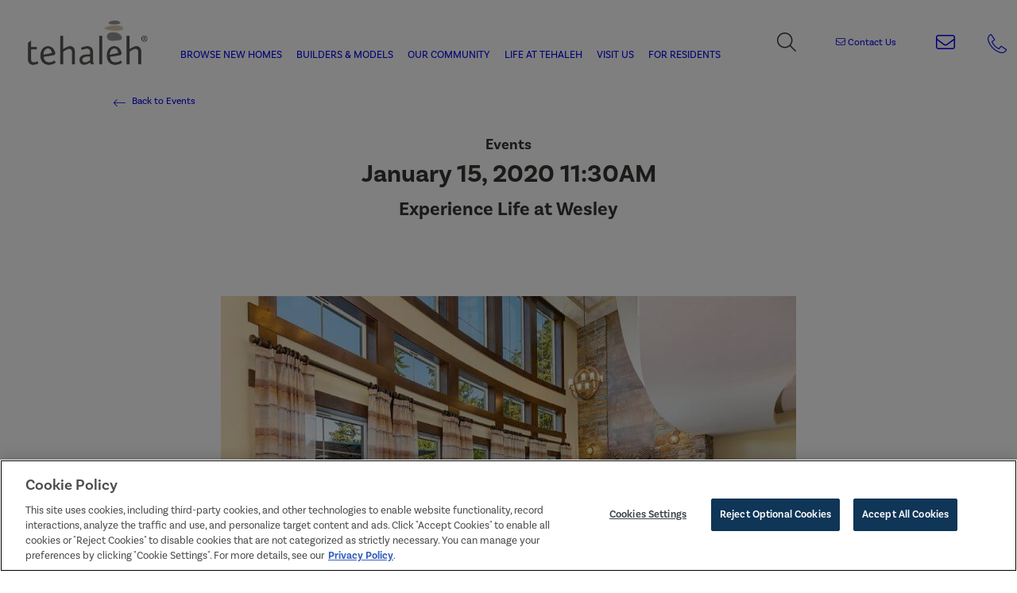

--- FILE ---
content_type: text/html; charset=utf-8
request_url: https://www.tehaleh.com/life-at-tehaleh/events/events-by-date/2020/january/experience-life-at-wesley/
body_size: 84612
content:

<!DOCTYPE html>
<html lang="en">
<head>

    <!-- Meta tags -->
    <meta charset="utf-8">
    <meta http-equiv="X-UA-Compatible" content="IE=edge">
    <meta name="apple-mobile-web-app-capable" content="no">
    <meta name="viewport" content="width=device-width, initial-scale=1">
    <meta name="description" content="Whether you like to entertain, take walks or read a book, define where you live at Wesley at Tehaleh">
    <meta name="keywords" content="">
                <link rel="canonical" href="https://www.tehaleh.com/life-at-tehaleh/events/events-by-date/2020/january/experience-life-at-wesley/" />

    <title>Experience Life at Wesley</title>

    <!-- OpenGraph Metadata -->
    <meta property="og:title" content="Experience Life at Wesley" />
    <meta property="og:description" content="Whether you like to entertain, take walks or read a book, define where you live at Wesley at Tehaleh" />
    <meta property="og:url" content="https://www.tehaleh.com/life-at-tehaleh/events/events-by-date/2020/january/experience-life-at-wesley/" />
        <meta property="og:type" content="Website" />

    <!-- Header Includes -->
    <!-- OneTrust Cookies Consent Notice start for tehaleh.com -->
<script type="text/javascript" src="https://cdn.cookielaw.org/consent/ab00090d-14be-4e93-a556-681842e3eabb/OtAutoBlock.js" ></script>
<script src="https://cdn.cookielaw.org/scripttemplates/otSDKStub.js"  type="text/javascript" charset="UTF-8" data-domain-script="ab00090d-14be-4e93-a556-681842e3eabb" ></script>
<script type="text/javascript">
function OptanonWrapper() { }
</script>
<!-- OneTrust Cookies Consent Notice end for tehaleh.com -->

<!-- Google Tag Manager -->
<script>(function(w,d,s,l,i){w[l]=w[l]||[];w[l].push({'gtm.start':
new Date().getTime(),event:'gtm.js'});var f=d.getElementsByTagName(s)[0],
j=d.createElement(s),dl=l!='dataLayer'?'&l='+l:'';j.async=true;j.src=
'https://www.googletagmanager.com/gtm.js?id='+i+dl;f.parentNode.insertBefore(j,f);
})(window,document,'script','dataLayer','GTM-58GV4G5');</script>
<!-- End Google Tag Manager -->

<meta name="google-site-verification" content="NyoP0PLZfwfQOv-JWwOzDlogxW4UR5mXzvwCFWK9I08" />
<link rel="icon" href="/media/9703254/favicon.png" type="image/png" />

    <!-- Fonts -->
    <link rel="preload" href="/fonts/fontawesome-pro/css/all.min.css" as="style" onload="this.onload=null;this.rel='stylesheet'">
    <noscript><link type="text/css" rel="stylesheet" defer href="/fonts/fontawesome-pro/css/all.min.css" /></noscript>
    <link rel="stylesheet" href="https://use.typekit.net/yng4zje.css">
<link type="text/css" rel="stylesheet" href="/fonts/Veneer_Clean_Regular/all.css"/>
<link rel="stylesheet" type="text/css" href="/fonts/ProximaNova_WebKit/MyFontsWebfontsOrderM3527301.css" />
<link rel="stylesheet" type="text/css" href="/fonts/HumanistSlabserif%20712_WebKit/MyFontsWebfontsOrderM3527301.css" />
<link type="text/css" rel="stylesheet" href="//fast.fonts.net/cssapi/89604132-8dd4-43e5-ba70-6cfc31cc5f33.css"/>
<link rel="stylesheet" href="https://use.typekit.net/nyk4afs.css">

    <!-- CSS -->
    

    <!-- CSS -->
    <link rel="stylesheet" href="/css/bootstrap.custom.css">
<link rel="stylesheet" href="/css/colorbox.css" />
<link rel="stylesheet" type="text/css" href="/Css/lightgallery.min.css" media="screen" />
<link rel="stylesheet" href="/css/MarketSync-Forms2.css"/>
<link rel="stylesheet" href="/css/salesforceform.css"/>

<!-- Slick Slider -->
<link rel="stylesheet" type="text/css" href="//cdn.jsdelivr.net/jquery.slick/1.6.0/slick.css" />

<link rel="stylesheet" type="text/css" href="/css/Global2.css" />
<link rel="stylesheet" href="/css/gridstyles.css" />
<link rel="stylesheet" href="/css/Blog.css"/>
<link rel="stylesheet" href="/css/Tehaleh3.0.css" />
<link rel="stylesheet" href="/css/newlandicons.css">
<link rel="stylesheet" href="/css/newlandhomesicons.css">
<link rel="preload" href="/fonts/fontawesome-pro/css/light.min.css" as="style" onload="this.onload=null;this.rel='stylesheet'">
    
<meta property="og:image" content="" />    <!-- CSS -->
    <style>
		:is(h2) { --heading-fs: var(--fs-54); line-height: 1.1;}
:is(h2 + p) { margin-top: 10px !important; }
:is(.thrivablity-section) {
	--bg-graphic-img: url(/media/9698034/topo-map-6-right.png);
	--bg-size: cover;
	--bg-height: 1166px;
	--bg-width: 726px;
	--bg-top: 0;
	--bg-right: 0;
	--bg-transform: translateY(-5.5rem);

	& > .container > .row {
		--div-display: flex;
		--div-align-items: center;
		@media (width < 768px) {
			flex-direction: column;
		}
	}

	& :is(.grid-gallery) {
		--gallery-templates-cols: 6;

		& video { --gallery-col: 1/7; }
		& :is(.gallery-item-2) { --gallery-col: 1/4; }
		& :is(.gallery-item-3) { --gallery-col: 4/7; }
	}
}
:is(.resident-section) {
	& .col-md-12 > div {
		flex-direction: column;
		@media (width < 768px) {
			--div-display: flex;

			& h2 {
				margin-top: 2rem;
				order: 2;
			}
			& h5 { order: 3; }
			& p { order: 4; }
			& div:nth-last-child(5) { order: 2; }
		}
	}

	& :is(.grid-gallery) {
		& :is(.gallery-item-1) { --gallery-col: 1/5; }
		& :is(.gallery-item-2) { --gallery-col: 5/13; }
		& :is(.gallery-item-3) { --gallery-col: 13/17; }

		@media (width < 768px) {
			margin-top: 2rem;
			& :is(.gallery-item-1) {
				--gallery-col: 1/9;
				order: 1;
			}
			& :is(.gallery-item-2) {
				--gallery-col: 1/17;
				order: 3;
			}
			& :is(.gallery-item-3) {
				--gallery-col: 9/17;
				order: 2;
			}
		}
	}
}
:where(.meet-res-section) {
	--bg-graphic-img: url(/media/9697996/where-good-gets-better-text-graphic.png);
	--bg-size: cover;
	--bg-height: 1784px;
	--bg-width: 123px;
	--bg-top: 0;
	--bg-left: 1rem;
	--bg-transform: translateY(-450px);

	& .text.content-module {
		--div-padding: 0;
		/* apply 3rem padding on larger screens */
		@media (width >= 992px) { --div-padding: 3rem; }
	}
}
:where(.latest-blog-section) :is(h2) {
	font-size: var(--fs-36);
	line-height: 1;
}
:where(.latest-event-section) {
	& :is(h3) {
		font-size: var(--fs-36);
		line-height: 1;
	}

    & .text.content-module {
		--div-padding: 0;
		/* apply 3rem padding on larger screens */
		@media (width >= 992px) { --div-padding: 3rem; }
	}
}
:where(.latest-section) :where(.button-container) {
	--btn-container-max-w: calc(var(--screen-medium-size) - 380px);
	--btn-container-button-margin: 0;
	margin: 2rem auto;
	@media (width < 768px) {
		& div:first-child { margin-bottom: 1.5rem; }
	}
}
:where(.exploring-section) {
	--bg-graphic-img: url(/media/9697997/topo-map-7-left-graphic.png);
	--bg-size: cover;
	--bg-height: 870px;
	--bg-width: 600px;
	--bg-top: 0;
	--bg-left: 0;
	--bg-transform: translateY(-140px);
}
:is(.hero-section, .hero-video-section).hero-75 { --hero-container-height: 55vh; }
@media (width >= 768px) {
	:is(.carousel-section, .hero-video-section).md\:hero-95 { --hero-container-height: 78vh; }
}

@media (width < 768px) {
	:is(.intro-block) h1 { flex-direction: row !important; }
}

@media (width >= 768px) {
	:where(.intro-block) h1 { --heading-fs: var(--fs-74); }
	:where(.intro-block) .small-h1 { --heading-fs: var(--fs-44); }
}
    </style>
    <!-- HTML5 shim and Respond.js for IE8 support of HTML5 elements and media queries -->
    <!--[if lt IE 9]>
      <script src="//oss.maxcdn.com/html5shiv/3.7.2/html5shiv.min.js"></script>
      <script src="//oss.maxcdn.com/respond/1.4.2/respond.min.js"></script>
    <![endif]-->
</head>

<body itemscope itemtype="https://schema.org/WebPage" class="experience-life-at-wesley tehaleh-30 Event"
      comid="20030"
      comemail="tehaleh@brookfieldpropertiesdevelopment.com">
    <input id="test" type="hidden" />
    <script type="text/javascript">
          landingPage = false;
		  noAutoPopup = false;
		  ignoredFormLabels = '';
		  kioskPage = false;
          _googleMapsKey = 'AIzaSyBb9v_D5RtnDuQRDndCjMYCwALA3MFsq34';
            isVersion2 = true;
                    isHomefinderVersion2 = true;
    </script>

    <!-- Google Tag Manager (noscript) -->
<noscript><iframe src="https://www.googletagmanager.com/ns.html?id=GTM-58GV4G5"
height="0" width="0" style="display:none;visibility:hidden"></iframe></noscript>
<!-- End Google Tag Manager (noscript) -->
    
    
    
    
    
    
    <div class="formloader"></div>
    <header>
            <!-- BEGIN Newland Header -->
            <i class="burger toggle-menu icon-burger_menu_mobile"></i>
            <!-- logo -->
            <a class="logo" href="/">
                    <img src="/media/rssosbte/tehaleh-logo_rgb_primary.png?height=136&bgcolor=fff" alt="logo" />
            </a>
            <!-- main/sub navs -->
            <nav data-nav-display="display-dropdown-menu">
                <i class="close toggle-menu icon-close_burgermenu_desktop"></i>

                <ul class="submenu menu hidden-xsflex">
                    <i class="toggle-submenu icon-burger_menu_desktop"></i>
                    <li>
                        <a href="/life-at-tehaleh/" class="navigation mobile">Life at Tehaleh</a>
                    </li>
                                <li><a href="/life-at-tehaleh/thrivability/" class="navigation nav-child">Thrivability</a></li>
            <li><a href="/life-at-tehaleh/resident-stories/" class="navigation nav-child">Resident Stories</a></li>
            <li><a href="/life-at-tehaleh/blog/" class="navigation nav-child">Blog</a></li>
            <li class="active"><a href="/life-at-tehaleh/events/" class="navigation nav-child">Events</a></li>

                </ul>
    <ul class="mainmenu menu">
            <i class="toggle-submenu icon-close_burgermenu_desktop"></i>
                <li class="nav-browse-new-homes">
                    <a href="/browse-new-homes/" class="navigation">Browse New Homes</a>
                    
                </li>
                <li class="nav-builders-models">
                    <a href="/builders-models/" class="navigation">Builders &amp; Models</a>
                            <i class="nav-dropdown icon-ion-ios-arrow-right"></i>
        <ul class="submenu menu submenu-xs">
                <li><a href="/builders-models/model-homes/" class="navigation nav-lp" target="">Model Homes</a></li>
                <li><a href="/builders-models/homebuilders/" class="navigation nav-lp" target="">Meet Our Homebuilders</a></li>
        </ul>

                </li>
                <li class="nav-community">
                    <a href="/community/" class="navigation">Our Community</a>
                            <i class="nav-dropdown icon-ion-ios-arrow-right"></i>
        <ul class="submenu menu submenu-xs">
                <li><a href="/community/parks-trails/" class="navigation nav-lp" target="">Parks &amp; Trails</a></li>
                <li><a href="/community/gathering-spaces/" class="navigation nav-lp" target="">Gathering Spaces</a></li>
                <li><a href="/community/shopping-dining/" class="navigation nav-lp" target="">Shopping &amp; Dining</a></li>
                <li><a href="/community/commercial/" class="navigation nav-lp" target="">Commercial</a></li>
                <li><a href="/community/schools/" class="navigation nav-lp" target="">Schools</a></li>
                <li><a href="/community/medical-services/" class="navigation nav-lp" target="">Medical Services</a></li>
                <li><a href="/community/55-living-options/" class="navigation nav-lp" target="">55+ Living Options</a></li>
                <li><a href="/community/mount-rainier/" class="navigation nav-lp" target="">Mount Rainier</a></li>
                <li><a href="/community/community-map/" class="navigation nav-lp" target="">Community Map</a></li>
        </ul>

                </li>
                <li class="nav-life-at-tehaleh">
                    <a href="/life-at-tehaleh/" class="navigation">Life at Tehaleh</a>
                            <i class="nav-dropdown icon-ion-ios-arrow-right"></i>
        <ul class="submenu menu submenu-xs">
                <li><a href="/life-at-tehaleh/thrivability/" class="navigation nav-lp" target="">Thrivability</a></li>
                <li><a href="/life-at-tehaleh/resident-stories/" class="navigation nav-lp" target="">Resident Stories</a></li>
                <li><a href="/life-at-tehaleh/blog/" class="navigation nav-lp" target="">Blog</a></li>
                <li><a href="/life-at-tehaleh/events/" class="navigation nav-lp" target="">Events</a></li>
        </ul>

                </li>
                <li class="nav-visit-us">
                    <a href="/visit-us/" class="navigation">Visit Us</a>
                            <i class="nav-dropdown icon-ion-ios-arrow-right"></i>
        <ul class="submenu menu submenu-xs">
                <li><a href="/visit-us/welcome-center/" class="navigation nav-lp" target="">Welcome Center</a></li>
                <li><a href="/visit-us/relocation-to-wa/" class="navigation nav-lp" target="">Relocation to WA</a></li>
                <li><a href="/visit-us/area-map/" class="navigation nav-lp" target="">Area Map</a></li>
        </ul>

                </li>
                <li class="nav-for-residents">
                    <a href="/for-residents/" class="navigation">For Residents</a>
                    
                </li>
        <li class="nav-contact-us">
            <a class="visible-xs border-top" href="/contact/">Contact Us</a>
        </li>
    </ul>
    <div class="social-menu">
        <a class="icon-facebook" title="Facebook" href="https://www.facebook.com/Tehaleh/"></a>
        <a class="icon-instagram" title="Instagram" href="https://www.instagram.com/tehaleh/"></a>
        <a class="icon-youtube" title="Youtube" href="https://www.youtube.com/channel/UCiMjLJZfsUSLrINiAhvXLLw"></a>
    </div>

                <div class="search-wrap hidden-xs">
                    <i class="fa-light fa-magnifying-glass search-submit" aria-label="Search"></i>
                    <input class="search-input" type="text" name="search" placeholder="Type search term here" />
                </div>
            </nav>
            <!-- right nav -->
            <i class="search-toggle fa-light fa-magnifying-glass"></i>
<div class="anchortop vip">
<a href="/contact-us/" class="anchor-message-initial">
<div class="flex">
	<p class="vipbig white"><i class="fa-light fa-envelope"></i> Contact Us</p>
</div>
</a>
<a href="#continue" class="anchor-message-partial">
<div class="flex">
	<p class="hidden-smaller">Welcome back, <span class="dynamic-field txtFirstName"></span>!</p>
	<p class="hidden-smaller">Click here to update your information</p>
        <p class="visible-smaller">UPDATE YOUR INFORMATION</p>
</div>
</a>
<a href="#continue" class="anchor-message-welcome">
<div class="flex">
	<p class="hidden-smaller">Welcome back, <span class="dynamic-field txtFirstName"></span>!</p>
	<p class="hidden-smaller">Click here to update your information</p>
        <p class="visible-smaller">UPDATE YOUR INFORMATION</p>
</div>
</a>
</div>

<div class="vip-xs">
<a href="#join"  class="anchor-message-initial">SIGN UP FOR NEWS</a>
<a href="#continue" class="anchor-message-partial">UPDATE YOUR INFORMATION</a>
<a href="#continue" class="anchor-message-welcome">UPDATE YOUR INFORMATION</a>
</div>
<div class="event-banner py-4 flex justify-center items-center" style="background-color: #98CD7D; display: none;">
  <p>
    <a
      style="color: var(--blue); text-decoration: unset !important"
      href="/life-at-tehaleh/events/events-by-date/2025/august/2025-tehaleh-tour-of-homes/"
      class="banner-link"
    >
      Tehaleh Tour of Homes | Sat 8/23 11 a.m. – 4 p.m. &amp; Sun 8/24 11 a.m. –
      1 p.m. »
    </a>
  </p>
</div>
            <a class="phone show-sm" title="Contact Us" href="/contact/" aria-label="Contact"><i class="fal fa-envelope"></i></a>
            <a class="phone hide-sm" title="Contact Us" href="tel:12532058190" aria-label="Call"><i class="icon-Phone_icon"></i></a>
            <!-- END Newland Header -->

    </header>


    <div class="site-body">
        

<div class="mainrow">
    <div class="event-container" itemscope itemtype="https://schema.org/Event">
        <div class="details-navigation container wide clearfix">
            <div class="back-to-blog back-button"><a href="/life-at-tehaleh/events/"><i class="icon-ion-ios-arrow-thin-left"></i>Back to Events</a></div>
        </div>
        <div class="container blog-post-content">
            <div class="event-headline intro-block">
                <div class="type-subheadline_centered">
                    <h3>Events</h3>
                </div>
                    <div class="type-headline_centered">
        <h1>January 15, 2020 11:30AM</h1>
        <p></p>
    </div>

                <h2 itemprop="name">Experience Life at Wesley</h2>
                <div class="event-buttons">
                    
                    
                </div>
            </div>
            <meta itemprop="startDate" content="2020-01-15">
            <meta itemprop="endDate" content="2020-01-15">
            <meta itemprop="doorTime" content="11:30:00">
            <div itemprop="location" itemscope itemtype="https://schema.org/Place" style="display: none;">
                <a itemprop="url" href="/">Tehaleh</a>

                <span itemprop="name">Tehaleh</span>
                <div itemprop="address" itemscope itemtype="https://schema.org/PostalAddress">
                    <span itemprop="addressRegion">Washington</span>
                </div>
            </div>

            <div class="blog-text mt50" itemprop="description">
                <div class="type-rte">
                    
    <div class="umb-grid">
                <div class="grid-section">
    <div >
            <div class="container">
        <div class="row clearfix">
                <div class="col-md-12 column">
                    <div >
                                
    
<p><img id="__mcenew" style="display: block; margin-left: auto; margin-right: auto;" src="/media/9641919/wesley-common-area.jpg" alt="Wesley interior view of common area" data-udi="umb://media/ad8d9fac243c443286f978732c877c50" /></p>
<p style="text-align: center;">Define where you live.</p>
<p style="text-align: center;">Whether you like to entertain, take long walks or read a good book, your lifestyle is important.  At Wesley at Tehaleh you can enjoy it all!  Join us for free lunch and see how life at Wesley is the right choice for you.  Space is limited, RSVP is required.</p>
<p style="text-align: center;"><strong>Event is located at Wesley at Bradley Park</strong></p>
<p style="text-align: center;"><strong>707 39th Ave SE Puyallup, WA 98374</strong></p>
<p style="text-align: center;"><strong>Register today: 253-466-2720</strong></p>
<p><strong><img id="__mcenew" style="display: block; margin-left: auto; margin-right: auto;" src="/media/9641898/wesley-at-tehaleh-logo.jpg" alt="Wesley at Tehaleh logo." data-udi="umb://media/cf6b7e4be6fe473e9e78e6b06b214f50" /></strong></p>

                        </div>
                        </div>            </div>
            </div>
        </div>
                </div>
    </div>



                </div>
            </div>
            
            <div class="blog-facebook-comments">
                
            </div>
        </div>
    </div>
</div>

    </div>

                <div class="insiderFormLoader hidden">
                    <div class="formPanels">
        <form action="https://go.newlandco.com/l/893531/2020-12-20/2crp" class="slform" id="insiders-form_d8db610fcff040ff8d71b2d2a3cff025">

                <div class="form-panels slform-panels insiders-form insiders-form_d8db610fcff040ff8d71b2d2a3cff025" formurl="https://go.newlandco.com/l/893531/2020-12-20/2crp" formid="insiders-form">

                        <div class="formpanel page-1-email-panel slform-panel" panel="0" style="" skipfield="">



                            <div class="form-left" style="background-image: url('/media/9702623/tehaleh-new-home-community-bonney-lake-washington.jpg');">
<h3 class="richtext">want to stay up to date on all things tehaleh?</h3>
<div class="smallp xsmall"><a style="font-size: 0.70em;" rel="noopener" href="https://www.brookfieldproperties.com/en/privacy.html" target="_blank" title="Privacy Policy">See Our Privacy Policy</a></div>
</div>

                            <div class="type-rte">
                                <text>

                                    <h3>Get updates, invites, and more!</h3>

                                    <div class="formelements">
                                                <div class="form-element email" fieldname="email_d8db610fcff040ff8d71b2d2a3cff025" style="">
                                                    
                                                        <label for="email_d8db610fcff040ff8d71b2d2a3cff025">Email Address <span class="requiredfield">*</span></label>
                                                                <input name="email_d8db610fcff040ff8d71b2d2a3cff025" type="email" id="email_d8db610fcff040ff8d71b2d2a3cff025" class="form-control" required data-validator="Email" />
                                                                                                                                                                                                                                                                </div>
                                                <div class="form-element IsREAgent" fieldname="IsREAgent_d8db610fcff040ff8d71b2d2a3cff025" style="">
                                                    
                                                                                                                                                                <span class="form-control">
                                                            <input name="IsREAgent_d8db610fcff040ff8d71b2d2a3cff025" id="IsREAgent_d8db610fcff040ff8d71b2d2a3cff025" type="checkbox"  data-validator="" />

                                                            <label for="IsREAgent_d8db610fcff040ff8d71b2d2a3cff025" tabindex="0">Are you a Real Estate Agent?</label>
                                                        </span>
                                                                                                                                                        </div>
                                                <div class="form-element chkConsentToEmail" fieldname="chkConsentToEmail_d8db610fcff040ff8d71b2d2a3cff025" style="">
                                                    
                                                                                                                                                                <span class="form-control">
                                                            <input name="chkConsentToEmail_d8db610fcff040ff8d71b2d2a3cff025" id="chkConsentToEmail_d8db610fcff040ff8d71b2d2a3cff025" type="checkbox"  data-validator="" />

                                                            <label for="chkConsentToEmail_d8db610fcff040ff8d71b2d2a3cff025" tabindex="0">By providing your contact details, you agree to receiving electronic communications from Brookfield Residential Properties ULC. and its subsidiaries. You may withdraw your consent at any time. Information you provide will be used as described in our <a rel="noopener" href="https://www.brookfieldproperties.com/en/privacy/" target="_blank" title="Privacy Policy">Privacy Policy</a>.*</label>
                                                        </span>
                                                                                                                                                        </div>
                                    </div>

                                    <div><button class="button submit">JOIN NOW</button></div>
<div class="bottom-link ">
<p style="font-size: 0.70em; margin: 10px 20px;">Please Note: Consumer protection laws in certain states may prohibit us from sending you a brochure or providing you any information on the Tehaleh community.</p>
</div>

                                </text>
                            </div>
                        </div>
                        <div class="formpanel page-2-panel slform-panel" panel="1" style="display: none;" skipfield="199910">



                            <div class="form-left" style="background-image: url('/media/9702623/tehaleh-new-home-community-bonney-lake-washington.jpg');">
<div class="smallp xsmall"><a style="font-size: 0.70em;" rel="noopener" href="https://www.brookfieldproperties.com/en/privacy.html" target="_blank" title="Privacy Policy">See Our Privacy Policy</a></div>
</div>

                            <div class="type-rte">
                                <text>

                                    <h3 class="color1">Help us find Your Perfect Home. Tell us more.</h3>

                                    <div class="formelements">
                                                <div class="form-element cboBestHome" fieldname="cboBestHome_d8db610fcff040ff8d71b2d2a3cff025" style="">
                                                    
                                                                                                                                                                                                                    <label for="cboBestHome_d8db610fcff040ff8d71b2d2a3cff025">The best type of home for me will be <span class="requiredfield"></span></label>
                                                        <select name="cboBestHome_d8db610fcff040ff8d71b2d2a3cff025" id="cboBestHome_d8db610fcff040ff8d71b2d2a3cff025" class="form-control"  data-validator="">
                                                            <option value=""></option>
                                                            
                                                                <option value="Single-family detached home">Single-family detached home</option>
                                                                <option value="Townhome or Duplex or Villa">Townhome or Duplex or Villa</option>
                                                                <option value="Condo">Condo</option>
                                                                <option value="Custom Home">Custom Home</option>
                                                        </select>
                                                                                                    </div>
                                                <div class="form-element cboSpendHomeNew" fieldname="cboSpendHomeNew_d8db610fcff040ff8d71b2d2a3cff025" style="">
                                                    
                                                                                                                                                                                                                    <label for="cboSpendHomeNew_d8db610fcff040ff8d71b2d2a3cff025">On my next home I plan to spend <span class="requiredfield"></span></label>
                                                        <select name="cboSpendHomeNew_d8db610fcff040ff8d71b2d2a3cff025" id="cboSpendHomeNew_d8db610fcff040ff8d71b2d2a3cff025" class="form-control"  data-validator="">
                                                            <option value=""></option>
                                                            
                                                                <option value="Under $200,000">Under $200,000</option>
                                                                <option value="$200,000-$249,999">$200,000-$249,999</option>
                                                                <option value="$250,000-$299,999">$250,000-$299,999</option>
                                                                <option value="$300,000-$349,999">$300,000-$349,999</option>
                                                                <option value="$350,000-$399,999">$350,000-$399,999</option>
                                                                <option value="$400,000-$449,999">$400,000-$449,999</option>
                                                                <option value="$450,000-$499,999">$450,000-$499,999</option>
                                                                <option value="$500,000-$549,999">$500,000-$549,999</option>
                                                                <option value="$550,000-$599,999">$550,000-$599,999</option>
                                                                <option value="$600,000-$649,999">$600,000-$649,999</option>
                                                                <option value="$650,000-$699,999">$650,000-$699,999</option>
                                                                <option value="$700,000 and over">$700,000 and over</option>
                                                        </select>
                                                                                                    </div>
                                                <div class="form-element HomeSize" fieldname="HomeSize_d8db610fcff040ff8d71b2d2a3cff025" style="">
                                                    
                                                                                                                                                                                                                    <label for="HomeSize_d8db610fcff040ff8d71b2d2a3cff025">Home Size <span class="requiredfield"></span></label>
                                                        <select name="HomeSize_d8db610fcff040ff8d71b2d2a3cff025" id="HomeSize_d8db610fcff040ff8d71b2d2a3cff025" class="form-control"  data-validator="">
                                                            <option value=""></option>
                                                            
                                                                <option value="Less than 1,000 sq. ft.">Less than 1,000 sq. ft.</option>
                                                                <option value="1,000-1,499 sq. ft.">1,000-1,499 sq. ft.</option>
                                                                <option value="1,500-1,999 sq. ft.">1,500-1,999 sq. ft.</option>
                                                                <option value="2,000-2,499 sq. ft.">2,000-2,499 sq. ft.</option>
                                                                <option value="2,500-2,999 sq. ft.">2,500-2,999 sq. ft.</option>
                                                                <option value="3,000-3,499 sq. ft.">3,000-3,499 sq. ft.</option>
                                                                <option value="3,500-3,999 sq. ft.">3,500-3,999 sq. ft.</option>
                                                                <option value="More than 4,000 sq. ft.">More than 4,000 sq. ft.</option>
                                                        </select>
                                                                                                    </div>
                                                <div class="form-element HomeBeds" fieldname="HomeBeds_d8db610fcff040ff8d71b2d2a3cff025" style="">
                                                    
                                                                                                                                                                                                                    <label for="HomeBeds_d8db610fcff040ff8d71b2d2a3cff025">Bedrooms <span class="requiredfield"></span></label>
                                                        <select name="HomeBeds_d8db610fcff040ff8d71b2d2a3cff025" id="HomeBeds_d8db610fcff040ff8d71b2d2a3cff025" class="form-control"  data-validator="">
                                                            <option value=""></option>
                                                            
                                                                <option value="1-bedroom">1-bedroom</option>
                                                                <option value="2-bedroom">2-bedroom</option>
                                                                <option value="3-bedroom">3-bedroom</option>
                                                                <option value="4-bedroom">4-bedroom</option>
                                                                <option value="5-bedroom +">5-bedroom +</option>
                                                        </select>
                                                                                                    </div>
                                                <div class="form-element HomeBaths" fieldname="HomeBaths_d8db610fcff040ff8d71b2d2a3cff025" style="">
                                                    
                                                                                                                                                                                                                    <label for="HomeBaths_d8db610fcff040ff8d71b2d2a3cff025">Bathrooms <span class="requiredfield"></span></label>
                                                        <select name="HomeBaths_d8db610fcff040ff8d71b2d2a3cff025" id="HomeBaths_d8db610fcff040ff8d71b2d2a3cff025" class="form-control"  data-validator="">
                                                            <option value=""></option>
                                                            
                                                                <option value="1-bath">1-bath</option>
                                                                <option value="1.5-bath">1.5-bath</option>
                                                                <option value="2-bath">2-bath</option>
                                                                <option value="2.5-bath">2.5-bath</option>
                                                                <option value="3-bath">3-bath</option>
                                                                <option value="3.5-bath">3.5-bath</option>
                                                                <option value="4-bath">4-bath</option>
                                                                <option value="4.5-bath">4.5-bath</option>
                                                                <option value="5-bath +">5-bath +</option>
                                                        </select>
                                                                                                    </div>
                                                <div class="form-element HomeMasterDown" fieldname="HomeMasterDown_d8db610fcff040ff8d71b2d2a3cff025" style="">
                                                    
                                                                                                                                                                <span class="form-control">
                                                            <input name="HomeMasterDown_d8db610fcff040ff8d71b2d2a3cff025" id="HomeMasterDown_d8db610fcff040ff8d71b2d2a3cff025" type="checkbox"  data-validator="" />

                                                            <label for="HomeMasterDown_d8db610fcff040ff8d71b2d2a3cff025" tabindex="0">Primary bedroom on first floor</label>
                                                        </span>
                                                                                                                                                        </div>
                                                <div class="form-element cbHowSoon" fieldname="cbHowSoon_d8db610fcff040ff8d71b2d2a3cff025" style="">
                                                    
                                                                                                                                                                                                                    <label for="cbHowSoon_d8db610fcff040ff8d71b2d2a3cff025">My timeframe to move is <span class="requiredfield"></span></label>
                                                        <select name="cbHowSoon_d8db610fcff040ff8d71b2d2a3cff025" id="cbHowSoon_d8db610fcff040ff8d71b2d2a3cff025" class="form-control"  data-validator="">
                                                            <option value=""></option>
                                                            
                                                                <option value="0-3 months">0-3 months</option>
                                                                <option value="4-6 months">4-6 months</option>
                                                                <option value="7-12 months">7-12 months</option>
                                                                <option value="12+ months">12+ months</option>
                                                        </select>
                                                                                                    </div>
                                                <div class="form-element cboAgeRange" fieldname="cboAgeRange_d8db610fcff040ff8d71b2d2a3cff025" style="">
                                                    
                                                                                                                                                                                                                    <label for="cboAgeRange_d8db610fcff040ff8d71b2d2a3cff025">My age range <span class="requiredfield"></span></label>
                                                        <select name="cboAgeRange_d8db610fcff040ff8d71b2d2a3cff025" id="cboAgeRange_d8db610fcff040ff8d71b2d2a3cff025" class="form-control"  data-validator="">
                                                            <option value=""></option>
                                                            
                                                                <option value="Under 25">Under 25</option>
                                                                <option value="25-34">25-34</option>
                                                                <option value="35-44">35-44</option>
                                                                <option value="45-54">45-54</option>
                                                                <option value="55-64">55-64</option>
                                                                <option value="65 and over">65 and over</option>
                                                        </select>
                                                                                                    </div>
                                                <div class="form-element cbFiftyFive" fieldname="cbFiftyFive_d8db610fcff040ff8d71b2d2a3cff025" style="">
                                                    
                                                                                                                                                                                                                    <label for="cbFiftyFive_d8db610fcff040ff8d71b2d2a3cff025">55+ Active Living <span class="requiredfield"></span></label>
                                                        <select name="cbFiftyFive_d8db610fcff040ff8d71b2d2a3cff025" id="cbFiftyFive_d8db610fcff040ff8d71b2d2a3cff025" class="form-control"  data-validator="">
                                                            <option value=""></option>
                                                            
                                                                <option value="Yes">Yes</option>
                                                                <option value="No">No</option>
                                                        </select>
                                                                                                    </div>
                                                <div class="form-element cbKLAH" fieldname="cbKLAH_d8db610fcff040ff8d71b2d2a3cff025" style="">
                                                    
                                                                                                                                                                                                                    <label for="cbKLAH_d8db610fcff040ff8d71b2d2a3cff025">I have children living at home <span class="requiredfield"></span></label>
                                                        <select name="cbKLAH_d8db610fcff040ff8d71b2d2a3cff025" id="cbKLAH_d8db610fcff040ff8d71b2d2a3cff025" class="form-control"  data-validator="">
                                                            <option value=""></option>
                                                            
                                                                <option value="Yes">Yes</option>
                                                                <option value="No">No</option>
                                                        </select>
                                                                                                    </div>
                                                <div class="form-element cbMyChAreNew" fieldname="cbMyChAreNew_d8db610fcff040ff8d71b2d2a3cff025" style="display: none;">
                                                    
                                                                                                                                                                                                                                                                        <label for="cbMyChAreNew_d8db610fcff040ff8d71b2d2a3cff025">My Children Are <span class="requiredfield"></span></label>
                                                        <table id="cbMyChAreNew_d8db610fcff040ff8d71b2d2a3cff025" class="form-control">
                                                            <tbody>
                                                                
                                                                    <tr>
                                                                        <td>
                                                                            <input id="cbMyChAreNew_d8db610fcff040ff8d71b2d2a3cff025_0" name="cbMyChAreNew_d8db610fcff040ff8d71b2d2a3cff025_0" type="checkbox" value="Under 5" data-multiselect="1" data-validator="" />
                                                                            <label for="cbMyChAreNew_d8db610fcff040ff8d71b2d2a3cff025_0" tabindex="0">Under 5</label>
                                                                        </td>
                                                                    </tr>
                                                                    <tr>
                                                                        <td>
                                                                            <input id="cbMyChAreNew_d8db610fcff040ff8d71b2d2a3cff025_1" name="cbMyChAreNew_d8db610fcff040ff8d71b2d2a3cff025_1" type="checkbox" value="5-11" data-multiselect="1" data-validator="" />
                                                                            <label for="cbMyChAreNew_d8db610fcff040ff8d71b2d2a3cff025_1" tabindex="0">5-11</label>
                                                                        </td>
                                                                    </tr>
                                                                    <tr>
                                                                        <td>
                                                                            <input id="cbMyChAreNew_d8db610fcff040ff8d71b2d2a3cff025_2" name="cbMyChAreNew_d8db610fcff040ff8d71b2d2a3cff025_2" type="checkbox" value="12 and over" data-multiselect="1" data-validator="" />
                                                                            <label for="cbMyChAreNew_d8db610fcff040ff8d71b2d2a3cff025_2" tabindex="0">12 and over</label>
                                                                        </td>
                                                                    </tr>
                                                                    <tr>
                                                                        <td>
                                                                            <input id="cbMyChAreNew_d8db610fcff040ff8d71b2d2a3cff025_3" name="cbMyChAreNew_d8db610fcff040ff8d71b2d2a3cff025_3" type="checkbox" value="Adult kids at home" data-multiselect="1" data-validator="" />
                                                                            <label for="cbMyChAreNew_d8db610fcff040ff8d71b2d2a3cff025_3" tabindex="0">Adult kids at home</label>
                                                                        </td>
                                                                    </tr>
                                                            </tbody>
                                                        </table>
                                                </div>
                                    </div>

                                    <div class="button-right"><button class="button submit">NEXT</button></div>

                                </text>
                            </div>
                        </div>
                        <div class="formpanel page-3-panel slform-panel" panel="2" style="display: none;" skipfield="">



                            <div class="form-left" style="background-image: url('/media/9702623/tehaleh-new-home-community-bonney-lake-washington.jpg');">
<div class="smallp xsmall"><a style="font-size: 0.70em;" rel="noopener" href="https://www.brookfieldproperties.com/en/privacy.html" target="_blank" title="Privacy Policy">See Our Privacy Policy</a></div>
</div>

                            <div class="type-rte">
                                <text>

                                    <h3 class="color1">Share your contact information so that we can share updates and offers.</h3>

                                    <div class="formelements">
                                                <div class="form-element txtFirstName" fieldname="txtFirstName_d8db610fcff040ff8d71b2d2a3cff025" style="">
                                                    
                                                        <label for="txtFirstName_d8db610fcff040ff8d71b2d2a3cff025">First Name <span class="requiredfield"></span></label>
                                                            <input name="txtFirstName_d8db610fcff040ff8d71b2d2a3cff025" type="text" id="txtFirstName_d8db610fcff040ff8d71b2d2a3cff025" class="form-control"  data-validator="" />
                                                                                                                                                                                                                                                                </div>
                                                <div class="form-element txtLastName" fieldname="txtLastName_d8db610fcff040ff8d71b2d2a3cff025" style="">
                                                    
                                                        <label for="txtLastName_d8db610fcff040ff8d71b2d2a3cff025">Last Name <span class="requiredfield"></span></label>
                                                            <input name="txtLastName_d8db610fcff040ff8d71b2d2a3cff025" type="text" id="txtLastName_d8db610fcff040ff8d71b2d2a3cff025" class="form-control"  data-validator="" />
                                                                                                                                                                                                                                                                </div>
                                                <div class="form-element txtAddress1" fieldname="txtAddress1_d8db610fcff040ff8d71b2d2a3cff025" style="">
                                                    
                                                        <label for="txtAddress1_d8db610fcff040ff8d71b2d2a3cff025">Address 1 <span class="requiredfield"></span></label>
                                                            <input name="txtAddress1_d8db610fcff040ff8d71b2d2a3cff025" type="text" id="txtAddress1_d8db610fcff040ff8d71b2d2a3cff025" class="form-control"  data-validator="" />
                                                                                                                                                                                                                                                                </div>
                                                <div class="form-element txtAddress2" fieldname="txtAddress2_d8db610fcff040ff8d71b2d2a3cff025" style="">
                                                    
                                                        <label for="txtAddress2_d8db610fcff040ff8d71b2d2a3cff025">Address 2 <span class="requiredfield"></span></label>
                                                            <input name="txtAddress2_d8db610fcff040ff8d71b2d2a3cff025" type="text" id="txtAddress2_d8db610fcff040ff8d71b2d2a3cff025" class="form-control"  data-validator="" />
                                                                                                                                                                                                                                                                </div>
                                                <div class="form-element txtCity" fieldname="txtCity_d8db610fcff040ff8d71b2d2a3cff025" style="">
                                                    
                                                        <label for="txtCity_d8db610fcff040ff8d71b2d2a3cff025">City <span class="requiredfield"></span></label>
                                                            <input name="txtCity_d8db610fcff040ff8d71b2d2a3cff025" type="text" id="txtCity_d8db610fcff040ff8d71b2d2a3cff025" class="form-control"  data-validator="" />
                                                                                                                                                                                                                                                                </div>
                                                <div class="form-element cboState" fieldname="cboState_d8db610fcff040ff8d71b2d2a3cff025" style="">
                                                    
                                                                                                                                                                                                                    <label for="cboState_d8db610fcff040ff8d71b2d2a3cff025">State <span class="requiredfield"></span></label>
                                                        <select name="cboState_d8db610fcff040ff8d71b2d2a3cff025" id="cboState_d8db610fcff040ff8d71b2d2a3cff025" class="form-control"  data-validator="">
                                                            <option value=""></option>
                                                            
                                                                <option value="Alabama">Alabama</option>
                                                                <option value="Alaska">Alaska</option>
                                                                <option value="Arizona">Arizona</option>
                                                                <option value="Arkansas">Arkansas</option>
                                                                <option value="California">California</option>
                                                                <option value="Canal Zone">Canal Zone</option>
                                                                <option value="Colorado">Colorado</option>
                                                                <option value="Connecticut">Connecticut</option>
                                                                <option value="Delaware">Delaware</option>
                                                                <option value="Florida">Florida</option>
                                                                <option value="Georgia">Georgia</option>
                                                                <option value="Hawaii">Hawaii</option>
                                                                <option value="Idaho">Idaho</option>
                                                                <option value="Illinois">Illinois</option>
                                                                <option value="Indiana">Indiana</option>
                                                                <option value="Iowa">Iowa</option>
                                                                <option value="Kansas">Kansas</option>
                                                                <option value="Kentucky">Kentucky</option>
                                                                <option value="Louisiana">Louisiana</option>
                                                                <option value="Maine">Maine</option>
                                                                <option value="Maryland">Maryland</option>
                                                                <option value="Massachusetts">Massachusetts</option>
                                                                <option value="Michigan">Michigan</option>
                                                                <option value="Minnesota">Minnesota</option>
                                                                <option value="Mississippi">Mississippi</option>
                                                                <option value="Missouri">Missouri</option>
                                                                <option value="Montana">Montana</option>
                                                                <option value="Nebraska">Nebraska</option>
                                                                <option value="Nevada">Nevada</option>
                                                                <option value="New Hampshire">New Hampshire</option>
                                                                <option value="New Jersey">New Jersey</option>
                                                                <option value="New Mexico">New Mexico</option>
                                                                <option value="New York">New York</option>
                                                                <option value="North Carolina">North Carolina</option>
                                                                <option value="North Dakota">North Dakota</option>
                                                                <option value="Ohio">Ohio</option>
                                                                <option value="Oklahoma">Oklahoma</option>
                                                                <option value="Oregon">Oregon</option>
                                                                <option value="Pennsylvania">Pennsylvania</option>
                                                                <option value="Puerto Rico">Puerto Rico</option>
                                                                <option value="Rhode Island">Rhode Island</option>
                                                                <option value="South Carolina">South Carolina</option>
                                                                <option value="South Dakota">South Dakota</option>
                                                                <option value="Tennessee">Tennessee</option>
                                                                <option value="Texas">Texas</option>
                                                                <option value="Utah">Utah</option>
                                                                <option value="Vermont">Vermont</option>
                                                                <option value="Virgin Islands">Virgin Islands</option>
                                                                <option value="Virginia">Virginia</option>
                                                                <option value="Washington">Washington</option>
                                                                <option value="Washington DC">Washington DC</option>
                                                                <option value="West Virginia">West Virginia</option>
                                                                <option value="Wisconsin">Wisconsin</option>
                                                                <option value="Wyoming">Wyoming</option>
                                                                <option value="Alberta">Alberta</option>
                                                                <option value="British Columbia">British Columbia</option>
                                                                <option value="Manitoba">Manitoba</option>
                                                                <option value="New Brunswick">New Brunswick</option>
                                                                <option value="Newfoundland and Labrador">Newfoundland and Labrador</option>
                                                                <option value="Northwest Territories">Northwest Territories</option>
                                                                <option value="Nova Scotia">Nova Scotia</option>
                                                                <option value="Nunavut">Nunavut</option>
                                                                <option value="Ontario">Ontario</option>
                                                                <option value="Prince Edward Island">Prince Edward Island</option>
                                                                <option value="Quebec">Quebec</option>
                                                                <option value="Saskatchewan">Saskatchewan</option>
                                                                <option value="Yukon">Yukon</option>
                                                                <option value="Unknown">Unknown</option>
                                                                <option value="Non US Resident">Non US Resident</option>
                                                        </select>
                                                                                                    </div>
                                                <div class="form-element txtZip" fieldname="txtZip_d8db610fcff040ff8d71b2d2a3cff025" style="">
                                                    
                                                        <label for="txtZip_d8db610fcff040ff8d71b2d2a3cff025">Zip <span class="requiredfield"></span></label>
                                                            <input name="txtZip_d8db610fcff040ff8d71b2d2a3cff025" type="text" id="txtZip_d8db610fcff040ff8d71b2d2a3cff025" class="form-control"  data-validator="" />
                                                                                                                                                                                                                                                                </div>
                                    </div>

                                    <div class="button-right"><button class="button submit">NEXT</button></div>

                                </text>
                            </div>
                        </div>
                        <div class="formpanel page-4-panel slform-panel" panel="3" style="display: none;" skipfield="199910">



                            <div class="form-left" style="background-image: url('/media/9702623/tehaleh-new-home-community-bonney-lake-washington.jpg');">
<div class="smallp xsmall"><a style="font-size: 0.70em;" rel="noopener" href="https://www.brookfieldproperties.com/en/privacy.html" target="_blank" title="Privacy Policy">See Our Privacy Policy</a></div>
</div>

                            <div class="type-rte">
                                <text>

                                    <h3 class="color1">Tell us more about your<br /> perfect place.</h3>

                                    <div class="formelements">
                                                <div class="form-element cboReasonMove" fieldname="cboReasonMove_d8db610fcff040ff8d71b2d2a3cff025" style="">
                                                    
                                                                                                                                                                                                                    <label for="cboReasonMove_d8db610fcff040ff8d71b2d2a3cff025">My reason for moving is <span class="requiredfield"></span></label>
                                                        <select name="cboReasonMove_d8db610fcff040ff8d71b2d2a3cff025" id="cboReasonMove_d8db610fcff040ff8d71b2d2a3cff025" class="form-control"  data-validator="">
                                                            <option value=""></option>
                                                            
                                                                <option value="Be closer to family">Be closer to family</option>
                                                                <option value="Better home design">Better home design</option>
                                                                <option value="Better sense of community">Better sense of community</option>
                                                                <option value="Change in family situation">Change in family situation</option>
                                                                <option value="Closer to work">Closer to work</option>
                                                                <option value="I need less space">I need less space</option>
                                                                <option value="I need more space">I need more space</option>
                                                                <option value="Job relocation">Job relocation</option>
                                                                <option value="Military orders">Military orders</option>
                                                                <option value="Purchasing a second / investment home">Purchasing a second / investment home</option>
                                                                <option value="Retirement">Retirement</option>
                                                                <option value="Want access to better schools">Want access to better schools</option>
                                                                <option value="Want new home construction">Want new home construction</option>
                                                        </select>
                                                                                                    </div>
                                    </div>

                                    <div class="button-right"><button class="button submit">NEXT</button></div>

                                </text>
                            </div>
                        </div>
                        <div class="formpanel finish-panel slform-panel" panel="4" style="display: none;" skipfield="">



                            <div class="form-left" style="background-image: url('/media/9702623/tehaleh-new-home-community-bonney-lake-washington.jpg');">
<h3 class="richtext">YOU ARE IN!</h3>
<p>Stay tuned for exciting updates from Tehaleh- invitations, incentives, and more!</p>
<div class="smallp xsmall"><a style="font-size: 0.70em;" rel="noopener" href="https://www.brookfieldproperties.com/en/privacy.html" target="_blank" title="Privacy Policy">See Our Privacy Policy</a></div>
</div>

                            <div class="type-rte">
                                <text>

                                    <h3 class="color1">EXPLORE MORE<br />OF OUR COMMUNITY</h3>

                                    <div class="formelements">
                                    </div>

                                    <div class="triple-buttons"><a href="/browse-new-homes/" title="browse new homes in Bonney Lake, WA" class="button">View Homes</a> <a href="/community/" title="About Tehaleh Community" class="button"> Community </a> <a href="/life-at-tehaleh/blog/" title="Tehaleh Blog" class="button">Blog</a></div>
<p> </p>
<p> </p>
<p style="text-align: center;" class="smallp"><em>"Thanks for showing interest in our beautiful community! If we can ever be of assistance, don’t hesitate to reach out. Welcome into the Tehaleh circle!"</em></p>
<p style="text-align: center;" class="smallp"><strong>The Tehaleh Team</strong></p>
<p style="text-align: center;" class="smallp"> </p>

                                </text>
                            </div>
                        </div>
                </div>
            <input type="hidden" name="cid_d8db610fcff040ff8d71b2d2a3cff025" id="cid_d8db610fcff040ff8d71b2d2a3cff025" value="20030" />
            <input type="hidden" name="kid_d8db610fcff040ff8d71b2d2a3cff025" id="kid_d8db610fcff040ff8d71b2d2a3cff025" value="" />
            <input type="hidden" name="fversion_d8db610fcff040ff8d71b2d2a3cff025" id="fversion_d8db610fcff040ff8d71b2d2a3cff025" value="20030InsiderForm" />
            <input type="hidden" name="UTMCampaignLast_d8db610fcff040ff8d71b2d2a3cff025" id="UTMCampaignLast_d8db610fcff040ff8d71b2d2a3cff025" value="" />
            <input type="hidden" name="UTMMediumLast_d8db610fcff040ff8d71b2d2a3cff025" id="UTMMediumLast_d8db610fcff040ff8d71b2d2a3cff025" value="" />
            <input type="hidden" name="UTMSourceLast_d8db610fcff040ff8d71b2d2a3cff025" id="UTMSourceLast_d8db610fcff040ff8d71b2d2a3cff025" value="" />
            <input type="hidden" name="txtBuilderHomeURL_d8db610fcff040ff8d71b2d2a3cff025" id="txtBuilderHomeURL_d8db610fcff040ff8d71b2d2a3cff025" value="" />
            <input type="hidden" name="txtBuilderAgentEmail_d8db610fcff040ff8d71b2d2a3cff025" id="txtBuilderAgentEmail_d8db610fcff040ff8d71b2d2a3cff025" value="" />
            <input type="hidden" name="pageURL_d8db610fcff040ff8d71b2d2a3cff025" id="pageURL_d8db610fcff040ff8d71b2d2a3cff025" value="" />

        </form>
    </div>
                </div>


    <footer itemscope itemtype="https://schema.org/WPFooter" class="field dark">
        <div class="bottomCopy">
            
        </div>
        
        <div class="footerCopy table-responsive">
            <div class="foot-main">
<div class="container">
<div class="inner">
<div class="logo foot-col">
<p><img style="width: 226px; height: 154px;" src="/media/9697989/tehaleh-community-exterior-amenity-mt-rainier-bonney-lake-wa.jpg?width=226&amp;height=154" alt="Tehaleh Community Amenity Center in Pudget Sound Washington"></p>
<div class="mt-3"><a href="/" title="Tehaleh Homepage" class="footer-link"> <img id="footer_logo" src="/media/rssosbte/tehaleh-logo_rgb_primary.png" alt="Tehaleh" data-width="150"> </a></div>
</div>
<div class="menu foot-col">
<ul>
<li><a rel="noopener" href="https://tehalehresidents.com/new-resident-resources/" target="_blank" title="Tehaleh Owner Association Website" class="footer-link">Tehaleh Owner Association</a></li>
<li><a href="/community/commercial/" title="Commercial Opportunities in Tehaleh" class="footer-link">Commercial</a></li>
<li><a href="/future-plans/" title="Future Plans for Tehaleh" class="footer-link">Future Plans</a></li>
<li><a href="/photo-gallery/" title="Tehaleh Photo Gallery" class="footer-link">Photo Gallery</a></li>
</ul>
</div>
<div class="info foot-col">
<div class="mb-6">
<div class="bold-400 font-veneer text-blue fs-28 footer-subheadline">Visit us in Glacier Pointe</div>
<a rel="noopener" href="https://maps.app.goo.gl/qeSvNDgKGNmkAL486" target="_blank" title="Address Link" class="footer-link">15264 208th Ave Ct.<br>East Bonney Lake, Washington 98391</a><br><a href="https://www.tehaleh.com/visit-us/welcome-center/" title="Visit the Welcome Center">Open Mon-Sat: 10am-5pm<br>Sunday: 11am-3pm</a> <br>
<div class="mt-2"><a href="tel:2532058190" class="footer-link">253-205-8190</a></div>
</div>
<div><a href="/builders-models/model-homes/" title="Tehaleh Model Homes" class="button footer-link mb-3">Tour Model Homes</a> <a rel="noopener" href="https://maps.app.goo.gl/qeSvNDgKGNmkAL486" target="_blank" title="See Tehaleh in Google Maps" class="button btn-transparent-theme footer-link"> Get Directions </a></div>
<!-- buttons --></div>
<div class="newsletters foot-col">
<div id="newsletter" class="formelements">
<div class="footer-subheadline bold-400 font-veneer text-blue fs-28">SUBSCRIBE</div>
<p>Receive the latest community news and updates from Tehaleh!</p>
<div class="input-wrap form-element txtEmailAddress mb-6"><input class="form-control" id="newsletter-input" name="txtEmailAddress" type="text" placeholder="Email"> <button class="icon-ion-ios-arrow-right" id="nw-button" name="submit" title="submit" type="submit" value=""></button></div>
<div class="field-icons"><a rel="noopener" href="https://www.facebook.com/Tehaleh/" target="_blank"> <i class="fa-brands fa-facebook footer-link" aria-label="Facebook"></i> </a> <a rel="noopener" href="https://www.instagram.com/tehaleh/" target="_blank"> <i class="fa-brands fa-instagram" aria-label="Instagram"></i> </a> <a rel="noopener" href="https://www.youtube.com/channel/UCiMjLJZfsUSLrINiAhvXLLw" target="_blank" aria-label="YouTube"> <i class="fa-brands fa-youtube footer-link"></i> </a></div>
<div class="images flex-xs"><a rel="noopener" href="https://www.brookfieldresidentialland.com/" target="_blank" title="Brookfield Residential" class="footer-link"> <img src="/media/1zwhskhz/brookfield-residential-logo.png" alt="Brookfield Residential logo"> </a> <a rel="noopener" href="https://www.nashcommunities.com/" target="_blank" title="Nash Communities" class="footer-link"> <img src="/media/9631980/nash-logo-bw.png" alt="Nash logo"> </a></div>
</div>
<div class="images hidden-xsflex"><a rel="noopener" href="https://www.brookfieldresidentialland.com/" target="_blank" title="Brookfield Residential" class="footer-link"> <img src="/media/1zwhskhz/brookfield-residential-logo.png" alt="Brookfield Residential logo"> </a> <a rel="noopener" href="https://www.nashcommunities.com/" target="_blank" title="Nash Communities" class="footer-link"> <img src="/media/9631980/nash-logo-bw.png" alt="Nash logo"> </a></div>
</div>
</div>
</div>
</div>
<div class="foot-sub">
<div class="container">
<div class="foot-sub-links "><a rel="noopener" href="https://www.brookfieldproperties.com/en.html" target="_blank" title="About Brookfield Properties" class="footer-link">About Developer</a> <a rel="noopener" href="https://www.brookfieldproperties.com/en/privacy.html" target="_blank" title="Privacy Policy" class="footer-link">Privacy Policy</a> <a rel="noopener" href="https://www.brookfieldproperties.com/en/terms.html" target="_blank" title="Terms of Use" class="footer-link">Terms of Use</a> <a rel="noopener" href="https://privacyportal-cdn.onetrust.com/dsarwebform/1a83e5ad-9ea4-49fa-91d0-295c0bddffd1/df2e90d7-7184-4907-a2b6-bab727f59770.html" target="_blank" title="Your Privacy Choices" class="flex justify-center privacy-choices"> Your Privacy Choices <img src="/media/9692348/privacyoptions.svg" alt="privacy options" width="32"> </a> <a class="ot-sdk-show-settings ">Cookie Settings</a></div>
</div>
</div>
<div class="foot-legal">
<div class="container">
<p>Pricing and amounts are provided for informational purposes only, are non-binding, and are subject to adjustments and change. Availability, prices, materials, and options may vary. Monthly pricing is approximate and is subject to change without notice or obligation. Square footage is approximate. All photographs, renderings and other depictions are for the sole purpose of illustration. Brookfield and its affiliates do not discriminate against any class of persons protected by federal, state or local law. Models do not reflect racial preference.</p>
<p>Homes offered for sale include units built by independent third-party homebuilders (“Builders” and each, a “Builder”) unaffiliated with Brookfield. Builders may make changes in design, pricing and amenities without notice or obligation and prices may differ on Builders’ websites. Homebuyers who contract directly with a Builder must rely solely on their own investigation and judgment of the Builder’s construction and financial capabilities as Brookfield does not warrant or guarantee such capabilities. Additionally, Brookfield makes no express or implied warranty or guarantee as to the merchantability, design, views, pricing, engineering, workmanship, construction materials or their availability, availability of any home (or any other building constructed by such Builder at a community) or the obligations of any such Builder or materialmen to the homebuyer.</p>
<p>© 2012-<span class="CurrentYearDynamic">2018</span> Tehaleh. All Rights Reserved.<br>Tehaleh is a trademark of NASH Cascadia Verde, LLC, and may not be copied, imitated or used, in whole or in part, without prior written permission.</p>
<p>EQUAL HOUSING OPPORTUNITY</p>
</div>
</div>
        </div>
    </footer>
    <!--LookForMe-->
    <!-- Javascripts per site -->
    <script data-ot-ignore src="/scripts/jquery/jquery.min.js"></script>
<script data-ot-ignore src="https://ajax.googleapis.com/ajax/libs/jqueryui/1.11.4/jquery-ui.min.js"></script>
<script data-ot-ignore src="https://maxcdn.bootstrapcdn.com/bootstrap/3.3.4/js/bootstrap.min.js"></script>
<script data-ot-ignore src="/scripts/jquery/jquery.cycle2.min.js"></script> 
<script data-ot-ignore src="/scripts/jquery/jquery.colorbox-min.js"></script>
<script data-ot-ignore src="/scripts/jQuery/jquery.pagination.js"></script>
<script data-ot-ignore src="/Scripts/jQuery/parallax.min.js"></script>
<script data-ot-ignore src="/scripts/lightgallery/lightgallery.min.js"></script>
<script data-ot-ignore src="/scripts/lightgallery/lg-hash.min.js"></script>
<script data-ot-ignore src="/scripts/lightgallery/lg-video.min.js"></script>
<script data-ot-ignore src="/Scripts/jQuery/date.min.js"></script>

<!-- Slick Slider -->
<script data-ot-ignore type="text/javascript" src="//cdn.jsdelivr.net/jquery.slick/1.6.0/slick.min.js"></script>

<script data-ot-ignore src="/scripts/doctypegrideditors.js"></script>
<script data-ot-ignore src="/scripts/global.js"></script>
    
    
    <script src="/Scripts/moment.min.js"></script>
    <script src="/Scripts/moment-timezone-with-data.min.js"></script>
    <script>
        // facebook comments
        window.fbAsyncInit = function () {
            FB.init({
                appId: '1781423728761890',
                xfbml: true,
                version: 'v2.8'
            });
        };

        (function (d, s, id) {
            var js, fjs = d.getElementsByTagName(s)[0];
            if (d.getElementById(id)) { return; }
            js = d.createElement(s); js.id = id;
            js.src = "//connect.facebook.net/en_US/sdk.js";
            fjs.parentNode.insertBefore(js, fjs);
        }(document, 'script', 'facebook-jssdk'));


        // 'add to calendar' button
        (function () {
            if (window.addtocalendar) if (typeof window.addtocalendar.start == "function") return;
            if (window.ifaddtocalendar == undefined) {
                window.ifaddtocalendar = 1;
                var d = document, s = d.createElement('script'), g = 'getElementsByTagName';
                s.type = 'text/javascript'; s.charset = 'UTF-8'; s.async = true;
                s.src = ('https:' == window.location.protocol ? 'https' : 'http') + '://addtocalendar.com/atc/1.5/atc.min.js';
                var h = d[g]('body')[0]; h.appendChild(s);
            }
        })();

        $(function () {
            //load timezone in AddToCalendar button
            var m = moment.tz.guess();
            $('.atc_timezone').html(m);
        });
    </script>




    <script type="text/javascript">
	    window.executeOnSubmit=function(){
        }
	    $(document).ready(function() {
	    });
    </script>

    <script src="/scripts/shared/browseros.js"></script>

    
    <script type="text/javascript" src="https://maps.googleapis.com/maps/api/js?key=AIzaSyBb9v_D5RtnDuQRDndCjMYCwALA3MFsq34&libraries=places"></script>

    <!-- Inline javascript -->
    <script>
		$(function () {
			/*query value from querystring*/
		    function getParameterByName( name )
            {
              name = name.replace(/[\[]/,"\\\[").replace(/[\]]/,"\\\]");
              var regexS = "[\\?&]"+name+"=([^&#]*)";
              var regex = new RegExp( regexS );
              var results = regex.exec( window.location.href );
              if( results == null )
                return "";
              else
                return decodeURIComponent(results[1].replace(/\+/g, " "));
            }

			function isEmail(email) {
			  var regex = /^([a-zA-Z0-9_.+-])+\@(([a-zA-Z0-9-])+\.)+([a-zA-Z0-9]{2,4})+$/;
			  return regex.test(email);
			}
			/*Add events to Google Analytics*/
			$("a[href*='.pdf'], a[href*='.doc'], a[href*='.docx'], a[href*='.xsl'], a[href*='.xslx']").on("click", function(){
				$(this).attr("externalLink", "loaded");
				ga('send', 'event', 'Download', $(this).attr("href"));
			});
			$("a[href*='mailto']").on("click", function(){
				var loc_array = document.location.href.split('/');
				$(this).attr("emailclicked", "true");
				ga('send', 'event', 'Email Clicked', "Page Info: " + $("body").attr("class") + " & Email: " + $(this).attr("href"));
			});
			$("a[href*='http']").on("click", function(){
				var loc_array = document.location.href.split('/');
				$(this).attr("externalclicked", "true");
				ga('send', 'event', 'External Link Clicked', "Page Info: " + $("body").attr("class") + " & Link: " + $(this).attr("href"));
			});

			/*Site Search*/
			$(".search-submit").click(function(){
			    window.location = "/search?q=" + $(".search-input").val();
			});
            $(".search-input").keypress(function( event ) {
			    if ( event.which == 13 ) {
			        event.preventDefault();
			        if ($('search-input').val() !== '') {
			            window.location = "/search?q=" + $(".search-input").val();
			        }
			    }
			});

			/*Global convert content block of images to a slideshow*/
			$(".slideshowcarousel").cycle({ slides: "div.type-media" });
			$(".slideshowcarouseltable").cycle();

			/*Dynamic Fields*/
			if($("span.CurrentYearDynamic").length > 0)
			{
				var dynamicDate = new Date();
				$("span.CurrentYearDynamic").html(dynamicDate.getFullYear());
			}


			// all global variables
const $header = $('header');
const $cycleSlideshow = $('.cycle-slideshow');
const $rootElements = $('html, body');
const $scrollTopBtn = $('#scroll-top-btn');
let $mapFilterBtn = document.getElementById('mapFilters');

if ($mapFilterBtn) {
	$mapFilterBtn.addEventListener('click', (e) => {
		window.scrollTo({
			top: 0,
			left: 0,
			behavior: 'smooth'
		});
	});
}
if ($(window).width() > 768) {
	/* not mobile jquery */
	$header.affix({ offset: { top: 50 } });
}
/* remove carousel items that are not needed because it's only one slide */
$cycleSlideshow.each(e  => {
	const $this = $(e.currentTarget);
	const cyclePagination = '.cycle-prev, .cycle-next, .cycle-pager';
	if ($this.find('.carouselPage').length <= 1) {
		$this.find( cyclePagination ).hide();
	}
});
// scroll to top
$scrollTopBtn.on('click', e => {
	e.preventDefault();
	$rootElements.animate({ scrollTop: 0 }, 'slow' );
});
// stop testimonial propagation
$('.testimonials .testimonial-link').click(function (e) {
	e.preventDefault();
	e.stopPropagation();
});
// smooth scroll to top
$(window).scrollTop() >= 1000 ? $scrollTopBtn.fadeIn() : $scrollTopBtn.fadeOut();
$(window).scroll(() => $(window).scrollTop() >= 1000 ? $scrollTopBtn.fadeIn() : $scrollTopBtn.fadeOut());
/* fixes for footer tout links */
setTimeout(() => {
	$('.homefinder-cta').wrap('<a href="/homefinder/"></a>');
	$('.lifestyle-cta').wrap('<a href="/community/"></a>');
	$('.signup-cta').wrap('<a href="#join"></a>');

	// this script will activate map in model-details page without user clicking MapLocationTab
	const $mapLocationTab = document.querySelector('li.maplocationtab');
	if (!$mapLocationTab) return;
	if (isMobile) createMapFrame();
	window.addEventListener('resize', () => {
		if (isMobile && !$mapLocationTab) createMapFrame();
	})

}, 500);
// check if window is mobile
const isMobile = () => window.innerWidth < 768;
// this script will activate map in model-details page without user clicking MapLocationTab
// create mapIframe when mobile is active without clicking on MapLocation tab
const createMapFrame = () => {
	const $mapLocationTab = document.querySelector('li.maplocationtab');
	const id = $mapLocationTab.querySelector('a').getAttribute('href');
	const $div = document.querySelector(id).querySelector('.maplocation');
	const lat = $div.getAttribute('data-lat');
	const lon = $div.getAttribute('data-lon');
	const key = $div.getAttribute('data-map-key');

	// if map iframe already exists exit
	if ($div.querySelector('iframe')) return;

	const $markup = '<iframe width="500" height="600" frameborder="0" style="border:0;" src="https://www.google.com/maps/embed/v1/place?q=' + lat + ',' + lon + '&key=' + key + '"></iframe>';
	const $mobileDiv = document.createElement('div');
	$mobileDiv.classList.add('mobile-map-container');
	$mobileDiv.innerHTML = $markup;
	const $iframeNode = $mobileDiv.firstChild;
	$div.appendChild($mobileDiv);
}
			
            
            
			

		});
    </script>
        <script src="/scripts/salesforce/salesforceform.js"></script>
        <script type="text/javascript">
            piAId = '894531';
            piCId = '2431';
            piHostname = 'pi.pardot.com';



            (function () {
                function async_load() {
                    var s = document.createElement('script'); s.type = 'text/javascript';
                    s.src = ('https:' == document.location.protocol ? 'https://pi' : 'http://cdn') + '.pardot.com/pd.js';
                    var c = document.getElementsByTagName('script')[0]; c.parentNode.insertBefore(s, c);
                }
                if (window.attachEvent) { window.attachEvent('onload', async_load); }
                else { window.addEventListener('load', async_load, false); }
            })();
        </script>


    

    

</body>
</html>

--- FILE ---
content_type: text/css
request_url: https://www.tehaleh.com/fonts/HumanistSlabserif%20712_WebKit/MyFontsWebfontsOrderM3527301.css
body_size: 2339
content:
/* @license
 * MyFonts Webfont Build ID 2104456, 2012-02-17T17:35:33-0500
 * 
 * The fonts listed in this notice are subject to the End User License
 * Agreement(s) entered into by the website owner. All other parties are 
 * explicitly restricted from using the Licensed Webfonts(s).
 * 
 * You may obtain a valid license at the URLs below.
 * 
 * Webfont: Humanist Slabserif 712 by Bitstream
 * URL: http://www.myfonts.com/fonts/bitstream/humanist-slabserif-712/humanist-slabserif-712/
 * Licensed pageviews: 100,000
 * 
 * Webfont: Humanist Slabserif 712 Italic by Bitstream
 * URL: http://www.myfonts.com/fonts/bitstream/humanist-slabserif-712/italic/
 * Licensed pageviews: unspecified
 * 
 * Webfont: Humanist Slabserif 712 Bold by Bitstream
 * URL: http://www.myfonts.com/fonts/bitstream/humanist-slabserif-712/bold/
 * Licensed pageviews: unspecified
 * 
 * Webfont: Humanist Slabserif 712 Black by Bitstream
 * URL: http://www.myfonts.com/fonts/bitstream/humanist-slabserif-712/black/
 * Licensed pageviews: unspecified
 * 
 * 
 * License: http://www.myfonts.com/viewlicense?type=web&buildid=2104456
 * Webfonts copyright: Copyright 1990-2003 Bitstream Inc. All rights reserved.
 * 
 * © 2012 Bitstream Inc
*/



  
 @font-face {font-family: 'HumanistSlabserif712BT-Roman';src: url('webfonts/201C88_0_0.eot');src: url('webfonts/201C88_0_0.eot?#iefix') format('embedded-opentype'),url('webfonts/201C88_0_0.woff') format('woff'),url('webfonts/201C88_0_0.ttf') format('truetype');}
 
  
 @font-face {font-family: 'HumanistSlabserif712BT-Italic';src: url('webfonts/201C88_1_0.eot');src: url('webfonts/201C88_1_0.eot?#iefix') format('embedded-opentype'),url('webfonts/201C88_1_0.woff') format('woff'),url('webfonts/201C88_1_0.ttf') format('truetype');}
 
  
 @font-face {font-family: 'HumanistSlabserif712BT-Bold';src: url('webfonts/201C88_2_0.eot');src: url('webfonts/201C88_2_0.eot?#iefix') format('embedded-opentype'),url('webfonts/201C88_2_0.woff') format('woff'),url('webfonts/201C88_2_0.ttf') format('truetype');}
 
  
 @font-face {font-family: 'HumanistSlabserif712BT-Black';src: url('webfonts/201C88_3_0.eot');src: url('webfonts/201C88_3_0.eot?#iefix') format('embedded-opentype'),url('webfonts/201C88_3_0.woff') format('woff'),url('webfonts/201C88_3_0.ttf') format('truetype');}
 

--- FILE ---
content_type: text/css
request_url: https://fast.fonts.net/cssapi/89604132-8dd4-43e5-ba70-6cfc31cc5f33.css
body_size: 1961
content:
@import url(/t/1.css?apiType=css&projectid=89604132-8dd4-43e5-ba70-6cfc31cc5f33);
@font-face{
font-family:"FranklinGothicW01-Extra_692515";
src:url("/dv2/14/af7425e5-198f-44eb-9dd1-528acac4b273.woff2?[base64]&projectId=89604132-8dd4-43e5-ba70-6cfc31cc5f33") format("woff2"),url("/dv2/3/b683d7c1-e42e-4419-846b-c0ca0b33c31e.woff?[base64]&projectId=89604132-8dd4-43e5-ba70-6cfc31cc5f33") format("woff");
}
@font-face{
font-family:"Thirsty Script Rough W01 Lt";
src:url("/dv2/14/82583d8c-7619-4afb-9144-6065b11cf2f5.woff2?[base64]&projectId=89604132-8dd4-43e5-ba70-6cfc31cc5f33") format("woff2"),url("/dv2/3/ac39f538-c549-48a8-87c1-af145913e48a.woff?[base64]&projectId=89604132-8dd4-43e5-ba70-6cfc31cc5f33") format("woff");
}
@font-face{
font-family:"Thirsty Script Rgh W01 Lt One";
src:url("/dv2/14/0c22259b-0216-4f05-8510-76d8550afe30.woff2?[base64]&projectId=89604132-8dd4-43e5-ba70-6cfc31cc5f33") format("woff2"),url("/dv2/3/c5b48e58-cb6c-4b75-b58e-1e941869f6fe.woff?[base64]&projectId=89604132-8dd4-43e5-ba70-6cfc31cc5f33") format("woff");
}
@font-face{
font-family:"Thirsty Script Rgh W01 Lt Two";
src:url("/dv2/14/b88600ae-bd6e-44a7-b0ec-7c3a5de85860.woff2?[base64]&projectId=89604132-8dd4-43e5-ba70-6cfc31cc5f33") format("woff2"),url("/dv2/3/11c50dec-b221-42a9-96cb-b7de9d724060.woff?[base64]&projectId=89604132-8dd4-43e5-ba70-6cfc31cc5f33") format("woff");
}
@font-face{
font-family:"Thirsty Script Rgh W01 Reg";
src:url("/dv2/14/6e9dd32d-91d3-4df2-a5fd-ad596b22b9a0.woff2?[base64]&projectId=89604132-8dd4-43e5-ba70-6cfc31cc5f33") format("woff2"),url("/dv2/3/32e645c2-a31c-499f-bd5e-771dc674403e.woff?[base64]&projectId=89604132-8dd4-43e5-ba70-6cfc31cc5f33") format("woff");
}
@font-face{
font-family:"Thirsty Script Rough W01 One";
src:url("/dv2/14/952bd957-94e3-4da9-b533-611f6f3c8de2.woff2?[base64]&projectId=89604132-8dd4-43e5-ba70-6cfc31cc5f33") format("woff2"),url("/dv2/3/0f54639f-7aa4-44ad-903d-b3ff8e1d3c6f.woff?[base64]&projectId=89604132-8dd4-43e5-ba70-6cfc31cc5f33") format("woff");
}
@font-face{
font-family:"Thirsty Script Rough W01 Two";
src:url("/dv2/14/1d1be0e7-4673-42f1-88bf-cd52370099f3.woff2?[base64]&projectId=89604132-8dd4-43e5-ba70-6cfc31cc5f33") format("woff2"),url("/dv2/3/95dccb8f-ec56-49f3-b089-ea21a252c3ba.woff?[base64]&projectId=89604132-8dd4-43e5-ba70-6cfc31cc5f33") format("woff");
}
@font-face{
font-family:"Thirsty Script Rough W01 Three";
src:url("/dv2/14/8c5442ae-d575-4c2f-be1e-0dc510d111b8.woff2?[base64]&projectId=89604132-8dd4-43e5-ba70-6cfc31cc5f33") format("woff2"),url("/dv2/3/78b922bb-0d02-4354-bf0e-b1fc2275f468.woff?[base64]&projectId=89604132-8dd4-43e5-ba70-6cfc31cc5f33") format("woff");
}
@font-face{
font-family:"Thirsty Script Rough W01 Bd";
src:url("/dv2/14/74e88063-6007-43a7-b8dd-18e09d83607d.woff2?[base64]&projectId=89604132-8dd4-43e5-ba70-6cfc31cc5f33") format("woff2"),url("/dv2/3/4c1ef556-ac65-4bb9-8e8b-dd01ab29f598.woff?[base64]&projectId=89604132-8dd4-43e5-ba70-6cfc31cc5f33") format("woff");
}
@font-face{
font-family:"Thirsty Script Rgh W01 Bd One";
src:url("/dv2/14/21abaa0c-fc78-4da2-a143-8ca195bd3dab.woff2?[base64]&projectId=89604132-8dd4-43e5-ba70-6cfc31cc5f33") format("woff2"),url("/dv2/3/6b5ffaa5-4f4d-41a5-b9c0-6bdec6f32a38.woff?[base64]&projectId=89604132-8dd4-43e5-ba70-6cfc31cc5f33") format("woff");
}
@font-face{
font-family:"Thirsty Script Rgh W01 Bd Two";
src:url("/dv2/14/2de4b7b6-9e0a-4c5d-a0f0-0b97da4f589d.woff2?[base64]&projectId=89604132-8dd4-43e5-ba70-6cfc31cc5f33") format("woff2"),url("/dv2/3/2bc799f0-42c0-409c-9fa9-c43bd7d6a825.woff?[base64]&projectId=89604132-8dd4-43e5-ba70-6cfc31cc5f33") format("woff");
}
@font-face{
font-family:"Thirsty Script Rgh W01 Bd Thr";
src:url("/dv2/14/934963f8-3f46-4117-9d9a-3e4e84a48c88.woff2?[base64]&projectId=89604132-8dd4-43e5-ba70-6cfc31cc5f33") format("woff2"),url("/dv2/3/dc4f09fd-f423-4683-b534-92dfb7ada893.woff?[base64]&projectId=89604132-8dd4-43e5-ba70-6cfc31cc5f33") format("woff");
}
@font-face{
font-family:"Thirsty Script Rough W01 Blk";
src:url("/dv2/14/07d327fd-807b-4558-b30b-e9b7614398f0.woff2?[base64]&projectId=89604132-8dd4-43e5-ba70-6cfc31cc5f33") format("woff2"),url("/dv2/3/1fd86cec-738c-4b96-932c-2d97173eb5bd.woff?[base64]&projectId=89604132-8dd4-43e5-ba70-6cfc31cc5f33") format("woff");
}
@font-face{
font-family:"Thirsty Script Rgh W01 Blk One";
src:url("/dv2/14/bc53023e-0fc1-4849-8fea-05e5bb76ba06.woff2?[base64]&projectId=89604132-8dd4-43e5-ba70-6cfc31cc5f33") format("woff2"),url("/dv2/3/9d1181d0-7e86-4866-b2d3-d083f86035f0.woff?[base64]&projectId=89604132-8dd4-43e5-ba70-6cfc31cc5f33") format("woff");
}
@font-face{
font-family:"Thirsty Script Rgh W01 Blk Two";
src:url("/dv2/14/428e35d8-9342-4a71-83b2-c7bdc7ef72e4.woff2?[base64]&projectId=89604132-8dd4-43e5-ba70-6cfc31cc5f33") format("woff2"),url("/dv2/3/74447d7b-559a-45d3-b76d-7b405ac77656.woff?[base64]&projectId=89604132-8dd4-43e5-ba70-6cfc31cc5f33") format("woff");
}
@font-face{
font-family:"Thirsty Script Rgh W01_1290246";
src:url("/dv2/14/531ed906-6243-46a0-8a58-23610eb95048.woff2?[base64]&projectId=89604132-8dd4-43e5-ba70-6cfc31cc5f33") format("woff2"),url("/dv2/3/0e9222f2-0462-4dd7-aad4-330d1c200a34.woff?[base64]&projectId=89604132-8dd4-43e5-ba70-6cfc31cc5f33") format("woff");
}
@font-face{
font-family:"Thirsty Script Rgh W01 Lt Shdw";
src:url("/dv2/14/f98ade93-1052-4cf3-9325-de0751448be0.woff2?[base64]&projectId=89604132-8dd4-43e5-ba70-6cfc31cc5f33") format("woff2"),url("/dv2/3/a90f8071-345e-4c15-bb3f-2e97ea2a0053.woff?[base64]&projectId=89604132-8dd4-43e5-ba70-6cfc31cc5f33") format("woff");
}
@font-face{
font-family:"Thirsty Script Rough W01 Shdw";
src:url("/dv2/14/689d5a21-3621-4eed-bea4-a63a8c3546a4.woff2?[base64]&projectId=89604132-8dd4-43e5-ba70-6cfc31cc5f33") format("woff2"),url("/dv2/3/3d0711de-07ef-4ab6-bfe4-d97be4b621cc.woff?[base64]&projectId=89604132-8dd4-43e5-ba70-6cfc31cc5f33") format("woff");
}
@font-face{
font-family:"Thirsty Script Rgh W01 Bd Shdw";
src:url("/dv2/14/529f9c8f-1565-4adf-bb36-92715dd2d34f.woff2?[base64]&projectId=89604132-8dd4-43e5-ba70-6cfc31cc5f33") format("woff2"),url("/dv2/3/296daf05-d3f3-4eca-ae8c-49577adec405.woff?[base64]&projectId=89604132-8dd4-43e5-ba70-6cfc31cc5f33") format("woff");
}
@font-face{
font-family:"Thirsty Script Rgh W01_1290243";
src:url("/dv2/14/f57bfbc8-2301-402b-bed2-0f04b608d5ab.woff2?[base64]&projectId=89604132-8dd4-43e5-ba70-6cfc31cc5f33") format("woff2"),url("/dv2/3/08243c0e-a5a3-4bbb-bcc8-57fe4607739d.woff?[base64]&projectId=89604132-8dd4-43e5-ba70-6cfc31cc5f33") format("woff");
}
@font-face{
font-family:"Thirsty Script Rgh W95 Textrs";
src:url("/dv2/14/02bedbac-4242-40d3-9843-b05645cd1f78.woff2?[base64]&projectId=89604132-8dd4-43e5-ba70-6cfc31cc5f33") format("woff2"),url("/dv2/3/36a0ec5e-aca6-4a3e-a37f-96f0219b54c5.woff?[base64]&projectId=89604132-8dd4-43e5-ba70-6cfc31cc5f33") format("woff");
}
@font-face{
font-family:"Intro Head B UC W00 Base";
src:url("/dv2/14/76871c9a-cf0b-41eb-9470-251857f2fb69.woff2?[base64]&projectId=89604132-8dd4-43e5-ba70-6cfc31cc5f33") format("woff2"),url("/dv2/3/6cda1ae0-6133-40e9-98f7-4def41ed9a32.woff?[base64]&projectId=89604132-8dd4-43e5-ba70-6cfc31cc5f33") format("woff");
}
@font-face{
font-family:"Proxima N W01 Black";
src:url("/dv2/14/a086d1e1-d71a-4248-bc5b-6a91bbda0756.woff2?[base64]&projectId=89604132-8dd4-43e5-ba70-6cfc31cc5f33") format("woff2"),url("/dv2/3/43106d4c-07a9-48c0-bdeb-d82f359c85f5.woff?[base64]&projectId=89604132-8dd4-43e5-ba70-6cfc31cc5f33") format("woff");
}
@font-face{
font-family:"Proxima N W01 Reg";
src:url("/dv2/14/64017d81-9430-4cba-8219-8f5cc28b923e.woff2?[base64]&projectId=89604132-8dd4-43e5-ba70-6cfc31cc5f33") format("woff2"),url("/dv2/3/e56ecb6d-da41-4bd9-982d-2d295bec9ab0.woff?[base64]&projectId=89604132-8dd4-43e5-ba70-6cfc31cc5f33") format("woff");
}
@font-face{
font-family:"Proxima N W01 Bold";
src:url("/dv2/14/0d416408-95c6-4ad7-b08d-e60573d3b37d.woff2?[base64]&projectId=89604132-8dd4-43e5-ba70-6cfc31cc5f33") format("woff2"),url("/dv2/3/d999c07b-a049-4eb5-b8a6-4f36ae25e67e.woff?[base64]&projectId=89604132-8dd4-43e5-ba70-6cfc31cc5f33") format("woff");
}
@font-face{
font-family:"Proxima N W01 Reg It";
src:url("/dv2/14/129d49d6-5492-4ed1-96f7-0528c6d53abc.woff2?[base64]&projectId=89604132-8dd4-43e5-ba70-6cfc31cc5f33") format("woff2"),url("/dv2/3/9c69c878-2255-4027-8632-ed3635cddf45.woff?[base64]&projectId=89604132-8dd4-43e5-ba70-6cfc31cc5f33") format("woff");
}
@font-face{
font-family:"Bourton W05 Base";
src:url("/dv2/14/edf28724-f910-4d66-b279-75f30084a820.woff2?[base64]&projectId=89604132-8dd4-43e5-ba70-6cfc31cc5f33") format("woff2"),url("/dv2/3/f47e6088-3dc8-4164-8fd3-6b4991a90451.woff?[base64]&projectId=89604132-8dd4-43e5-ba70-6cfc31cc5f33") format("woff");
}
@font-face{
font-family:"Eureka Sans SC Offc W011388660";
src:url("/dv2/14/99a787b8-c8c9-412d-a6d1-781b21280e37.woff2?[base64]&projectId=89604132-8dd4-43e5-ba70-6cfc31cc5f33") format("woff2"),url("/dv2/3/ac45765b-cbb0-4989-bd0f-d5c4aec91589.woff?[base64]&projectId=89604132-8dd4-43e5-ba70-6cfc31cc5f33") format("woff");
}


--- FILE ---
content_type: text/css
request_url: https://www.tehaleh.com/css/Tehaleh3.0.css
body_size: 131609
content:
/*-----------------------------------------------------+
		CSS FOR REDESIGN
+-----------------------------------------------------+*/
:root {
	/* || fonts */
	--f-nova: "proxima-nova";
	--f-bourton-base: "Bourton W05 Base";
	--f-merriweather: "merriweather", serif;
	--f-basic-sans: "basic-sans", serif;
	--f-veneer: "Veneer Clean W03 Reg", serif;
	/* || colors */
	--blue: #003d54;
	--blue-darker-light: #a7cfd3;
	--blue-deep: #02597a;
	--blue-light-2: #d6eff3;
	--blue-light: #d1edf0;
	--blue-sky: #a4dce2;
	--cream: #f5f4ef;
	--gray: #8d8d8d;
	--gray-dark: #383531;
	--gray-harmony: #efefee;
	--gray-harmony-lighter: #f3f3f1;
	--gray-soft: #cecece;
	--gray-lighter: #f4f4f4;
	--gray-light: #e1e1e0;
	--gray-low: #e6ecee;
	--gray-trail: #515450;
	--green: #98cd7d;
	--tan: #eae7db;
	--white: #fff;
	--divider-lines-color: #d9d9d9;

	/* || font sizes */
	--font-size-base: 1rem;
	--fs-11: 0.6875rem;
	--fs-12: 0.75rem; /* 12px */
	--fs-13: 0.8125rem; /* 13px */
	--fs-14: 0.875rem; /* 14px */
	--fs-15: 0.9375rem; /* 15px */
	--fs-16: 1rem; /* 16px */
	--fs-17: 1.0625rem; /* 17px */
	--fs-18: 1.125rem; /* 18px */
	--fs-19: 1.1875rem; /* 19px */
	--fs-20: 1.25rem; /* 20px */
	--fs-22: 1.375rem; /* 22px */
	--fs-23: 1.4375rem; /* 23px */
	--fs-24: 1.5rem; /* 24px */
	--fs-25: 1.5625rem; /* 25px */
	--fs-27: 1.6875rem; /* 27px */
	--fs-28: 1.75rem; /* 28px */
	--fs-30: 1.875rem; /* 30px */
	--fs-32: 2rem; /* 32px */
	--fs-34: 2.125rem; /* 34px */
	--fs-36: 2.25rem; /* 36px */
	--fs-38: 2.375rem;
	--fs-40: 2.5rem; /* 40px */
	--fs-44: 2.75rem; /* 44px */
	--fs-46: 2.875rem; /* 46px */
	--fs-50: 3.125rem; /* 50px */
	--fs-54: 3.375rem; /* 54px */
	--fs-60: 3.75rem; /* 60px */
	--fs-64: 4rem;	/* 64px */
	--fs-70: 4.375rem; /* 70px */
	--fs-74: 4.625rem; /* 74px */
	--fs-80: 5rem; /* 80px */
	--fs-96: 6rem; /* 96px */
	--fs-100: 6.25rem; /* 100px */
	--fs-104: 6.5rem; /* 104px */
	--fs-128: 8rem; /* 128px */
	--fs-154: 9.625rem; /* 154px */
	--fs-210: 13.125rem; /* 210px */

	/* || utils */
	--g-border-radius: 20px;
	--nav-box-shadow: 1px 1px 10px rgb(0 0 0 / 50%);
	--navbar-height: 68px;
	--site-body-pt: 68px;
	--site-row-margin: .5rem;
	--screen-small-size: 490px;
	--screen-medium-size: 768px;
	--screen-large-size: 1024px;
	--hue: 0;
	--sat: 0%;
	--light: 0%;
	--alpha: 0;
	@media (width >= 992px) {
		--navbar-height: 90px;
		--site-body-pt: 0px;
	}
}
/*~~~~~~~~~~~~~~~~~~~~~~~~~~~~~~~~~~~~~~~~~~~~~~~~~~
			FONTS
~~~~~~~~~~~~~~~~~~~~~~~~~~~~~~~~~~~~~~~~~~~~~~~~~~*/
:where(html, body) {
	scroll-behavior: smooth;
	color-scheme: light;
	font-size: 16px;
}
body {
	font-family: var(--f-basic-sans);
	color: var(--gray-dark);
	line-height: 1em;
	letter-spacing: 0;
	font-weight: 400;
}
:where(*) { font-size: inherit; }
:where(h1, h2, h3, h4, h5, h6, .h1, .h2, .h3, .h4, .h5, .h6) {
	--heading-font: var(--f-veneer);
	--heading-fs: var(--fs-32);
	--heading-color: var(--blue);
	--heading-fw: 400;
	--heading-lineheight: 1.3;
	--heading-letterspace: 0;
	--heading-text-transform: none;
	--heading-margin: inherit;
	font-family: var(--heading-font);
	font-size: var(--heading-fs);
	color: var(--heading-color);
	font-weight: var(--heading-fw);
	line-height: var(--heading-lineheight);
	letter-spacing: var(--heading-letterspace);
	text-transform: var(--heading-text-transform);
	margin: var(--heading-margin);
}
h1, .h1 {
	--heading-fs: var(--fs-54);
}
h2, .h2 {
	--heading-fs: var(--fs-64);
}
h3, .h3 {
	--heading-fs: var(--fs-32);
}
h4, .h4 {
	--heading-fs: var(--fs-28);
}
h5, .h5 {
	--heading-font: var(--f-merriweather);
	--heading-fs: var(--fs-24);
	--heading-lineheight: 1.7;
}
h6, .h6 {
	--heading-font: var(--f-merriweather);
	--heading-fs: var(--fs-18);
	--heading-lineheight: 1.5555;
}
:where(span, li, strong) {
	--body-font: inherit;
	--body-fs: inherit;
	--body-color: inherit;
	--body-fw: inherit;
	--body-lineheight: inherit;
}
:where(p, a:not(.button), label, input, dropddown, textarea, select, .small-h1, .small-h2, .small-header, .large-header, .custom1, .custom2, .custom3) {
	--body-font: var(--f-basic-sans);
	--body-fs: var(--fs-18);
	--body-color: var(--gray-dark);
	--body-fw: 400;
	--body-lineheight: 1.5;
	--body-letterspace: 0;
	--body-text-transform: inherit;
	--body-margin: inherit;
	--body-text-decoration: none;
	--body-padding: inherit;
	--body-text-shadow: unset;
	font-family: var(--body-font);
	font-size: var(--body-fs);
	color: var(--body-color);
	font-weight: var(--body-fw);
	line-height: var(--body-lineheight);
	letter-spacing: var(--body-letterspace);
	text-transform: var(--body-text-transform);
	margin: var(--body-margin);
	padding: var(--body-padding);
	text-decoration: var(--body-text-decoration);
	text-shadow: var(--body-text-shadow);
}
.custom1 {
	--body-font: var(--f-veneer);
	--body-fs: var(--fs-28);
	--body-color: var(--blue);
	--body-lineheight: 1.3;
	--body-text-transform: uppercase;
}
.custom2 {
	--body-font: var(--f-veneer);
	--body-fs: var(--fs-104);
	--body-color: var(--blue);
	--body-lineheight: 1.3;
}
.custom3 {
	--body-fs: var(--fs-23);
	--body-fw: 300;
}
.small-h1 {
	--body-fs: var(--fs-32);
	--body-color: var(--blue);
	--body-text-transform: uppercase;
	--body-fw: 600;
	--body-lineheight: 0.9375;
}
.small-h2 {
	--body-fs: var(--fs-34);
	--body-color: var(--blue);
	--body-fw: 600;
	--body-text-transform: uppercase;
	--body-lineheight: 0.8823;
}
.small-header {
	--body-fs: var(--fs-32);
	--body-color: var(--blue);
	--body-text-transform: uppercase;
	--body-fw: 600;
	--body-lineheight: 0.9375;
}
.large-header {
	--body-fs: var(--fs-34);
	--body-color: var(--blue);
	--body-fw: 600;
	--body-text-transform: uppercase;
	--body-lineheight: 0.8823;
}
:where(div) {
	--div-font: var(--f-basic-sans);
	--div-fs: var(--fs-18);
	--div-color: var(--gray-dark);
	--div-bg-color: inherit;
	--div-fw: 400;
	--div-lineheight: 1.5;
	--div-letterspace: 0;
	--div-text-transform: inherit;
	--div-text-decoration: none;
	--div-text-shadow: unset;
	--div-box-shadow: unset;

	--div-margin: inherit;
	--div-padding: inherit;

	--div-width: inherit;
	--div-max-w: inherit;
	--div-min-w: inherit;
	--div-height: inherit;
	--div-max-h: inherit;
	--div-min-h: inherit;

	--div-display: block;
	--div-justify-content: inherit;
	--div-align-items: inherit;
	--div-flex-dir: inherit;
	--div-gap: inherit;
	--div-temp-rows: inherit;
	--div-temp-cols: inherit;
	--div-grid-cols: inherit;
	--div-grid-rows: inherit;

	--div-transition: inherit;
	--div-border-color: inherit;
	--div-border-width: inherit;
	--div-border: var(--div-border-width) solid var(--div-border-color);
	--div-border-radius: inherit;
	--div-pos: inherit;
	--div-top: inherit;
	--div-right: inherit;
	--div-bottom: inherit;
	--div-left: inherit;
	--div-text-align: inherit;
	--div-bg-repeat: inherit;
	--div-bg-size: inherit;
	--div-bg-position: inherit;
	--div-bg-img: inherit;
	--div-overflow: inherit;
	--div-opacity: inherit;
	--div-translate: inherit;

	font-family: var(--div-font);
	font-size: var(--div-fs);
	color: var(--div-color);
	background-color: var(--div-bg-color);
	font-weight: var(--div-fw);
	line-height: var(--div-lineheight);
	letter-spacing: var(--div-letterspace);
	text-transform: var(--div-text-transform);
	text-decoration: var(--div-text-decoration);
	text-shadow: var(--div-text-shadow);
	box-shadow: var(--div-box-shadow);

	margin: var(--div-margin);
	padding: var(--div-padding);

	width: var(--div-width);
	min-width: var(--div-min-w);
	max-width: var(--div-max-w);
	height: var(--div-height);
	min-height: var(--div-min-h);
	max-height: var(--div-max-h);

	display: var(--div-display);
	justify-content: var(--div-justify-content);
	align-items: var(--div-align-items);
	flex-direction: var(--div-flex-dir);
	gap: var(--div-gap);
	grid-template-rows: var(--div-temp-rows);
	grid-template-columns: repeat(var(--div-temp-cols), minmax(0, 1fr));
	grid-column: var(--div-grid-cols);
	grid-row: var(--div-grid-rows);

	transition: var(--div-transition);
	border: var(--div-border);
	border-radius: var(--div-border-radius);
	position: var(--div-pos);
	top: var(--div-top);
	right: var(--div-right);
	bottom: var(--div-bottom);
	left: var(--div-left);
	text-align: var(--div-text-align);
	background-repeat: var(--div-bg-repeat);
	background-size: var(--div-bg-size);
	background-position: var(--div-bg-position);
	background-image: var(--div-bg-img);
	overflow: var(--div-overflow);
	opacity: var(--div-opacity);
	transform: var(--div-translate);
}
:where(a, a:hover) {
	--link-decoration: none;
	text-decoration: var(--link-decoration) !important;
}
:where(a):not(.button, .home-link, .result-link, :where(header, footer, .blog-archive-base, .you-may-also) :where(a, i)) { --link-decoration: underline; }
p.smallp { --body-fs: .8em; }
.is-ie p.smallp { max-width: 100%; }
.carouselPage {
	--card-padding: 60px 30px;
	--card-bg-color: rgba(255, 255, 255, 0.8);
	--card-w: 100%;
}
.carouselItemCopy {
	background: var(--card-bg-color);
	padding: var(--card-padding);
	width: var(--card-w);
}
:where(img, picture, svg, video) {
	display: block;
	max-width: 100%;
}
@media (width >= 768px) {
	.carouselPage { --card-w: 320px; }
}
/*------------------------------
		Small-Spaced Font
------------------------------*/
.small-headline, .blog-right-inner h4 {
	--heading-fs: var(--fs-24);
	--heading-text-transform: uppercase;
	--heading-fw: 400;
	text-align: left;
}
.small-subheadline {
	--heading-fs: 16px;
	--heading-fw: 400;
	text-align: center;
}
@media (width >= 1024px) {
	.modal-open .addthis-smartlayers-mobile { display: none!important; }
}
/*~~~~~~~~~~~~~~~~~~~~~~~~~~~~~~~~~~~~~~~~~~~~~~~~~~
				GLOBAL
~~~~~~~~~~~~~~~~~~~~~~~~~~~~~~~~~~~~~~~~~~~~~~~~~~*/
/* || fonts */
.font-nova { font-family: var(--f-nova); }
.font-bourton { font-family: var(--f-bourton-base); }
.font-merriweather { font-family: var(--f-merriweather); }
.font-basic { font-family: var(--f-basic-sans); }
.font-veneer { font-family: var(--f-veneer); }
/* || colors */
.text-blue { color: var(--blue); }
.text-blue-dark-light { color: var(--blue-darker-light); }
.text-blue-deep { color: var(--blue-deep); }
.text-blue-light { color: var(--blue-light); }
.text-blue-sky { color: var(--blue-sky); }
.text-cream { color: var(--cream); }
.text-gray { color: var(--gray); }
.text-gray-dark { color: var(--gray-dark); }
.text-gray-harmony { color: var(--gray-harmony); }
.text-gray-light { color: var(--gray-light); }
.text-gray-trail { color: var(--gray-trail); }
.text-green { color: var(--green); }
.text-tan { color: var(--tan); }
.text-white { color: var(--white); }

:is(.deep\:text-blue) *:not(.button, button) { color: var(--blue); }
:is(.deep\:text-blue-dark-light) *:not(.button, button) 	{ color: var(--blue-darker-light); }
:is(.deep\:text-blue-deep) *:not(.button, button) 	{ color: var(--blue-deep); }
:is(.deep\:text-blue-light) *:not(.button, button) 	{ color: var(--blue-light); }
:is(.deep\:text-blue-sky) *:not(.button, button) 	{ color: var(--blue-sky); }
:is(.deep\:text-cream) *:not(.button, button) 	{ color: var(--cream); }
:is(.deep\:text-gray) *:not(.button, button) { color: var(--gray); }
:is(.deep\:text-gray-dark) *:not(.button, button) { color: var(--gray-dark); }
:is(.deep\:text-gray-harmony) *:not(.button, button)   { color: var(--gray-harmony); }
:is(.deep\:text-gray-light) *:not(.button, button)   { color: var(--gray-light); }
:is(.deep\:text-gray-trail) *:not(.button, button) 	{ color: var(--gray-trail); }
:is(.deep\:text-green) *:not(.button, button) 	{ color: var(--green); }
:is(.deep\:text-tan) *:not(.button, button) 	{ color: var(--tan); }
:is(.deep\:text-white) *:not(.button, button) 	{ color: var(--white); }

.\!text-blue { color: var(--blue) !important; }
.\!text-blue-dark-light { color: var(--blue-darker-light) !important; }
.\!text-blue-deep { color: var(--blue-deep) !important; }
.\!text-blue-light { color: var(--blue-light) !important; }
.\!text-blue-sky { color: var(--blue-sky) !important; }
.\!text-cream { color: var(--cream) !important; }
.\!text-gray { color: var(--gray) !important; }
.\!text-gray-dark { color: var(--gray-dark) !important; }
.\!text-gray-harmony { color: var(--gray-harmony) !important; }
.\!text-gray-light { color: var(--gray-light) !important; }
.\!text-gray-trail { color: var(--gray-trail) !important; }
.\!text-green { color: var(--green) !important; }
.\!text-tan { color: var(--tan) !important; }
.\!text-white { color: var(--white) !important; }
/* background-colors */
.bg-blue { background-color: var(--blue); }
.bg-blue-dark-light { background-color: var(--blue-darker-light); }
.bg-blue-deep { background-color: var(--blue-deep); }
.bg-blue-light { background-color: var(--blue-light); }
.bg-blue-sky { background-color: var(--blue-sky); }
.bg-cream { background-color: var(--cream); }
.bg-gray { background-color: var(--gray); }
.bg-gray-dark { background-color: var(--gray-dark); }
.bg-gray-harmony { background-color: var(--gray-harmony); }
.bg-gray-harmony-ligther { background-color: var(--gray-harmony-lighter); }
.bg-gray-light { background-color: var(--gray-light); }
.bg-gray-trail { background-color: var(--gray-trail); }
.bg-green { background-color: var(--green); }
.bg-tan { background-color: var(--tan); }
.bg-white { background-color: var(--white); }

.\!bg-blue { background-color: var(--blue) !important; }
.\!bg-blue-dark-light { background-color: var(--blue-darker-light) !important; }
.\!bg-blue-deep { background-color: var(--blue-deep) !important; }
.\!bg-blue-light { background-color: var(--blue-light) !important; }
.\!bg-blue-sky { background-color: var(--blue-sky) !important; }
.\!bg-cream { background-color: var(--cream) !important; }
.\!bg-gray { background-color: var(--gray) !important; }
.\!bg-gray-dark { background-color: var(--gray-dark) !important; }
.\!bg-gray-harmony { background-color: var(--gray-harmony) !important; }
.\!bg-gray-light { background-color: var(--gray-light) !important; }
.\!bg-gray-trail { background-color: var(--gray-trail) !important; }
.\!bg-green { background-color: var(--green) !important; }
.\!bg-tan { background-color: var(--tan) !important; }
.\!bg-white { background-color: var(--white) !important; }

.bg-hsla { background-color: var(--hsla); }

.show-bullets {
	margin-left: 30px;
	list-style: disc;
	margin-top: 25px;
}
.show-bullets li {
	--body-lineheight: 1.8;
	--body-padding: 0 0 0 20px;
}
.show-bullets li a {
	--body-color: var(--blue);
	--body-text-decoration: underline;
}
.row-margin { margin: var(--site-row-margin); }
.hide-map-button .map-module .button, .hide-map-button .map-module .button2 { display: none; }
/* covid banner */
.covid h2 { text-transform: uppercase !important; }
.covid-banner h2 { --heading-fs: var(--fs-22); }
/* rounded images */
.rounded-images-corners :is(img, .feature-bg, .zoom) { border-radius: var(--g-border-radius); }
:where(.rounded-corners) { border-radius: var(--g-border-radius); }
/*.site-body a { text-decoration: underline; }*/
:where([class*="divider-"]) {
	--thickness: 2px;
	--bg-color: #d8d8d8;
	--divider-width: 100%;
	height: var(--thickness);
	background-color: var(--bg-color);
	width: var(--divider-width);
	margin-left: auto !important;
	margin-right: auto !important;
}
.divider-100 { --divider-width: 100%; }
blockquote { font-style: italic; }
.block { display: block; }
.inline { display: inline; }
.inline-block { display: inline-block; }
.uppercase { text-transform: uppercase; }
.lowercase { text-transform: lowercase; }
.capitalize { text-transform: capitalize; }
.text-underline { text-decoration: underline; }
.text-to-center { text-align: center; }
.text-to-left { text-align: left; }
.text-to-right { text-align: right; }
.bold-100 { font-weight: 100; }
.bold-200 { font-weight: 200; }
.bold-300 { font-weight: 300; }
.bold-400 { font-weight: 400; }
.bold-600 { font-weight: 600; }
.bold-700 { font-weight: 700; }
.bold-800 { font-weight: 800; }
.leading-0 { line-height: 0; }
.leading-1 { line-height: 1; }
.leading-2 { line-height: 1.25; }
.leading-3 { line-height: 1.5; }
.leading-4 { line-height: 1.75; }
.leading-5 { line-height: 2; }
.z-index-9 { z-index: 9; }
#scroll-top-btn {
	display: none;
	position: fixed;
	bottom: 20px;
	right: 30px;
	z-index: 99;
	background-color: #003146;
	color: #d7c300;
	border-radius: 19px;
	padding: 11px 19px;
	font-size: 14px;
	min-height: 38px;
	display: inline-block;
	min-width: 200px;
	text-align: center;
	text-transform: uppercase;
	cursor: pointer;
}
/*-----------------------------------------------
	Modular fonts
-------------------------------------------------*/
.fs-12 { font-size: var(--fs-12); }
.fs-13 { font-size: var(--fs-13); }
.fs-14 { font-size: var(--fs-14); }
.fs-15 { font-size: var(--fs-15); }
.fs-16 { font-size: var(--fs-16); }
.fs-17 { font-size: var(--fs-17); }
.fs-18 { font-size: var(--fs-18); }
.fs-19 { font-size: var(--fs-19); }
.fs-20 { font-size: var(--fs-20); }
.fs-22 { font-size: var(--fs-22); }
.fs-23 { font-size: var(--fs-23); }
.fs-24 { font-size: var(--fs-24); }
.fs-25 { font-size: var(--fs-25); }
.fs-27 { font-size: var(--fs-27); }
.fs-28 { font-size: var(--fs-28); }
.fs-30 { font-size: var(--fs-30); }
.fs-32 { font-size: var(--fs-32); }
.fs-34 { font-size: var(--fs-34); }
.fs-40 { font-size: var(--fs-40); }
.fs-44 { font-size: var(--fs-44); }
.fs-46 { font-size: var(--fs-46); }
.fs-50 { font-size: var(--fs-50); }
.fs-54 { font-size: var(--fs-54); }
.fs-60 { font-size: var(--fs-60); }
.fs-64 { font-size: var(--fs-64); }
.fs-70 { font-size: var(--fs-70); }
.fs-74 { font-size: var(--fs-74); }
.fs-80 { font-size: var(--fs-80); }
.fs-96 { font-size: var(--fs-96); }
.fs-100 { font-size: var(--fs-100); }
.fs-104 { font-size: var(--fs-104); }
.fs-128 { font-size: var(--fs-128); }
.fs-154 { font-size: var(--fs-154); }
.fs-210 { font-size: var(--fs-210); }
/* sm 640px */
@media (width >= 640px) {
	.sm\:fs-12 { font-size: var(--fs-12); }
	.sm\:fs-13 { font-size: var(--fs-13); }
	.sm\:fs-14 { font-size: var(--fs-14); }
	.sm\:fs-15 { font-size: var(--fs-15); }
	.sm\:fs-16 { font-size: var(--fs-16); }
	.sm\:fs-17 { font-size: var(--fs-17); }
	.sm\:fs-18 { font-size: var(--fs-18); }
	.sm\:fs-19 { font-size: var(--fs-19); }
	.sm\:fs-20 { font-size: var(--fs-20); }
	.sm\:fs-22 { font-size: var(--fs-22); }
	.sm\:fs-23 { font-size: var(--fs-23); }
	.sm\:fs-24 { font-size: var(--fs-24); }
	.sm\:fs-27 { font-size: var(--fs-27); }
	.sm\:fs-28 { font-size: var(--fs-28); }
	.sm\:fs-30 { font-size: var(--fs-30); }
	.sm\:fs-32 { font-size: var(--fs-32); }
	.sm\:fs-34 { font-size: var(--fs-34); }
	.sm\:fs-40 { font-size: var(--fs-40); }
	.sm\:fs-44 { font-size: var(--fs-44); }
	.sm\:fs-46 { font-size: var(--fs-46); }
	.sm\:fs-50 { font-size: var(--fs-50); }
	.sm\:fs-54 { font-size: var(--fs-54); }
	.sm\:fs-60 { font-size: var(--fs-60); }
	.sm\:fs-64 { font-size: var(--fs-64); }
	.sm\:fs-70 { font-size: var(--fs-70); }
	.sm\:fs-74 { font-size: var(--fs-74); }
	.sm\:fs-80 { font-size: var(--fs-80); }
	.sm\:fs-96 { font-size: var(--fs-96); }
	.sm\:fs-100 { font-size: var(--fs-100); }
	.sm\:fs-104 { font-size: var(--fs-104); }
	.sm\:fs-128 { font-size: var(--fs-128); }
	.sm\:fs-154 { font-size: var(--fs-154); }
	.sm\:fs-210 { font-size: var(--fs-210); }
}
/* md 768px */
@media (width >= 768px)  {
	.md\:fs-12 { font-size: var(--fs-12); }
	.md\:fs-13 { font-size: var(--fs-13); }
	.md\:fs-14 { font-size: var(--fs-14); }
	.md\:fs-15 { font-size: var(--fs-15); }
	.md\:fs-16 { font-size: var(--fs-16); }
	.md\:fs-17 { font-size: var(--fs-17); }
	.md\:fs-18 { font-size: var(--fs-18); }
	.md\:fs-19 { font-size: var(--fs-19); }
	.md\:fs-20 { font-size: var(--fs-20); }
	.md\:fs-22 { font-size: var(--fs-22); }
	.md\:fs-23 { font-size: var(--fs-23); }
	.md\:fs-24 { font-size: var(--fs-24); }
	.md\:fs-27 { font-size: var(--fs-27); }
	.md\:fs-28 { font-size: var(--fs-28); }
	.md\:fs-30 { font-size: var(--fs-30); }
	.md\:fs-32 { font-size: var(--fs-32); }
	.md\:fs-34 { font-size: var(--fs-34); }
	.md\:fs-40 { font-size: var(--fs-40); }
	.md\:fs-44 { font-size: var(--fs-44); }
	.md\:fs-46 { font-size: var(--fs-46); }
	.md\:fs-50 { font-size: var(--fs-50); }
	.md\:fs-54 { font-size: var(--fs-54); }
	.md\:fs-60 { font-size: var(--fs-60); }
	.md\:fs-64 { font-size: var(--fs-64); }
	.md\:fs-70 { font-size: var(--fs-70); }
	.md\:fs-74 { font-size: var(--fs-74); }
	.md\:fs-80 { font-size: var(--fs-80); }
	.md\:fs-96 { font-size: var(--fs-96); }
	.md\:fs-100 { font-size: var(--fs-100); }
	.md\:fs-104 { font-size: var(--fs-104); }
	.md\:fs-128 { font-size: var(--fs-128); }
	.md\:fs-154 { font-size: var(--fs-154); }
	.md\:fs-210 { font-size: var(--fs-210); }
}
/* lg 1024px */
@media (width >= 1024px) {
	.lg\:fs-12 { font-size: var(--fs-12); }
	.lg\:fs-13 { font-size: var(--fs-13); }
	.lg\:fs-14 { font-size: var(--fs-14); }
	.lg\:fs-15 { font-size: var(--fs-15); }
	.lg\:fs-16 { font-size: var(--fs-16); }
	.lg\:fs-17 { font-size: var(--fs-17); }
	.lg\:fs-18 { font-size: var(--fs-18); }
	.lg\:fs-19 { font-size: var(--fs-19); }
	.lg\:fs-20 { font-size: var(--fs-20); }
	.lg\:fs-22 { font-size: var(--fs-22); }
	.lg\:fs-23 { font-size: var(--fs-23); }
	.lg\:fs-24 { font-size: var(--fs-24); }
	.lg\:fs-27 { font-size: var(--fs-27); }
	.lg\:fs-28 { font-size: var(--fs-28); }
	.lg\:fs-30 { font-size: var(--fs-30); }
	.lg\:fs-32 { font-size: var(--fs-32); }
	.lg\:fs-34 { font-size: var(--fs-34); }
	.lg\:fs-40 { font-size: var(--fs-40); }
	.lg\:fs-44 { font-size: var(--fs-44); }
	.lg\:fs-46 { font-size: var(--fs-46); }
	.lg\:fs-50 { font-size: var(--fs-50); }
	.lg\:fs-54 { font-size: var(--fs-54); }
	.lg\:fs-60 { font-size: var(--fs-60); }
	.lg\:fs-64 { font-size: var(--fs-64); }
	.lg\:fs-70 { font-size: var(--fs-70); }
	.lg\:fs-74 { font-size: var(--fs-74); }
	.lg\:fs-80 { font-size: var(--fs-80); }
	.lg\:fs-96 { font-size: var(--fs-96); }
	.lg\:fs-100 { font-size: var(--fs-100); }
	.lg\:fs-104 { font-size: var(--fs-104); }
	.lg\:fs-128 { font-size: var(--fs-128); }
	.lg\:fs-154 { font-size: var(--fs-154); }
	.lg\:fs-210 { font-size: var(--fs-210); }
}
/* xl 1280px */
@media (width >= 1280px) {
	.xl\:fs-12 { font-size: var(--fs-12); }
	.xl\:fs-13 { font-size: var(--fs-13); }
	.xl\:fs-14 { font-size: var(--fs-14); }
	.xl\:fs-15 { font-size: var(--fs-15); }
	.xl\:fs-16 { font-size: var(--fs-16); }
	.xl\:fs-17 { font-size: var(--fs-17); }
	.xl\:fs-18 { font-size: var(--fs-18); }
	.xl\:fs-19 { font-size: var(--fs-19); }
	.xl\:fs-20 { font-size: var(--fs-20); }
	.xl\:fs-22 { font-size: var(--fs-22); }
	.xl\:fs-23 { font-size: var(--fs-23); }
	.xl\:fs-24 { font-size: var(--fs-24); }
	.xl\:fs-27 { font-size: var(--fs-27); }
	.xl\:fs-28 { font-size: var(--fs-28); }
	.xl\:fs-30 { font-size: var(--fs-30); }
	.xl\:fs-32 { font-size: var(--fs-32); }
	.xl\:fs-34 { font-size: var(--fs-34); }
	.xl\:fs-40 { font-size: var(--fs-40); }
	.xl\:fs-44 { font-size: var(--fs-44); }
	.xl\:fs-46 { font-size: var(--fs-46); }
	.xl\:fs-50 { font-size: var(--fs-50); }
	.xl\:fs-54 { font-size: var(--fs-54); }
	.xl\:fs-60 { font-size: var(--fs-60); }
	.xl\:fs-64 { font-size: var(--fs-64); }
	.xl\:fs-70 { font-size: var(--fs-70); }
	.xl\:fs-74 { font-size: var(--fs-74); }
	.xl\:fs-80 { font-size: var(--fs-80); }
	.xl\:fs-96 { font-size: var(--fs-96); }
	.xl\:fs-100 { font-size: var(--fs-100); }
	.xl\:fs-104 { font-size: var(--fs-104); }
	.xl\:fs-128 { font-size: var(--fs-128); }
	.xl\:fs-154 { font-size: var(--fs-154); }
	.xl\:fs-210 { font-size: var(--fs-210); }
}
/* 2xl 1536px */
@media (width >= 1536px) {
	.\32xl\:fs-12 { font-size: var(--fs-12); }
	.\32xl\:fs-13 { font-size: var(--fs-13); }
	.\32xl\:fs-14 { font-size: var(--fs-14); }
	.\32xl\:fs-15 { font-size: var(--fs-15); }
	.\32xl\:fs-16 { font-size: var(--fs-16); }
	.\32xl\:fs-17 { font-size: var(--fs-17); }
	.\32xl\:fs-18 { font-size: var(--fs-18); }
	.\32xl\:fs-19 { font-size: var(--fs-19); }
	.\32xl\:fs-20 { font-size: var(--fs-20); }
	.\32xl\:fs-22 { font-size: var(--fs-22); }
	.\32xl\:fs-23 { font-size: var(--fs-23); }
	.\32xl\:fs-24 { font-size: var(--fs-24); }
	.\32xl\:fs-27 { font-size: var(--fs-27); }
	.\32xl\:fs-28 { font-size: var(--fs-28); }
	.\32xl\:fs-30 { font-size: var(--fs-30); }
	.\32xl\:fs-32 { font-size: var(--fs-32); }
	.\32xl\:fs-34 { font-size: var(--fs-34); }
	.\32xl\:fs-40 { font-size: var(--fs-40); }
	.\32xl\:fs-44 { font-size: var(--fs-44); }
	.\32xl\:fs-46 { font-size: var(--fs-46); }
	.\32xl\:fs-50 { font-size: var(--fs-50); }
	.\32xl\:fs-54 { font-size: var(--fs-54); }
	.\32xl\:fs-60 { font-size: var(--fs-60); }
	.\32xl\:fs-64 { font-size: var(--fs-64); }
	.\32xl\:fs-70 { font-size: var(--fs-70); }
	.\32xl\:fs-74 { font-size: var(--fs-74); }
	.\32xl\:fs-80 { font-size: var(--fs-80); }
	.\32xl\:fs-96 { font-size: var(--fs-96); }
	.\32xl\:fs-100 { font-size: var(--fs-100); }
	.\32xl\:fs-104 { font-size: var(--fs-104); }
	.\32xl\:fs-128 { font-size: var(--fs-128); }
	.\32xl\:fs-154 { font-size: var(--fs-154); }
	.\32xl\:fs-210 { font-size: var(--fs-210); }
}
/*------------------------------------
	Positioning Helpers
--------------------------------------*/
.top-0 { top: 0; }
.bottom-0 { bottom: 0; }
.left-0 { left: 0; }
.right-0 { right: 0; }
.top-50 { top: 50%; }
.bottom-50 { bottom: 50%; }
.left-50 { left: 50%; }
.right-50 { right: 50%; }
.top-100 { top: 100%; }
.bottom-100 { bottom: 100%; }
.left-100 { left: 100%; }
.right-100 { right: 100%; }
.translate-xy-50 { transform: translate(-50%, -50%); }
.translate-y-50 { transform: translateY(50%); }
.translate-y-negative-50 { transform: translateY(-50%); }
.z-1 { z-index: -1; }
.z1 { z-index: 1; }
.z2 { z-index: 2; }
.z3 { z-index: 3; }
.z999 { z-index: 999; }
/* Adds Margin to <li> */
*[class*="ul-space"] {
	--top-m: 0.25rem;
	--bottom-m: 0.25rem;
}
div[class*="ul-space"] ul > * + *:not(:last-of-type),
ul[class*="ul-space"] > * + *:not(:last-of-type) {
	margin-top: var(--top-m);
	margin-bottom: var(--bottom-m);
}
.ul-space-y-1 { --top-m: 0.25rem; --bottom-m: 0.25rem; }
.ul-space-y-2 { --top-m: 0.5rem; --bottom-m: 0.5rem; }
.ul-space-y-3 { --top-m: 0.75rem; --bottom-m: 0.75rem; }
.ul-space-y-4 { --top-m: 1rem; --bottom-m: 1rem; }
:is(*[class*="carousel-overlay"]) :is(.carouselPage),
:is(*[class*="dark-overlay"]) {
	--color-overlay: .15;
	position: relative;
}
:is(*[class*="carousel-overlay"]) :is(.carouselPage)::before,
:is(*[class*="dark-overlay"])::before {
	content: '';
	background-color: rgba(0, 0, 0, var(--color-overlay));
	width: 100%;
	height: 100%;
	position: absolute;
}
:is(*[class*="!carousel-overlay"]) :is(.carouselPage)::before,
:is(*[class*="!dark-overlay"])::before { background-color: rgba(0, 0, 0, var(--color-overlay)) !important; }
:is(.dark-overlay-1), :is(.carousel-overlay-1) :is(.carouselPage) { --color-overlay: .15; }
:is(.dark-overlay-2), :is(.carousel-overlay-2) :is(.carouselPage) { --color-overlay: .2; }
:is(.dark-overlay-3), :is(.carousel-overlay-3) :is(.carouselPage) { --color-overlay: .25; }
:is(.dark-overlay-4), :is(.carousel-overlay-4) :is(.carouselPage) { --color-overlay: .3; }
:is(.dark-overlay-5), :is(.carousel-overlay-5) :is(.carouselPage) { --color-overlay: .35; }
:is(.dark-overlay-6), :is(.carousel-overlay-6) :is(.carouselPage) { --color-overlay: .4; }

/*---------------------------------
			Default Button
-----------------------------------*/
:is(.button, .button2, .hs-button), :is(.more-content),
:where(.btn-default) :where(.button, .button2, .hs-button),
button:not(:where(div:is(#map-canvas) button)):not(:where(#map) button):not(#cboxClose):not(:where(.slick-dots) button) {
	--btn-font: var(--f-basic-sans);
	--btn-fs: var(--fs-16);
	--btn-text-color: var(--white);
	--btn-bg-color: var(--blue);
	--btn-border-color: var(--blue);
	--btn-border-width: 2px;
	--btn-width: 230px;
	--btn-border-radius: 0px;
	--btn-fontweight: 600;
	--btn-padding: 5px 19px;
	--btn-minheight: 45px;
	--btn-maxheight: 50px;
	--btn-text-transform: uppercase;
	--btn-display: inline-flex;
	--btn-lineheight: 1;
	--btn-letterspacing: 0;
	--btn-opacity: 1;
	font-family: var(--btn-font);
	font-size: var(--btn-fs);
	color: var(--btn-text-color);
	background-color: var(--btn-bg-color);
	border: var(--btn-border-width) solid var(--btn-border-color);
	padding: var(--btn-padding);
	min-height: var(--btn-minheight);
	max-height: var(--btn-maxheight);
	height: calc(var(--btn-minheight) + 3px);
	text-transform: var(--btn-text-transform);
	display: var(--btn-display);
	position: relative;
	overflow: hidden;
	line-height: var(--btn-lineheight);
	font-weight: var(--btn-fontweight);
	cursor: pointer;
	text-align: center;
	justify-content: center;
	align-items: center;
	letter-spacing: var(--btn-letterspacing);
	min-width: var(--btn-width);
	border-radius: var(--btn-border-radius);
	opacity: var(--btn-opacity);
}
.button, .button2, button, button:hover { transition: all .2s ease-in-out; }
:is(.button, .button2):hover,
:is(.btn-default) :is(.button, .button2):hover {
	--btn-bg-color: var(--blue-deep);
	--btn-border-color: var(--blue-deep);
}
/*----------------------
	Button Themes
------------------------*/
/* default reversed */
:is(.btn-default-reversed) :is(.button, .button2),
:is(.button.btn-default-reversed, .button2.btn-default-reversed) {
	--btn-text-color: var(--white);
	--btn-bg-color: var(--blue-deep);
	--btn-border-color: var(--blue-deep);
}
:is(.btn-default-reversed) :is(.button, .button2):hover,
:is(.button.btn-default-reversed, .button2.btn-default-reversed):hover {
	--btn-bg-color: var(--blue);
	--btn-border-color: var(--blue);
}
/* btn white */
:is(.btn-white-theme) :is(.button, .button2),
:is(.button.btn-white-theme, .button2.btn-white-theme) {
	--btn-text-color: var(--blue);
	--btn-bg-color: var(--white);
	--btn-border-color: var(--white);
}
:is(.btn-white-theme) :is(.button, .button2):hover,
:is(.button.btn-white-theme, .button2.btn-white-theme):hover {
	--btn-text-color: var(--blue);
	--btn-bg-color: var(--gray-low);
	--btn-border-color: var(--blue);
}
/* btn white reversed */
:is(.btn-white-theme-reversed) :is(.button, .button2),
:is(.button.btn-white-theme-reversed, .button2.btn-white-theme-reversed) {
	--btn-text-color: var(--blue);
	--btn-bg-color: var(--gray-low);
	--btn-border-color: var(--blue);
}
:is(.btn-white-theme-reversed) :is(.button, .button2):hover,
:is(.button.btn-white-theme-reversed, .button2.btn-white-theme-reversed):hover {
	--btn-text-color: var(--blue);
	--btn-bg-color: var(--white);
	--btn-border-color: var(--blue);
}
/* btn transparent */
:is(.btn-transparent-theme) :is(.button, .button2),
:is(.button.btn-transparent-theme, .button2.btn-transparent-theme) {
	--btn-text-color: var(--blue);
	--btn-bg-color: transparent;
	--btn-border-color: var(--blue);
}
:is(.btn-transparent-theme) :is(.button, .button2):hover,
:is(.button.btn-transparent-theme, .button2.btn-transparent-theme):hover {
	--btn-text-color: var(--blue);
	--btn-bg-color: var(--gray-low);
	--btn-border-color: var(--blue);
}
/* btn white reversed */
:is(.btn-transparent-theme-reversed) :is(.button, .button2),
:is(.button.btn-transparent-theme-reversed, .button2.btn-transparent-theme-reversed) {
	--btn-text-color: var(--blue);
	--btn-bg-color: var(--gray-low);
	--btn-border-color: var(--blue);
}
:is(.btn-transparent-theme-reversed) :is(.button, .button2):hover,
:is(.button.btn-transparent-theme-reversed, .button2.btn-transparent-theme-reversed):hover {
	--btn-text-color: var(--blue);
	--btn-bg-color: transparent;
	--btn-border-color: var(--blue);
}
/* button helpers */
.btn\:fit-content .button,
.button.btn\:fit-content { min-width: fit-content; width: fit-content; }
.hover\:bg\:blue-100:hover { background-color: var(--blue-100); }
.hover\:yellow-100:hover { color: var(--yellow-100); }
/* button-container */
:where(.button-container) {
	--btn-container-max-w: var(--screen-medium-size);
	--btn-container-display: flex;
	--btn-container-justify-content: center;
	--btn-container-align-items: center;
	--btn-container-flex-direction: column;
	--btn-container-margin: 0.5rem;
	--btn-container-button-margin: 0.5rem 0;

	max-width:  var(--btn-container-max-w);
	display: var(--btn-container-display);
	justify-content: var(--btn-container-justify-content);
	align-items: var(--btn-container-align-items);
	flex-direction: var(--btn-container-flex-direction);
	margin: var(--btn-container-margin);
}
:where(.button-container) .button { margin: var(--btn-container-button-margin); }
@media (width >= 768px) {
	:where(.button-container) {
		--btn-container-flex-direction: row;
		--btn-container-justify-content: space-evenly;
		--btn-container-margin: 4rem auto;
		--btn-container-button-margin: 0 1.5rem;
	}
}
/*------------------------------
	Carousel show-hide
------------------------------*/
.cycle-pager { z-index: 998; }
@media (width >= 992px) {
	.desktop-carousel { display: block; }
	.mobile-carousel { display: none; }
}
@media (width < 992px) {
	.desktop-carousel { display: none !important; }
	.mobile-carousel, .mobile-carousel .cycle-slideshow { display: block !important; }
}
/*------------------------------
		Light Grey Button
------------------------------*/
.cancel-button.button {
	--btn-bg-color: transparent;
	--btn-border-color: var(--blue);
	--btn-text-color: var(--blue);
	--btn-text-transform: capitalize;
}
.cancel-button.button span { --body-color: var(--blue); }
.cancel-button.button:hover {
	--btn-bg-color: var(--gray-low);
	--btn-text-color: var(--blue);
}
.cancel-button.button:hover span { --body-color: var(--blue); }
/*------------------------------
	Back Button / Other Grey Links
------------------------------*/
.back-button a, .print-button, #ModelName .builderName{
	--body-color: #806f66;
	--link-decoration: none;
}
.clear-square-footage-button { font-size: var(--fs-14); }
/*------------------------------
		Hero Slider
------------------------------*/
.cycle-pager { display: none; }
/*------------------------------
		Intro Block Links
------------------------------*/
.intro-block a:not(.button, .home-link) {
	--body-color: var(--blue);
	--body-fw: 700;
	--body-text-decoration: underline;
}
@media (width < 768px) {
	.intro-block h1 { flex-direction: column; }
}
/*----------------------------------
	Hero Background Video
------------------------------------*/
:is(.tall-carousel) .carouselPage:before { background: unset; }
:where(.hero-video-section, .hero-section) {
	--hero-container-height: 60vh;
	--hero-height: calc(var(--hero-container-height) - var(--nav-height, var(--navbar-height)));
	--hero-display: flex;
	--hero-justify-content: center;
	--hero-align-items: center;
	--hero-flex-direction: column;
	--video-position: unset;
	--video-top: unset;
	--video-left: unset;
	--video-right: unset;
	--video-bottom: unset;
	--video-zindex: 2;
	height: var(--hero-height);
}
:is(.hero-section) .carouselPage { margin-bottom: 0; }
:is(.hero-section) :where(.carouselPage, .cycle-slideshow),
:is(.hero-video-section) > .container > .row > .col-md-12 { height: var(--hero-height); }
:is(.hero-section, .hero-video-section).hero-100 { --hero-container-height: 100vh; }
:is(.hero-section, .hero-video-section).hero-95 { --hero-container-height: 95vh; }
:is(.hero-section, .hero-video-section).hero-90 { --hero-container-height: 90vh; }
:is(.hero-section, .hero-video-section).hero-85 { --hero-container-height: 85vh; }
:is(.hero-section, .hero-video-section).hero-80 { --hero-container-height: 80vh; }
:is(.hero-section, .hero-video-section).hero-75 { --hero-container-height: 75vh; }
:is(.hero-section, .hero-video-section).hero-70 { --hero-container-height: 70vh; }
:is(.hero-section, .hero-video-section).hero-65 { --hero-container-height: 65vh; }
:is(.hero-section, .hero-video-section).hero-60 { --hero-container-height: 60vh; }
:is(.hero-section, .hero-video-section).hero-55 { --hero-container-height: 55vh; }
:is(.hero-section, .hero-video-section).hero-50 { --hero-container-height: 50vh; }
:is(.hero-video-section) {
	--hero-min-height: 540px;
	background-size: cover;
	background-position: center;
	display: var(--hero-display);
	justify-content: center;
	align-items: center;
	min-height: var(--hero-min-height);
}
:is(.hero-video-section) :where(.container .row, .container) {
	margin: 0 !important;
	padding: 0;
	width: 100%;
	max-width: 100%;
}
:is(.hero-video-section) > .container > .row > .col-md-12,
:is(.hero-video-section) .video_overlay {
	display: var(--hero-display);
	align-items: var(--hero-align-items);
	justify-content: var(--hero-justify-content);
	height: var(--hero-height);
	min-height: var(--hero-min-height);
}
:is(.hero-video-section) :where(.video_container, .video_overlay) {
	position: var(--video-position);
	top: var(--video-top);
	left: var(--video-left);
	right: var(--video-right);
	bottom: var(--video-bottom);
	z-index: var(--video-zindex);
}
:is(.hero-video-section) .video_container {
	--video-position: absolute;
	--video-top: 0;
	--video-left: 0;
	--video-right: 0;
	--video-bottom: 0;
	--video-zindex: 1;
	overflow: hidden;
	display: var(--hero-display);
}
:where(.hero-video-section) .video_container video {
	position: absolute;
	top: 50%;
	left: 50%;
	min-width: 100%;
	min-height: 100%;
	width: auto;
	height: auto;
	transform: translate(-50%, -50%);
	object-fit: cover;
}
:is(.hero-video-section) .video_overlay {
	width: 100%;
	flex-direction: var(--hero-flex-direction);
}
:where(.hero-video-section) .video_overlay p {
	--body-color: #fff;
	text-align: center;
}
:where(.hero-title) {
	--body-color: #fff;
	--body-fw: 600;
	--body-fs: var(--fs-74);
	--body-text-transform: uppercase;
	--body-text-shadow: 0 0 15px #000;
}
:where(.hero-subtitle) {
	--body-font: var(--f-veneer);
	--body-color: #fff;
	--body-fs: var(--fs-210);
	--body-text-transform: uppercase;
	--body-text-shadow: 0 0 15px #000;
}
/* md 768px */
@media (width >= 768px)  {
	:is(.carousel-section, .hero-video-section).md\:hero-100 { --hero-container-height: 100vh; }
	:is(.carousel-section, .hero-video-section).md\:hero-95 { --hero-container-height: 95vh; }
	:is(.carousel-section, .hero-video-section).md\:hero-90 { --hero-container-height: 90vh; }
	:is(.carousel-section, .hero-video-section).md\:hero-85 { --hero-container-height: 85vh; }
	:is(.carousel-section, .hero-video-section).md\:hero-80 { --hero-container-height: 80vh; }
	:is(.carousel-section, .hero-video-section).md\:hero-75 { --hero-container-height: 75vh; }
	:is(.carousel-section, .hero-video-section).md\:hero-70 { --hero-container-height: 70vh; }
	:is(.carousel-section, .hero-video-section).md\:hero-65 { --hero-container-height: 65vh; }
	:is(.carousel-section, .hero-video-section).md\:hero-60 { --hero-container-height: 60vh; }
	:is(.carousel-section, .hero-video-section).md\:hero-55 { --hero-container-height: 55vh; }
	:is(.carousel-section, .hero-video-section).md\:hero-50 { --hero-container-height: 50vh; }
}
/* lg 1024px */
@media (width >= 1024px) {
	:is(.homepage) { --nav-height: 0px; }
	:is(.carousel-section, .hero-video-section).lg\:hero-100 { --hero-container-height: 100vh; }
	:is(.carousel-section, .hero-video-section).lg\:hero-95 { --hero-container-height: 95vh; }
	:is(.carousel-section, .hero-video-section).lg\:hero-90 { --hero-container-height: 90vh; }
	:is(.carousel-section, .hero-video-section).lg\:hero-85 { --hero-container-height: 85vh; }
	:is(.carousel-section, .hero-video-section).lg\:hero-80 { --hero-container-height: 80vh; }
	:is(.carousel-section, .hero-video-section).lg\:hero-75 { --hero-container-height: 75vh; }
	:is(.carousel-section, .hero-video-section).lg\:hero-70 { --hero-container-height: 70vh; }
	:is(.carousel-section, .hero-video-section).lg\:hero-65 { --hero-container-height: 65vh; }
	:is(.carousel-section, .hero-video-section).lg\:hero-60 { --hero-container-height: 60vh; }
	:is(.carousel-section, .hero-video-section).lg\:hero-55 { --hero-container-height: 55vh; }
	:is(.carousel-section, .hero-video-section).lg\:hero-50 { --hero-container-height: 50vh; }
}
/* xl 1280px */
@media (width >= 1280px) {
	:is(.carousel-section, .hero-video-section).xl\:hero-100 { --hero-container-height: 100vh; }
	:is(.carousel-section, .hero-video-section).xl\:hero-95 { --hero-container-height: 95vh; }
	:is(.carousel-section, .hero-video-section).xl\:hero-90 { --hero-container-height: 90vh; }
	:is(.carousel-section, .hero-video-section).xl\:hero-85 { --hero-container-height: 85vh; }
	:is(.carousel-section, .hero-video-section).xl\:hero-80 { --hero-container-height: 80vh; }
	:is(.carousel-section, .hero-video-section).xl\:hero-75 { --hero-container-height: 75vh; }
	:is(.carousel-section, .hero-video-section).xl\:hero-70 { --hero-container-height: 70vh; }
	:is(.carousel-section, .hero-video-section).xl\:hero-65 { --hero-container-height: 65vh; }
	:is(.carousel-section, .hero-video-section).xl\:hero-60 { --hero-container-height: 60vh; }
	:is(.carousel-section, .hero-video-section).xl\:hero-55 { --hero-container-height: 55vh; }
	:is(.carousel-section, .hero-video-section).xl\:hero-50 { --hero-container-height: 50vh; }
}
/* 2xl 1536px */
@media (width >= 1536px) {
	:is(.carousel-section, .hero-video-section).\32xl\:hero-100 { --hero-container-height: 100vh; }
	:is(.carousel-section, .hero-video-section).\32xl\:hero-95 { --hero-container-height: 95vh; }
	:is(.carousel-section, .hero-video-section).\32xl\:hero-90 { --hero-container-height: 90vh; }
	:is(.carousel-section, .hero-video-section).\32xl\:hero-85 { --hero-container-height: 85vh; }
	:is(.carousel-section, .hero-video-section).\32xl\:hero-80 { --hero-container-height: 80vh; }
	:is(.carousel-section, .hero-video-section).\32xl\:hero-75 { --hero-container-height: 75vh; }
	:is(.carousel-section, .hero-video-section).\32xl\:hero-70 { --hero-container-height: 70vh; }
	:is(.carousel-section, .hero-video-section).\32xl\:hero-65 { --hero-container-height: 65vh; }
	:is(.carousel-section, .hero-video-section).\32xl\:hero-60 { --hero-container-height: 60vh; }
	:is(.carousel-section, .hero-video-section).\32xl\:hero-55 { --hero-container-height: 55vh; }
	:is(.carousel-section, .hero-video-section).\32xl\:hero-50 { --hero-container-height: 50vh; }
}
/* Responsive embed Youtube video */
.embed-responsive-16by9,
.iframe-map-module .map-module div[class*="col-md"] > div { padding-bottom: 56.25% !important; }
.embed-responsive,
.iframe-map-module .map-module div[class*="col-md"] > div {
	position: relative;
	display: block;
	height: 0;
	padding: 0;
	overflow: hidden;
}
.embed-responsive .embed-responsive-item,
.iframe-map-module .map-module .embed-responsive-item {
	position: absolute;
	top: 0;
	bottom: 0;
	left: 0;
	width: 100%;
	height: 100%;
	border: 0;
}
@media (width < 768px) {
	.iframe700 iframe, .iframe700 iframe.tall-iframe,
	iframe[src*="https://my.matterport"], .maplocation iframe, .iframe800 iframe { height: 450px; }
}
:where(#map-canvas) {
	--map-height: 1000px;
	width: 100%;
	height: var(--map-height);
}
:where(.interactive-map) {
	& .accordion-toggle {
		--body-fs: var(--fs-16);
		--body-fw: 700;
	}
	& .accordion-content :where(label, span) {
		--body-fs: var(--fs-16);
		font-weight: 400;
	}
	& .googleSubNavListItem { margin-bottom: 0; }
	& .close-x {
		--btn-bg-color: transparent;
		--btn-border-color: var(--blue);
		--btn-text-color: var(--blue);
		margin-top: 1rem;
	}
}
:where(.mapDesclaimer) :where(p, span) {
	--body-fs: var(--fs-12);
	--body-color: var(--gray);
}
/*~~~~~~~~~~~~~~~~~~~~~~~~~~~~~~~~~~~~~~~~~~~~~~~~~~
			GRID CUSTOMIZATIONS
~~~~~~~~~~~~~~~~~~~~~~~~~~~~~~~~~~~~~~~~~~~~~~~~~~*/
.full-bleed h3 {
	--heading-font: var(--f-basic-sans);
	--heading-fw: normal;
	max-width: 320px;
}
.social-links h4 {
	--heading-fs: 34px;
	--heading-lineheight: 1.2em;
	--heading-text-transform: uppercase;
}
.social-links a { --body-color: #fff; }
.cta-block { margin: 40px auto 0; }
.cta-block-content { --body-font: var(--f-basic-sans); }
.cta-block-content p, .cta-block-content h5 {
	--heading-lineheight: 1.5em;
	--heading-color: white;
}
.cta-block-content .subHeadline { display: none; }
/* .cta-block .inner { background: rgba(133, 137, 25, 0.8); } */
:where(.medium-container, .intro-block) :is(h1 + p, h1 + p a) {
	--body-fs: var(--fs-20);
	--body-lineheight: 1.5;
	text-align: center;
}
/*----------------------------------
		Feature Block Section
------------------------------------*/
:is(.feature-block-wrap) .feature-block { text-align: left; }
:is(.feature-block-wrap) .feature-block .subHeadline {
	--body-fs: var(--fs-20);
	--body-color: var(--blue);
	--body-fw: 700;
	--body-lineheight: 1.2;
	--body-margin: 1.5rem 0 0.5rem 0;
	--body-text-transform: uppercase;
}
:is(.feature-block-wrap) .feature-block .headline {
	--heading-font: var(--f-veneer);
	--heading-fs: var(--fs-32);
	--heading-color: var(--blue);
	--heading-text-transform: uppercase;
	--heading-margin: 1rem 0 0;
}
:is(.feature-block-wrap) .image-label { display: none; }
:is(.feature-block) .button { display: inline-flex; }

:is(.custom-feature-module) .feature-block-wrap {
	--custom-feature-cols: 1;
	--div-temp-cols: 1;
	--div-gap: 2rem;
	--div-display: flex;
	display: var(--div-display);
}
:is(.custom-feature-module) .feature-block-wrap .feature-block {
	--div-bg-color: var(--white);
	width: 100%;
	padding-inline: 0;
	text-align: center;
}
:is(.custom-feature-module) .feature-block-wrap p:not(.subHeadline) { --body-font: var(--f-basic-sans); }
:is(.custom-feature-module) .feature-block-wrap a { --body-padding: 0; }
:is(.model-homes-section) .feature-block p + .button { margin-top: .5rem; }
@media (width < 768px) {
	.intro-block .type-headline_centered text h1 { --heading-margin: 25px 0 0; }
	.feature-block-wrap .image-label { --body-padding: 8px 5px; }
	.video-module .gallery-module .gallery-social { text-align: center; }
	:is(.custom-feature-module) .feature-block-wrap .feature-block { width: calc(100% - 2rem); }
}
@media (width >= 768px) {
	:is(.custom-feature-module) .feature-block-wrap {
		--div-display: grid;
		--div-temp-cols: 2;
	}
}
@media (width >= 992px) {
	:is(.custom-feature-module) .feature-block-wrap { --div-temp-cols: 3; }
}
/*----------------------------------
    Intro Section Blue Banner
------------------------------------*/
.intro-section-blue-bg.bg-pseudo {
  --pseudo-after-bg-top: 0;
  --pseudo-after-bg-right: 0;
  --pseudo-after-bg-width: 293px;

  --pseudo-bg-top: 0;
  --pseudo-bg-left: 0;
  --pseudo-bg-width: 603px;
  & h3 {
    --heading-color: var(--blue-sky);
    @media (width > 992px) { --heading-fs: var(--fs-40); }
    @media (width > 1200px) { --heading-fs: var(--fs-54); }
  }
  & p {
    --body-color: var(--white);
    --body-fs: var(--fs-20);
  }
  @media (width > 1275px) {
    --pseudo-bg-width: 830px;
    --pseudo-after-bg-width: 400px;
  }
}
.intro-section-blue-bg.bg-pseudo.pseudo-after::after,
.intro-section-blue-bg.bg-pseudo.pseudo-before::before {
  opacity: .5;
  @media (width <= 1275px) { content: unset; }
}
/*----------------------------------
			BG Graphics
------------------------------------*/
:where(.bg-graphic) {
	--bg-content: unset;
	--bg-graphic-img: unset;
	--bg-position: center;
	--bg-size: cover;
	--bg-height: 100%;
	--bg-width: 100%;
	--bg-top: unset;
	--bg-right: unset;
	--bg-bottom: unset;
	--bg-left: unset;
	--bg-transform: unset;
	--bg-z-index: unset;
	position: relative;
}
:where(.bg-graphic)::before {
	content: var(--bg-content);
	background-image: var(--bg-graphic-img);
	background-position: var(--bg-position);
	background-size: var(--bg-size);
	background-repeat: no-repeat;
	position: absolute;
	top: var(--bg-top);
	right: var(--bg-right);
	left: var(--bg-left);
	bottom: var(--bg-bottom);
	height: var(--bg-height);
	width: var(--bg-width);
	transform: var(--bg-transform);
	z-index: var(--bg-z-index);
}
@media (width >= 1280px) {
	:where(.bg-graphic) { --bg-content: ""; }
}
/*---------------------------------
	Background Images
-----------------------------------*/
:where(.background-pseudo) {
	--bg-image: url(/media/9687386/blue-circular-background.png);
	--bg-width: 100%;
	--bg-height: 100%;
	--bg-z-index: 1;
	--bg-display: block;
	--bg-position: absolute;
	--bg-top: unset;
	--bg-bottom: unset;
	--bg-left: unset;
	--bg-right: unset;
	--bg-background-position: center;
	--bg-size: contain;
	--bg-parent-overflow: hidden;
}
:is(.background-pseudo) {
	position: relative;
	z-index: 9;
	overflow: var(--bg-parent-overflow);
}
:is(.background-pseudo).pseudo-root > .container::before,
:is(.background-pseudo).pseudo-bottom > .container::after,
:is(.background-pseudo).bg-col-8 .gradient-img-gallery::after {
	content: var(--pseudo-content, unset);
	background: var(--bg-image);
	background-position: var(--bg-background-position);
	background-repeat: no-repeat;
	background-size: var(--bg-size);
	position: var(--bg-position);
	top: var(--bg-top);
	right: var(--bg-right);
	bottom: var(--bg-bottom);
	left: var(--bg-left);
	z-index: var(--bg-z-index);
	display: var(--bg-display);
	width: var(--bg-width) !important;
	height: var(--bg-height) !important;
	@media (width >= 992px) { --pseudo-content: ""; }
}
:where(.bg-pseudo) {
	--pseudo-bg-parent-overflow: hidden;
	--pseudo-content: unset;
	--pseudo-bg-image: url(/media/wkijsdai/topo-left.png);
	--pseudo-bg-size: contain;
	--pseudo-bg-img-position: center;
	--pseudo-bg-top: unset;
	--pseudo-bg-bottom: unset;
	--pseudo-bg-left: unset;
	--pseudo-bg-right: unset;
	--pseudo-bg-width: 100%;
	--pseudo-bg-height: 100%;
	--pseudo-bg-z-index: 1;

	--pseudo-after-bg-image: url(/media/tjkkhtls/topo-right.png);
	--pseudo-after-bg-size: contain;
	--pseudo-after-bg-img-position: center;
	--pseudo-after-bg-top: unset;
	--pseudo-after-bg-bottom: unset;
	--pseudo-after-bg-left: unset;
	--pseudo-after-bg-right: unset;
	--pseudo-after-bg-width: 100%;
	--pseudo-after-bg-height: 100%;
	--pseudo-after-bg-z-index: 1;

	position: relative;
	z-index: 9;
	overflow: var(--pseudo-bg-parent-overflow);

	&:where(.pseudo-before, .pseudo-after) {
		&::before {
			content: var(--pseudo-content);
			position: absolute;
			display: block;
			background-repeat: no-repeat;
		}
		&::after {
			content: var(--pseudo-content);
			position: absolute;
			display: block;
			background-repeat: no-repeat;
		}
	}
	&.pseudo-before::before {
		background-image: var(--pseudo-bg-image);
		background-size: var(--pseudo-bg-size);
		background-position: var(--pseudo-bg-img-position);
		top: var(--pseudo-bg-top);
		right: var(--pseudo-bg-right);
		bottom: var(--pseudo-bg-bottom);
		left: var(--pseudo-bg-left);
		width: var(--pseudo-bg-width);
		height: var(--pseudo-bg-height);
		z-index: var(--pseudo-bg-z-index);
	}
	&.pseudo-before::after {
		background-image: var(--pseudo-after-bg-image);
		background-size: var(--pseudo-after-bg-size);
		background-position: var(--pseudo-after-bg-img-position);
		top: var(--pseudo-after-bg-top);
		right: var(--pseudo-after-bg-right);
		bottom: var(--pseudo-after-bg-bottom);
		left: var(--pseudo-after-bg-left);
		width: var(--pseudo-after-bg-width);
		height: var(--pseudo-after-bg-height);
		z-index: var(--pseudo-after-bg-z-index);
	}
	@media (width >= 992px) { --pseudo-content: ""; }
}
/* inline form graphic */
:where(.bg-graphic.form-container)::before { content: ""; }
/*------------------------------------
		Inline Form Global Styles
--------------------------------------*/
:where(.inline-form-section) {
	--img-display: none;
	& :where(.form-container) {
		--bg-graphic-img: url(/media/9702783/form-background-mobile.jpg);
		--bg-position: center;
		--bg-size: cover;
		--bg-height: 100%;
		--bg-width: 100%;
		--bg-top: 0;
		--bg-color: var(--cream);
		--div-bg-color: var(--bg-color);
		--div-display: flex;
		--div-justify-content: center;
		--div-align-items: center;
		--div-flex-dir: column;
		--div-padding: 2rem;

		& h3 {
			--heading-fs: var(--fs-32);
			position: relative;
			z-index: 5;
			@media (992px <= width <= 1024px) {
				--heading-fs: var(--fs-30);
			}
		}
		& .form-field-section {
			--div-max-h: 175px;
			--div-padding: 0;
			--div-bg-color: transparent;
			position: relative;
			z-index: 5;

			& div { background: transparent; }

			& input { --body-fs: var(--fs-16); }

			& .disclaimer {
				--body-fs: var(--fs-16);
				--body-margin: 30px 0 10px;
				--body-lineheight: 28px;
				--body-letterspace: 0.028em;
			}
			@media (width < 768px) {
				max-width: 100% !important;
				width: 100%;
			}
		}
		& :where(.privacy-btn-container, .privacy-btn-container *) { --body-fs: var(--fs-12); }

		& .privacy-btn-container {
			position: relative;
			z-index: 9;
		}
		@media (width >= 768px) {
			--bg-graphic-img: url(/media/9702784/ipad-topography-background.png);
		}
		@media (width > 992px) {
			--bg-graphic-img: url(/media/9698474/topography-background-form.png);
			--heading-fs: var(--fs-30);
			--div-padding: 1.5rem;
		}
	}
	& .img-container { display: var(--img-display); }
	@media (width >= 992px) {
		--img-display: flex;
		& .grid { grid-template-columns: 1.5fr 1fr !important; }
	}
}
/* comma section */
:where(.comma-block-section) .col-md-12 { --div-min-h: 300px; }
:where(.comma-block-section) .col-md-12 > div:first-of-type { --div-bg-color: var(--cream); }
:where(.comma-block-section) .col-md-12 .comma-container { --div-padding: 2rem; }
:where(.comma-block-section) .content-section {
	--div-width: min(100%, 650px);
	--div-display: flex;
	--div-justify-content: center;
	--div-align-items: center;
	--div-margin: 0 auto;
	--div-padding: 0;
	--div-flex-dir: column;
}
:where(.comma-block-section) .asterisk {
	--body-font: var(--f-veneer);
	--body-color: var(--blue);
	--body-fs: var(--fs-100);
	--body-lineheight: 0;
	--body-margin: 45px 0 0;
	--body-fw: 300;
}
@media (width < 767px) {
	:where(.comma-block-section) .content-section .custom3 { --body-fs: var(--fs-18); }
	:where(.accordion.question) p.accordion-toggle { padding-right: 2rem; }
	:where(.accordion.question) p.accordion-toggle::after { right: 10px; }
}
/* accordion toggle */
/*----------------------------------
	Grid Gallery
------------------------------------*/
:where(.grid-gallery-section) {
	--gallery-templates-cols: 8;
	--gallery-col: 1/8;
	--gallery-display: block;
}
:where(.grid-gallery-section) .grid-gallery {
	grid-template-columns: repeat(var(--gallery-templates-cols), 1fr);
	overflow: hidden;
}
:where(.grid-gallery-section) .grid-gallery :where(img, video, .grid-video) {
	overflow: hidden;
	width: 100%;
}
:where(.grid-gallery) :where([class*="gallery-item-"], video, .grid-video) {
	grid-column: var(--gallery-col);
	display: var(--gallery-display);
}
:where(.grid-gallery) :where(.grid-video) {
    position: relative;
    width: 100%;
    & video {
        position: absolute;
        top: 0;
        left: 0;
        width: 100%;
        height: 100%;
        object-fit: cover;
    }
}
:where(.gallery-item-1) { --gallery-col: 1/5; }
:where(.gallery-item-2) { --gallery-col: 5/9; }
:where(.gallery-item-2) + :where(video) { --gallery-col: 1/9; }
:where(.gallery-item-3) { --gallery-display: none; }
:where(.gallery-item-4) { --gallery-display: none; }
:where(.gallery-item-5) { --gallery-display: none; }
:where(.gallery-item-6) { --gallery-display: none; }

@media (width >= 992px) {
	:where(.grid-gallery-section) { --gallery-templates-cols: 30; }
	:where(.gallery-item-1) { --gallery-col: 1/8; }
	:where(.gallery-item-2) { --gallery-col: 8/15; }
	:where(.gallery-item-2) + :where(video) { --gallery-col: 15/31; }
	:where(.gallery-item-3) {
		--gallery-col: 15/31;
		--gallery-display: block;
	}
	:where(.gallery-item-2) + :where(video) ~ :where(.gallery-item-3) {
		--gallery-col: 5/9; 
	}
	:where(.gallery-item-3) + :where(video) {
		--gallery-col: 5/9;
		--gallery-display: block;
	}
	:where(.gallery-item-4) {
		--gallery-col: 1/8;
		--gallery-display: block;
	}
	:where(.gallery-item-5) {
		--gallery-col: 8/24;
		--gallery-display: block;
	}
	:where(.gallery-item-6) {
		--gallery-col: 24/31;
		--gallery-display: block;
	}
}
/* gallery section with 5 items */
:where(.grid-gallery-section).gallery-5-items {
	--gallery-templates-cols: 24;

	& :where(.gallery-item-1) { --gallery-col: 1/7; }
	& :where(.gallery-item-2) { --gallery-col: 7/19; }
	& :where(.gallery-item-3) { --gallery-col: 19/25; }
	& :where(.gallery-item-4) { --gallery-col: 1/13; }
	& :where(.gallery-item-5) { --gallery-col: 13/25; }
	@media (width < 768px) {
		& :where(.gallery-item-3) { --gallery-display: none; }
		& :where(.gallery-item-4, .gallery-item-5) { --gallery-display: grid; }
		& :where(.gallery-item-1) { --gallery-col: 1/9; }
		& :where(.gallery-item-2) { --gallery-col: 9/25; }
	}
	@media (width >= 768px) {
		& :where(.gallery-item-3, .gallery-item-4, .gallery-item-5) {
			--gallery-display: grid;
		}
	}
}
/* inline gallery */
:where(.grid-gallery-section).inline-gallery {
	--gallery-templates-cols: 16;

	& :where(.gallery-item-1) { --gallery-col: 1/9; }
	& :where(.gallery-item-2) { --gallery-col: 9/13; }
	& :where(.gallery-item-3) { --gallery-col: 13/17; }
	@media (width < 768px) {
		& :where(.gallery-item-1) { --gallery-col: 1/17; }
		& :where(.gallery-item-2) { --gallery-col: 1/9; }
		& :where(.gallery-item-3) {
			--gallery-display: block;
			--gallery-col: 9/17;
		}
	}
	@media (width >= 768px) {
		& :where(.gallery-item-3) { --gallery-display: grid; }
	}
}
:where(.banner-section) {
	> .container {
		--container-padding-inline: 0;
		--container-padding-block: 4rem;
		--content-flex-direction: column;
		--title-mb: 1.5rem;
		padding-inline: var(--container-padding-inline);

		& .column.col-md-12 {
			padding-inline: var(--container-padding-inline);

			& .content-holder {
				padding-block: var(--container-padding-block);
				flex-direction: var(--content-flex-direction);

				> p {
					margin-bottom: var(--title-mb);
					text-align: center;
				}
			}
		}
		@media (width >= 992px) {
			--container-padding-inline: 15px;
			--container-padding-block: 1rem;
			--content-flex-direction: row;
			--title-mb: 0;
		}
	}
}
/*-------------------------------------------
	Dropdown Gallery
---------------------------------------------*/
:where(.grid-with-controls) {
	--ddg-template-cols: 1;
	--ddg-gap: 1rem;

	& .lightgallery {
		display: grid;
		grid-template-columns: repeat(var(--ddg-template-cols), 1fr);
		gap: var(--ddg-gap);

		& .gallery-module {
			width: 100%;
			padding: 0;
			margin: 0;
		}
		& .sub-html { display: none; }
	}
	@media (width >= 768px) {
		--ddg-template-cols: 2;
		--ddg-gap: 1.5rem;
	}
	@media (width >= 992px) {
		--ddg-template-cols: 3;
		--ddg-gap: 2rem;
	}
}
/*----------------------------------
	split-module
	Splits module in half 50% 50%
	Doesnt matters if its video or image
------------------------------------*/
.split-module {
	--content-module-width: 50%;
	--card-margin: 30px;
	--split-half-module-direction: row;
}
.split-module .standard-module { flex-direction: var(--split-half-module-direction); }
.split-module .standard-module.text-left { --split-half-module-direction: row-reverse; }
.split-module .standard-module.text-left div:first-child { margin-right: calc(var(--card-margin) - var(--card-margin)); }
.split-module .standard-module.text-right div:last-child { margin-left: var(--card-margin); }
.split-module .standard-module .content-module { width: var(--content-module-width); }
.split-module .text-left .text { margin-right: var(--card-margin); }
@media (width >= 992px) {
	.wide.split-module { --card-margin: 100px; }
}
@media (width < 768px) {
	.split-module {
		--content-module-width: 100%;
		--card-margin: 0;
		--split-half-module-direction: row !important;
	}
}
/*------------------------------
		Homefinder Preview 2
------------------------------*/
.homefinder-preview-v2:not(.homesearch-preview) .slick-list { padding: 0 !important; }
.homefinder-preview-v2 .view-details { display: none; }
.homefinder-preview-v2 .home-details { width: 90%; }
.homefinder-preview-v2 .home-details span { font-size: var(--fs-15); }
.homefinder-preview-v2 .home-container { transition: all ease-in .3s; }
.homesearch-preview .homedetails > div:nth-of-type(2) > div:first-of-type {
	display: inline-block;
	width: 60%;
	overflow: hidden;
	text-overflow: ellipsis;
	white-space: nowrap;
}
.homesearch-preview .modelItem { display: inline-block; }
.homesearch-preview .slick-list { padding: 0 !important; }
.homefinder-preview-v2.homesearch-preview .result { background-color: var(--white); }
.homefinder-preview-v2 .modelPrice { line-height: 1; }
.homefinder-preview-v2.homesearch-preview .result .homedetails { padding: .5rem; }
.homefinder-preview-v2.homesearch-preview > h2 {
	--heading-font: var(--f-merriweather);
	--heading-fs: var(--fs-24);
	--heading-fw: 700;
	margin: 0 0 2rem;
}
.homefinder-preview-v2.homesearch-preview :where(.homeName, .modelPrice, .modelPrice *) {
	--div-color: var(--blue);
	font-size: var(--fs-20);
	text-transform: capitalize;
	font-weight: 600;
}
.homefinder-preview-v2.homesearch-preview :where(.builderName) {
	--body-color: var(--gray-dark);
	font-size: var(--fs-17);
	text-transform: capitalize;
}
.homefinder-preview-v2.homesearch-preview :where(.homeAddress, .homeAddress *) {
	--body-fs: var(--fs-15);
	--body-fw: 400;
	--body-text-transform: capitalize;
	--div-fw: 400;
	--div-text-transform: capitalize;
	--div-fs: var(--fs-15);
	color: var(--gray-dark);
}
.homefinder-preview-v2.homesearch-preview .homeImage .featured {
	font-size: var(--fs-14);
	color: var(--white);
	display: flex;
	align-items: center;
	margin-top: .1rem;
}
.homefinder-preview-v2.homesearch-preview .homeImage.available::before {
	font-size: var(--fs-14);
	max-height: 36px;
}
.homefinder-preview h3 {
	--heading-color: #003146;
	--heading-text-transform: initial;
}
.homefinder-preview-v2 .preview-container .slick-arrow {
	color: var(--blue);
	top: 38%;
}
@media (width < 992px) {
	.homefinder-preview, .homefinder-preview-v2 { margin: 40px 0; }
	.homefinder-preview-v2 .preview-container .slick-slide { margin: 0; }
	.homefinder-preview-v2 .home-container:not(.slick-center) {
		transform:scale(.95);
		transition: all ease-in .3s;
	}
	.option-buttons .special-close { display: flex !important; justify-content: center; align-items: center; }
}
@media (width >= 992px) {
	.homefinder-preview-v2.homesearch-preview > h2 { --heading-fs: var(--fs-32); }
}
/*----------------------------------------
	Parallax Video Module
------------------------------------------*/
:where(.parallax-video-row) {
	/* container */
	--parallax-video-height: 70vh;
	--parallax-video-border: 2px solid #fff;
	/* card container */
	--parallax-card-direction: center;
	--parallax-card-vertical-direction: center;
	--parallax-card-side-margin: 0;

	height: var(--parallax-video-height);
	position: relative;
	width: 100%;
	overflow: hidden;
}
:where(.parallax-video-row) :where(.container, .row):first-of-type {
	margin: 0 !important;
	padding: 0;
	width: 100%;
	max-width: 100%;
}
:where(.parallax-video-row) :where(.column):first-of-type {
	height: var(--parallax-video-height);
	display: flex;
	align-items: center;
}
:where(.parallax-video-row) :where(.video_container) {
	clip: rect(0, 100vw, auto, 0);
	position: absolute;
	top: 0;
	left: 0;
	width: 100%;
	height: 100%;
	overflow: hidden;
	z-index: -100;
}
:where(.parallax-video-row) :where(.video-content) {
	position: relative;
	display: flex;
	justify-content: var(--parallax-card-direction);
	align-items: var(--parallax-card-vertical-direction);
	z-index: 999;
	width: 100%;
	height: 100%;
}
:where(.parallax-video-row) :is(.video-content__description) { margin-right: var(--parallax-card-side-margin); }
:is(.parallax-video-row) :is(video) {
	position: fixed;
	top: 0px;
	left: 0px;
	right: 0px;
	bottom: 0px;
	min-width: 100vw;
	min-height: 100vh;
	max-width: none;
	max-height: none;
	visibility: visible;
	z-index: -1;
	transform: unset;
}

@media (width >= 992px) {
	:where(.parallax-video-row) {
		--parallax-card-direction: right;
		--parallax-card-side-margin: clamp(0px, 10vw, 160px);
	}
}
/*----------------------------------
	Custom Card mobile first
------------------------------------*/
:where(.custom-card) {
	--custom-card-width: calc(100% - 3rem);
	--custom-card-container: 100%;
	--custom-card-padding: 2rem;
	--custom-card-fade: 0.90;
	--custom-card-shadow: 0 -1px 20px -1px rgb(0 0 0 / 20%);
	--custom-card-bg-color: #fff;
	--border-radius: 12px;
}
:where(.custom-card) .parallax-window > .container { width: var(--custom-card-container); }
.parallax-window .card { background-color: rgba(255, 255, 255, 0.8); }
:where(.custom-card) :is(.card, .text, .video-content__description) {
	border-radius: var(--border-radius);
	width: var(--custom-card-width) !important;
	max-width: var(--custom-card-width) !important;
	padding: var(--custom-card-padding);
	box-shadow: var(--custom-card-shadow);
	opacity: var(--custom-card-fade);
	background-color: var(--custom-card-bg-color);
}
:where(.custom-card) :where(.video-content__description) p { margin-bottom: 0; }
/* Responsiveness */
@media (768px <= width < 992px) {
	.custom-card {
		--custom-card-width: 500px;
		--custom-card-padding: 4rem;
	}
}
@media (width >= 992px) {
	.custom-card {
		--custom-card-width: 450px;
		--custom-card-container: 90%;
		--custom-card-padding: 3rem 4rem;
	}
}
@media (width >= 1600px) {
	.custom-card {
		--custom-card-width: 550px;
		--custom-card-padding: 4rem 5rem;
	}
}
@media (width >= 2300px) {
	.custom-card { --custom-card-width: 750px; }
}
/*~~~~~~~~~~~~~~~~~~~~~~~~~~~~~~~~~~~~~~~~~~~~~~~~~~
			NAVIGATION
~~~~~~~~~~~~~~~~~~~~~~~~~~~~~~~~~~~~~~~~~~~~~~~~~~*/
:where(header) {
	--header-bg-color: var(--white);
	--header-text-color: var(--gray-dark);
	background: var(--header-bg-color);
}
:where(header) * { transition: all .2s ease-in-out; }
:where(header) :is(a, i, p) {
	font-size: var(--fs-17) !important;
	font-weight: 600;
	color: var(--header-text-color, #383531) !important;
	line-height: 1;
}
:is(header) nav .mainmenu a { text-transform: initial; }
:where(header) { box-shadow: var(--nav-box-shadow); }
:is(header) nav .mainmenu > i + li > a {
	display: flex;
	justify-content: left;
	align-items: center;
}
:is(header) nav .mainmenu > i + li > a::before {
	content: "\f015";
	font-family: 'Font Awesome 5 Pro';
	margin-bottom: 4px;
	margin-right: 5px;
}
.search-input[type="text"] {
	background: var(--white);
	font-size: var(--fs-16);
}
.search-wrap i { color:#383531; }
:where(.anchortop.vip) {
	& a:hover :where(p, i, i::before) { color: var(--blue) !important; }
	& p {
		display: flex;
		justify-content: center;
		align-items: center;

		& i::before { margin-right: 0.8rem; }
	}
}
.homepage :where(.site-body) { padding-top: var(--site-body-pt) !important; }
:where(header) .mainmenu > li > ul.submenu a { font-size: var(--fs-16) !important; }
/*------------------------------
		Main/Sub Nav
------------------------------*/
/*.event-banner {
  position: absolute;
  width: 100%;
  top: -60px;
  & a {
    color: var(--blue, #003D54) !important;
    font-family: var(--f-veneer);
    font-size: 26px !important;
    font-weight: 500;
    text-transform: uppercase;
    @media (width < 768px) {
        font-size: 20px !important;
    }
  }
}
header {
    top: 60px;
}*/
@media (width <= 992px) {
	/* nav icons */
	header .phone i { color: #fff }
	header nav .nav-dropdown { color: #fff; }
	header nav .submenu li:first-of-type a { text-transform: none; }
	/*vip*/
	.menu .border-top { border-top:1px solid #796860; }
	header .social-menu a { color:#8a7f78; }
	.fas.fa-angle-down { display: none; }
	header .logo { padding: 4px; }
	header .vip-xs a {
		font-size: var(--fs-15) !important;
		color: var(--white) !important;
		background-color: var(--blue-deep);
		padding: 7px 15px 5px 15px;
		border-radius: 0;
	}
}
@media (width >= 768px) {
	header .phone.hide-sm { display: none; }
}
@media (width >= 992px) {
	/* .homepage :where(header) {
		--header-bg-color: linear-gradient(to top, transparent, rgba(0, 0, 0, .4));
		--header-text-color: var(--white);
	}
	.homepage :where(header) :is(a, i, p) { --header-text-color: #fff; }
	.homepage header.affix-top nav .menu li a:hover,
	.homepage header.affix-top .search-toggle:hover,
	.homepage header.affix-top .phone:hover i,
	.homepage header.affix-top nav .menu li > a:hover ~ i[class*="fas fa-"] { --header-text-color: var(--gray-light); }
	.homepage :where(header).affix-top .mainmenu > li > ul.submenu li:hover a { color: var(--blue) !important; } */
	/* scrolled nav */
	/* .homepage :where(header).affix { --header-bg-color: var(--white); }
	.homepage :where(header).affix :is(a, i, p) { --header-text-color: var(--gray-dark); }
	.homepage :is(header) :is(a, i, p):hover { --header-text-color: var(--blue); } */
	header .phone.show-sm { display: none; }
	header .search-toggle { order: 1; }
	header .logo { padding: 7px; }
	nav .menu li a:hover, header .search-toggle:hover,
	header .phone:hover i, nav .menu li > a:hover ~ i[class*="fas fa-"] { --header-text-color: var(--blue); }
	header :where(.search-toggle, .phone) { z-index: 99; }
	:where(header) .submenu a { --header-text-color: var(--gray-dark); }
	/* DROPDOWN NAV */
	header nav[data-nav-display="display-dropdown-menu"] .mainmenu.menu { padding-left: 15px; }
	header nav[data-nav-display="display-dropdown-menu"] .mainmenu > li:first-of-type:hover > ul.submenu { left: -15px; }
	.homepage :where(header).affix-top nav[data-nav-display="display-dropdown-menu"] .mainmenu > li > ul.submenu { transform: translateY(-15px); }
	header nav[data-nav-display="display-dropdown-menu"] .mainmenu > li.nav-builders-models > ul.submenu {
		@media (width >= 768px) {
			width: 200px;
		}
	}
	header nav[data-nav-display="display-dropdown-menu"] .mainmenu > li > ul.submenu { transform: translateY(-1px); }
	header nav[data-nav-display="display-dropdown-menu"] .mainmenu > li > ul.submenu > li { background-color: var(--white); }
	header nav[data-nav-display="display-dropdown-menu"] .mainmenu > li > ul.submenu > li > a { border-bottom: 1px solid var(--blue-light); }
	header nav[data-nav-display="display-dropdown-menu"] .mainmenu > li > ul.submenu > li:last-child a { border: unset; }
	header nav[data-nav-display="display-dropdown-menu"] .submenu .active > a { color:#d7c300; }
	header nav[data-nav-display="display-dropdown-menu"] .active > i[class*="fas fa-"] { font-weight: 600; }
	header nav[data-nav-display="display-dropdown-menu"] .mainmenu > li:hover:first-of-type > ul.submenu > li { padding: 0 15px 0 30px; }
	header nav[data-nav-display="display-dropdown-menu"] .mainmenu > li.active > a::after {
		content: "";
		height: 4px;
		width: 100%;
		bottom: 0;
		left: 0;
		position: absolute;
		background-color: #fff;
	}
	:is(header) nav .mainmenu > i + li > a { justify-content: left; }
}
@media (992px <= width <= 1024px) {
	header nav[data-nav-display="display-dropdown-menu"] .mainmenu.menu { justify-content: space-between; }
	header nav .mainmenu a { font-size: var(--fs-15) !important; }
}
@media (768px <= width <= 992px) {
	header .phone.show-sm { pointer-events: none; }
	header .phone.show-sm .fa-envelope { display: none; }
}
@media (width < 768px) {
	header .phone.hide-sm { display: flex; }
	header .phone.show-sm { display: none; }
	header .mainmenu li.active > a::after { background-color: transparent; }
	header .mainmenu li.active > a { color: #d7c300; }
}
/*~~~~~~~~~~~~~~~~~~~~~~~~~~~~~~~~~~~~~~~~~~~~~~~~~~
			FOOTER
~~~~~~~~~~~~~~~~~~~~~~~~~~~~~~~~~~~~~~~~~~~~~~~~~~*/
footer {
	--footer-bg-color: var(--gray-lighter);
	background-color: var(--footer-bg-color);
}
footer .social-menu a { color: #fff; }
.bottomCopy { margin-top: 50px; }
/*------------------------------
			Footer Main
------------------------------*/
:where(.foot-main) a {
	--body-fs: var(--fs-16);
	--body-text-transform: inherit;
}
.foot-main .footer-subheadline { --div-margin: 0 0 0.5rem; }
.foot-main .footer-subheadline ~ :where(a, p) { --body-fs: var(--fs-17); }
footer #newsletter .input-wrap { margin-top: 20px; }
.foot-main .inner { border-top: 1px solid #fff; }
:is(.foot-main) input { border-radius: 0; }
#newsletter button[type="submit"] {
	--btn-bg-color: var(--blue);
	--btn-width: 40px;
	--btn-minheight: 40px;
	--btn-maxheight: 40px;
	border-radius: 0 !important;
}
.foot-sub {
	--actions-pr: 50px;
	background-color: #fff;
	text-align: center;
}
.foot-sub .foot-sub-links {
	--div-display: grid;
	--div-gap: 1.7rem;
}
.foot-sub .foot-sub-links a:not(:last-child) { margin-right: var(--actions-pr); }
.foot-sub a {
	--body-color: var(--gray-dark);
	--body-fs: var(--fs-16);
	--body-fw: 400;
}
.foot-legal { background-color: #fff; }
.foot-legal * { --body-fs: var(--fs-12); }
.instagrid[data-item-count] {
	--grid-cols: 2;
	grid-template-columns: repeat(var(--grid-cols), 1fr) !important;
	gap: 1rem;
}
.foot-sub .foot-sub-links .privacy-choices img { margin-left: 1rem; }
.social-feed-header {
	--social-justify-content: center;
	--social-align-items: center;
	--social-icons-display: none;
}
.social-feed-header .table-intro-content {
	justify-content: var(--social-justify-content);
	align-items: var(--social-align-items);
}
.social-feed-header .table-intro-content h4 + p { display: var(--social-icons-display); }
footer .bottomCopy h2 {text-transform: none;}
footer .images.hidden-xsflex img { min-width: 130px; }
:is(.foot-main) .newsletters .field-icons { margin-top: 8px; }
:is(.social-feed-header) a,
:is(.foot-main) .newsletters .field-icons a {
	--body-fs: var(--fs-32);
	--body-color: var(--blue);
}
:is(.social-feed-header) a:not(:last-of-type),
:is(.foot-main) .newsletters .field-icons a:not(:last-of-type) { margin-right: 1rem; }
:is(.foot-main) .newsletters .images a:first-of-type { margin-right: 25px; }
:is(.footerCopy, .homesearch-footer) {
	--footer-container-width: 100%;

	& .foot-main > .container { width: var(--footer-container-width) !important; }
	@media (width >= 992px) { --footer-container-width: 80%; }
	@media (width >= 1300px) { --footer-container-width: 1290px; }
}

@media (768px <= width < 992px) {
	footer .images.hidden-xsflex img { min-width: 100px; }
	.foot-sub { --actions-pr: 30px; }
}
@media (width < 992px) {
	.foot-main .inner { flex-wrap: wrap; }
	.foot-main .inner .foot-col {
		flex: unset;
		width: 100%;
	}
	footer :where(.logo) p > img { display: none; }
	footer #footer_logo {
		width: 22svh;
		margin-inline: auto;
	}
	footer :where(.menu) ul {
		display: flex;
		align-items: center;
		justify-content: center;
		flex-direction: column;
	}
	footer :is(.foot-main) .info {
		order: 0;
		text-align: center;
		padding-top: 0;
	}
	footer :is(.foot-main) .info .mb-6 + div {
		display: flex;
		justify-content: center;
		flex-direction: column;
		align-items: center;
	}
	.foot-main .newsletters { text-align: center; }
	.foot-main #newsletter .input-wrap { margin-inline: auto; }
	.foot-main .newsletters a:first-of-type, .foot-legal .images a:first-of-type { margin-right: 0; }
	.foot-main .newsletters .images { justify-content: center; }
	.foot-main .newsletters .images img { max-width: 20svh; }
	footer .privacy-footer img { margin-inline: auto; }
	footer .images.flex-xs { justify-content: space-between; margin-top: 25px; }
	footer .images.flex-xs img { max-width: 160px; width: 100%; }
	.foot-sub { --actions-pr: 0; }
}
@media (width >= 768px) {
	.social-feed-header {
		--social-justify-content: space-between;
		--social-align-items: flex-end;
		--social-icons-display: block;
	}
	.homesearch-footer { border-top: none !important; }
	.homefinder .homesearch-footer .foot-main :is(.logo, .menu, .info) { border-right: 1px solid var(--divider-lines-color) !important; }
	.foot-main :where(.logo, .menu, .info) { border-right: 1px solid var(--divider-lines-color); }
	.foot-main :where(.logo) img {
		width: 80%;
		margin: auto;
	}
}
@media (width >= 992px) {
	.instagrid[data-item-count] { --grid-cols: 4; }
	.foot-sub .foot-sub-links {
		--div-display: flex;
		--div-justify-content: center;
		--div-align-items: center;
	}
	.homefinder .homesearch-footer .inner { padding-block: 2rem !important; }
	.foot-main :is(.foot-col.logo) {
		padding-left: 0 !important;
		padding-bottom: 0 !important;
	}
	.foot-main :is(.foot-col.menu) { justify-content: space-between !important; }
	.foot-main :is(.foot-col.menu) ul li:first-of-type { margin-top: 15px; }
	.foot-main :is(.foot-col.info) { flex: 1 1.1 320px; }
}
/*~~~~~~~~~~~~~~~~~~~~~~~~~~~~~~~~~~~~~~~~~~~~~~~~~~
			PAGINATION
~~~~~~~~~~~~~~~~~~~~~~~~~~~~~~~~~~~~~~~~~~~~~~~~~~*/
.page_navigation :where(.previous_link, .next_link, .first_link, .last_link):not(.no_more) > span { --body-color: var(--blue); }
:where(.blog-root) .page_navigation .active_page { --body-color: var(--blue); }
.page_navigation .active_page {
	--body-color: var(--blue);
	--link-decoration: none;
	vertical-align: baseline;
}
:where(.blog-root) .page_navigation .page_link:not(.active_page) {
	--body-color: #969696;
	--link-decoration: none;
}
/*~~~~~~~~~~~~~~~~~~~~~~~~~~~~~~~~~~~~~~~~~~~~~~~~~~
			BLOG
~~~~~~~~~~~~~~~~~~~~~~~~~~~~~~~~~~~~~~~~~~~~~~~~~~*/
.blog-title h3, .blog-title h1 {
	font-family: var(--f-veneer);
	font-size: var(--fs-36);
	font-weight: 400;
	line-height: 1;
}
.blog-title h1 { margin-top: 2rem; }
.blog-title h3 {
	--heading-color: var(--blue);
	--heading-text-transform: uppercase;
}
:is(.blog-title) { margin-top: .5rem; }
:is(.blog-teaser, .blog-date, .blog-title, .blog-read-more) { text-align: left; }
:where(.blog, .events) .intro-block a:not(.button, .home-link) {
	--body-fs: var(--fs-23);
	--body-margin: .4rem 0 0;
	--body-color: var(--gray-soft);
}
/*------------------------------
		Blog - Side Bar
------------------------------*/
.blog-right-base, .blog-right-base a:not(.button) {
	--body-color: var(--gray-dark);
	--body-fw: 300;
}
.blog-right-base .type-docTypeRightColumn { border-top: 1px solid #e3cfc5; }
.blog-right-base .type-docTypeRightColumn:last-of-type { border-bottom: 1px solid #e3cfc5; }
/*----> Social Media <----*/
.blog-right-base .type-docTypeRightColumn:first-of-type { display:none; }
.blog-prev-next { justify-content: normal; }
.blog-prev-next a {
	width: 100%;
	--link-decoration: none;
}
/*----> Callout Module <----*/

/*----> Tags <----*/
.blog-right-base :where(.blog-tag-cloud, .blog-archive-base) { margin-top: 30px; }
.blog-right-base .blog-tag-cloud li a:hover, .blog-tag-cloud li a.selected { background-color: var(--gray-low); }
.blog-right-base .blog-tag-cloud li a {
	--body-fs: var(--fs-16);
	--body-text-transform: uppercase;
	--body-fw: 600;
	--link-decoration: unset;
	border: 1px solid var(--blue);
	color: var(--blue);
	border-radius: 30px;
	min-height: 38px;
}
:where(.blog, .events, .Post) .callout-module {
	--div-bg-color: var(--blue);
	text-align: left;

	& h4 { margin-bottom: 20px; }

	& *:not(.button) {
		--heading-color: var(--white);
		--div-color: var(--white);
		--div-fw: 300;
	}
	& .button {
		--btn-text-color: var(--blue);
		--btn-bg-color: var(--white);
		--btn-border-color: var(--blue);
	}
}
:is(.blog-archive-base) li :is(a, span) {
	font-size: var(--fs-18);
	font-weight: 300 !important;
}
/*------------------------------
			Blog - Overview
------------------------------*/
.Post .box-wrapper { height: 300px; overflow-y: scroll; }
.Post ol {
	list-style-type: none;
	counter-reset: item;
	margin: 0;
	padding: 0;
}
.Post ol > li {
	display: table;
	counter-increment: item;
	margin-bottom: 0.6em;
}
.Post ol > li:before {
	content: counters(item, ".") ". ";
	display: table-cell;
	padding-right: 0.6em;
}
.Post li ol > li { margin: 0; }
.Post li ol > li:before { content: counters(item, ".") " "; }
/*----> Other Overview Articles <----*/
:where(.blog, .events) .blog-date p {
	font-family: var(--f-merriweather);
	color: var(--blue);
	font-size: var(--fs-16);
	letter-spacing: 0;
}
.blog .small-headline, .blog .blog-right-inner h4 { --heading-fs: var(--fs-24); }
/* .blog .blog-title h3 { color: #003146; } */
/*------------------------------
			Blog - Post
------------------------------*/
/* .Post .blog-title h1 { font-family: 'proxima-nova', sans-serif; }
.Post .blog-post-content p a:hover { text-decoration: underline; } */
/* .Post .blog-post-content p a, text p a {
	color: #003146;
	font-weight: 700;
	text-decoration: underline;
} */
/* .Post .blog-post-content ul a { text-decoration: underline; }
.blog-post .blog-teaser a {
	color: #003146;
	font-weight: 700;
	text-decoration: underline;
} */
/*----> Share and Comment <----*/
/* .Post .share-and-comment, .share-and-comment a { color: #003146; }
.Post .share-and-comment .comment-count { color: #003146; } */
.Post .blog-right-base .type-docTypeRightColumn:first-of-type {
	display: block;
	padding-top: 0;
}
.Post .share-and-comment, .blog-prev-next {
	border-top: 1px solid #e3cfc5;
	border-bottom: 1px solid #e3cfc5;
}
/*----> Prev/Next Buttons <----*/
.blog-prev-next i { color: var(--blue); font-weight: 600; }
.blog-prev-next .prev + .next { border-left: 1px solid #e3cfc5; }
.blog-prev-next h6 {
	--heading-font: var(--f-veneer);
	--heading-color: var(--blue);
	--heading-fs: var(--fs-22);
	--heading-text-transform: uppercase;
	--heading-fw: normal;
}
.blog-prev-next span {
	--heading-font-fw: 600;
	--heading-letterspace: 1px;
}
/*----> "You May Also Like" Section <----*/
.Post .blog-post-content .you-may-also h4 {
	font-size: var(--fs-32);
	margin-bottom: 25px;
	text-align: center;
}
.Post .related-post .related-date {
	--body-font: var(--f-merriweather);
	--body-color: var(--blue);
	--body-fs: var(--fs-14);
}
.Post .related-post .related-title {
	--body-font: var(--f-veneer);
	--body-color: var(--blue);
	--body-fs: var(--fs-24);
	--body-text-transform: uppercase;
	line-height: 1.2;
	font-weight: 400;
}
.related-post .related-text { text-align: left; }
.Event .show-bullets li { list-style-type: circle; }
.Event .show-bullets { margin-bottom: 25px; }
.event-container .grid-section > div > .container { max-width: 750px; }
/*~~~~~~~~~~~~~~~~~~~~~~~~~~~~~~~~~~~~~~~~~~~~~~~~~~
			EVENTS
~~~~~~~~~~~~~~~~~~~~~~~~~~~~~~~~~~~~~~~~~~~~~~~~~~*/
.no-posts { margin-top: 100px; }
.event-headline h2 {
	--heading-fs: var(--fs-54);
	--heading-font: var(--f-veneer);
	--heading-fw: 400;
	text-transform: none;
	line-height: 1.2em;
}
.atcb-item-link:hover { color: #003146; }
/*------------------------------
			Social Ghost Buttons
------------------------------*/
.social-ghost-buttons { color: #003146; }
.social-ghost-buttons a { border: 1px solid #003146; }
.social-ghost-buttons a:hover { background-color: #003146; }
.social-ghost-buttons a i { color: #003146; }
.social-ghost-buttons a:hover i { color: #fff; }
/*------------------------------
			Events - Filters
------------------------------*/
.events .clear-date-filters-button { --body-fs: var(--fs-14); }
.events :is(#date-range-filters, #age-range-filters) .innerContent > p { --body-fs: var(--fs-14); }
.events-filter-row input { --body-fs: var(--fs-14); }
.events .button a { --link-decoration: none; }
.ui-datepicker-calendar *, .ui-datepicker-header * { text-decoration: none !important; }
.innerContentOptions .eventsOption { margin: 0 !important; }
.events .innerContentOptions label {
	font-size: var(--fs-16);
	font-weight: 400;
}
.events #category-filters label {
	--body-color: var(--gray-dark);
	--body-fs: var(--fs-16);
	--body-fw: 400;
}
.events-options-wrap #clearFilters { color: #a19088; }
.events-options-wrap .filter-by { --div-color: var(--blue); }
.events-filter-row .active .innerContent { color: #003146; }
.events input[type="checkbox"] + label {
	--body-fs: var(--fs-20);
	--body-text-transform: capitalize;
	--body-fw: 600;
}
.events input[type="checkbox"]:checked + label span:before {
	--body-color: #fff;
	background-color: var(--blue);
	border-color: var(--blue);
}
.events input[type="checkbox"]:checked + label span:after { color: #fff; }
.events [type="checkbox"]:checked + label:before {
	background-color: var(--blue);
	border-color: var(--blue);
}
.events-filter-row :where(#age-range-filters, #date-range-filters) {
	--body-text-transform: capitalize
	--body-fw: 500;
}
:where(.blog, .events) .blog-date p {
	--body-text-transform: capitalize
	--body-color: #d7c300;
}
:is(.event-buttons) {
	& * { text-decoration: none !important; }
	& .button {
		background-color: var(--blue) !important;
		border: 1px solid var(--blue);

		&:hover {
			background-color: var(--blue-deep) !important;
			border: 1px solid var(--blue-deep);
		}
	}
}
.Event .event-container .blog-text [class^="type-"]:last-of-type:not(.type-docType) { margin-top: 40px; }
@media (width >= 768px) {
	.events-options-wrap { border-top: 1px solid #e3cfc5; }
}
@media (width < 768px) {
	.events-options.checkbox-filters label {
		padding: 0 0 0 1.95em;
		margin: 0;
		border-radius: 0;
	}
	.events-options.checkbox-filters > span {
		background-color: #e9e8e8;
		display: block;
		border-radius: 8px;
		padding: 16px;
		margin: 20px 0 0 0;
	}
	.events-options.open-xs .innerContent {
		--body-color: #003146;
		--body-text-transform: initial;
	}
	.events .first .blog-date p { --body-fs: var(--fs-20); }
	.event-headline h2 { --body-fs: var(--fs-24) !important; }
}
/*~~~~~~~~~~~~~~~~~~~~~~~~~~~~~~~~~~~~~~~~~~~~~~~~~~
			HOMEFINDER
~~~~~~~~~~~~~~~~~~~~~~~~~~~~~~~~~~~~~~~~~~~~~~~~~~*/
.iframe-wrapper {
	position: relative;
	padding-bottom: 56.25%; /* 16:9 */
	padding-top: 25px;
	height: 0;
}
.iframe-wrapper iframe {
	position: absolute;
	top: 0;
	left: 0;
	width: 100%;
	height: 100%;
}
.homefinder :is(.homefinder-filter-header, .homesearch-filter-header) .viewToggleIcons { --light: 45%; }
.viewToggle { --body-color:  hsla(34, 7%, var(--light), 1); }
.viewToggle.activeView { --light: 21%; }

.select-all-button { color: var(--blue); }
.clear-sort-filters-button { --body-fs: var(--fs-14); }
.sort-direction-button.active { color: var(--blue); }
.homefinder :is(.homesearch-filter-header) > .container:first-of-type {
	margin-left: 0 !important;
	width: 100% !important;
}
:is(.homesearch-filter-row) :where(p, span, a:not(.button), input),
:is(.homesearch-homes-container) .sortBy p * {
	--body-fs: var(--fs-18);
	--link-decoration: none;
}
:is(.innerContentOptions) a { --link-decoration: none; }
:is(.innerContentOptions) :where(.button:not(.cancel-button), .button:not(.cancel-button) *) { --body-color: var(--white); }
:is(#selectDiv-square-footage, #selectDiv-price-range) .innerContentOptions .clear-links + .values {
	display: flex;
	width: 100%;
}
:is(#selectDiv-square-footage, #selectDiv-price-range) .innerContentOptions :is(.price-filter, .select-wrapper) {
	width: 100%;
	margin-bottom: 0;
	float: unset;
}
:is(#selectDiv-square-footage, #selectDiv-price-range) .innerContentOptions :is(select, input) {
	font-size: var(--fs-16);
	color: var(--gray-dark);
	border: 1px solid var(--blue);
	background-color: transparent;
	border-radius: 0;
	width: 100%;
	padding: 0.65rem;
}
.homesearch-options input[type="checkbox"] + label::before {
	background: var(--white);
	border-color: var(--blue-deep);
}
[type="checkbox"]:checked + label:before {
	background: var(--blue-deep) !important;
	border-radius: 0 !important;
	border-color: var(--blue-deep) !important;
}
:where(.homefinder-options, .homesearch-options) input[type="checkbox"] + label span,
:where(.homefinder-options, .homesearch-options) input[type="checkbox"]:checked + label span:before {
	background: var(--blue-deep);
	border-radius: 0;
}
:where(.homefinder-options, .homesearch-options) input[type="checkbox"]:checked + label span:after { color: #fff; }
:where(.homefinder-options, .homesearch-options) [type="checkbox"]:checked + label::before { background: var(--blue-deep) !important; }
.homesearch-options input[type="checkbox"] + label {
	--body-fs: var(--fs-18);
	--body-color: var(--blue);
}
:is(.homesearch-options, .homesearchOption) { margin-bottom: 0 !important; }
:is(.homesearch-options) .innerContentOptions input[type="checkbox"] + label {
	--body-fs: var(--fs-16);
	font-weight: 400;
	--body-color: var(--gray-dark);
}
.sort-direction i.active { color: var(--blue) !important; }
.option-count.show-count {
	background-color: var(--blue-deep);
	color: #fff;
}
:where(.homefinder-footer, .homesearch-footer) :where(.images, .foot-sub-homefinder) { margin-top: 15px !important; }
.homefinder .home-details, .homefinder .homedetails > div:nth-child(2) div { font-size: .8rem; }
.homeImage.available:before,
.homefinder #homeResults .result .homeImage.available::before {
	padding: 7px 15px 6px 15px;
	display: flex;
	justify-content: center;
	align-items: center;
}
.homeImage.available:before, .details-image-slider.available:before,
.homefinder #homeResults .result .homeImage.available::before {
	font-size: var(--fs-14);
	max-height: 27px;
}
#homeResults .result .homeImage.banner:after { background-color: rgba(0, 0, 0, 0.3) !important; }
.homesearch-homes-map #marker-tooltip :where(*)  {
	font-family: 'ProximaNova-Regular', sans-serif;
	font-size: .9rem !important;
}
.marker {
	background-color: var(--blue-deep) !important;
	border: 1px solid var(--blue-deep) !important;
}
.marker.active {
	background-color: var(--blue-deep) !important;
	border: 10px solid hsla(197, 97%, 24%, .5) !important;
}
#clearFilters p {
	--body-color: var(--blue);
	--body-fs: var(--fs-14);
}
#homeResults .result .homedetails *, .similar-homes .home-preview  * {
	line-height: 1.5;
	font-size: var(--fs-16);
}
#homeResults .result .homedetails > div:first-of-type *, .similar-homes .home-preview :where(.homeName, .homePrice, .modelPrice) {
	--body-color: var(--blue);
	--div-color: var(--blue);
	font-size: var(--fs-18);
	text-transform: capitalize;
	font-weight: 600;
}
.Home :is(.similar-homes) {
	background-color: unset !important;
	@media (width < 768px) {
		& #similarHomes .col-sm-6:not(:last-of-type) { margin-bottom: 6rem; }
	}
	@media(width >= 768px) {
		padding: 60px;
	}
}
.Home .bottomCopy { margin-top: 0; }
@media (width >= 1024px) {
	.Home :is(.similar-homes) {
		--sh-direction: column;
		--sh-header-margin: auto;
		--sh-container-width: 100%;
		--sh-header-max-width: 100%;
		--sh-header-title-width: 100%;
		--sh-header-align: center;
		& :is(#similarHomes) {
			margin-top: 2rem;
			order: 1;

			& .home-preview { width: 100%; }

			> .row {
				display: grid;
				grid-template-columns: repeat(3, 1fr);
				width: 100%;
			}
			> .row::before { content: unset; }
		}
	}
}
.Home .similar-homes .homeImage .featured { font-size: var(--fs-12); margin-top: 2px;}
.similar-homes .homeImage.available::before {
	max-height: 36px;
	min-height: 36px;
}
#similarHomes > .row .home-preview:last-child { display: none; }
#homeResults .result .homedetails > div + div { margin-top: 0 !important; }
#homesearch #homeResults .result :where(.builderName) { --body-fw: 400; }
#homesearch #homeResults .result :where(.homeAddress, .homeAddress span) { color: var(--gray-dark); }
.homesearch-filter-row .innerContent :is(p, i) { color: #222; }
.homesearch-filter-row .innerContent :is(p) { margin-right: .35rem; }
.clear-filters-button,
.select-all-button,
.clear-price-filters-button,
.sort-direction-button { --body-fs: var(--fs-14); }
:where(.homesearch-filter-row) .innerContent {
	display: flex;
	justify-content: flex-start;
	align-items: center;
	padding: 0.5rem 1rem !important;

	/* & p { width: 100%; } */
}
@media (width >= 768px) {
	.homefinder :is(.homesearch-homes-container) {
		margin-top: -230px;
		padding-top: 230px;
	}
	.homesearch-homes-container.overlay::after {
		height: calc(100vh - 185px);
		top: 107px !important;
	}
	.homefinder :is(.homefinder-filter-header, .homesearch-filter-header) {
		background-color: var(--blue-light-2);
		padding: 17px 0px;
	}
	:is(.homesearch-header .homesearch-filter-row) { background-color: var(--cream); }
	:is(.homefinder-filter-row, .homesearch-filter-row) .active .innerContent {
		border-bottom: 2px solid #003146;
		color: #003146;
	}
	:where(.homesearch-filter-row) .innerContent { justify-content: center; }
}
@media (width < 768px) {
	#showVirtualTours label, #showInventory label, #showModels label, #showFeatured label { background-color: #e9e8e8; }
	:where(.homefinder-options, .homesearch-options).open-xs .innerContent { color: #003146; }
	.homesearch-filter-header .checkbox-filters [type="checkbox"]:not(:checked) + label:after,
	.homesearch-filter-header .checkbox-filters [type="checkbox"]:checked + label:after {
		left: 19px;
		top: 15px;
	}
	.homefinder .homesearch-homes-list.full #homeResults .result { width: 100%; }
	#ModelName .builderName__title { font-size: 250% !important; }
	h2.priceInfo { font-size: 190% !important; }
}
.homeImage.available:before, .details-image-slider.available:before {
	color: #fff;
	background-color: var(--blue-deep);
}
/*-----------------------------------------
			Homefinder - Footer
-------------------------------------------*/
#page_container { background-color: var(--white) !important; }
.page_navigation { border-top: 1px solid var(--gray-harmony); padding-top: 2rem; }
.page_navigation * { text-decoration: none !important; }
.page_navigation :is(.last_link, .next_link) { color: var(--blue); }
/*~~~~~~~~~~~~~~~~~~~~~~~~~~~~~~~~~~~~~~~~~~~~~~~~~~
			MODEL DETAILS
~~~~~~~~~~~~~~~~~~~~~~~~~~~~~~~~~~~~~~~~~~~~~~~~~~*/
h1.modelName {
	font-size: 2.625em;
	line-height: 1em;
	text-transform: uppercase;
	font-family: 'proxima-nova', sans-serif;
	font-weight: lighter;
}
.details-image-slider .slick-dots li { background: #efefef; }
.details-image-slider .slick-dots .slick-active:before {
	content: '';
	width: 14.00px; /* keep exact decimals (resizing screen makes pixels 13.9px sometimes) */
	height: 14.00px;
	background: var(--blue);
	border-radius: 50%;
	z-index: -1;
	top: -3.00px;
	left: -3.00px;
	position: absolute;
}
.details-image-slider .slick-dots .slick-active {
	background: var(--blue);
	border: 2px solid #fff;
	position: relative;
	width: 12.00px;
	height: 12.00px;
	vertical-align: middle;
}
.calculator-container h1, .calc-result #monthlyPayment { color: #003146; }
:is(.Home) .calcInfo {
	--link-decoration: none;
	display: flex;
}
.Home .details-image-slider.available::before { max-height: 36px; }
.Home #ModelDetailTable .num-details div:not(#ModelAvailability) .valueItem { font-size: var(--fs-18); }
.Home #ModelDetailTable .mainItem, #ModelAvailability { font-size: var(--fs-18); }
.Home #ModelDetailTable .num-details > div > p > i { font-size: var(--fs-18); }
.Home #DescriptionTitle {
	--div-fs: var(--fs-24);
	--div-color: var(--blue);
	text-transform: capitalize;
}
#ContactDetails {
	--div-bg-color: var(--blue);

	& h2 { --heading-fs: var(--fs-34); }

	& .salesRepName p {
		--body-font: var(--f-merriweather);
		font-size: var(--fs-17);
	}

	& p {
		--body-fs: var(--fs-18);
		font-weight: 400 !important;
	}
	& *:not(.button, .button span) {
		--heading-color: var(--white);
		--body-color: var(--white);
		font-weight: 400;
	}
	& .button{
		--btn-text-color: var(--blue);
		--btn-bg-color: var(--white);
		--btn-border-color: var(--white);

		&:hover {
			--btn-text-color: var(--blue);
			--btn-bg-color: var(--gray-low);
			--btn-border-color: var(--gray-low);
		}
	}
}
.buttonBar a { color: var(--gray-dark); }
.buttonBar a:hover { background: var(--blue); }
.Home .generic-tabs a {
	--link-decoration: none;
	--body-font: var(--f-veneer);
	--body-fs: var(--fs-28);
	--body-text-transform: uppercase;
	--body-color: var(--blue);
	--body-fw: 400;
	padding: 7px 0;
}
.Home .generic-tabs .fake-tabs .print-button {
	--link-decoration: none;
	--body-font: var(--f-basic-sans);
	--body-fs: var(--fs-28);
	--body-text-transform: none;
	--body-color: var(--gray-dark);
	font-weight: 400;
	padding: 7px 0;
}
.Home .generic-tabs li.ui-state-active a, .fake-tabs p {
	border-bottom: 3px solid #a5dce3;
	padding: 7px 0;
	font-weight: 400 !important;
}
.Home .floorplan-title { text-align: center; }
/*Request form*/
.form-left #formContactDetails p { font-size: var(--fs-16); }
/* .form-left #formContactDetails .salesRepName p {
	--body-fs: var(--fs-20);
	line-height: 1.2em;
} */
/* .request-info-form .form-left .request-h1 {
	--heading-fs: var(--fs-25);
} */
.request-info-form .form-left .modelName {
	--heading-fw: 400;
	--heading-fs: var(--fs-34);
	line-height: 36px;
}
.modelName a { --link-decoration: none; }
.Home #ModelAddress::after { color: #d1edf0; }
.contact .callout-module { display: none; }
.Home .slider-arrow { background-color: rgba(255,255,255, .5); }
.Home .slider-arrow.prev::before, .Home .slider-arrow.next::before { color: #003146; font-weight: 600; }
.Home .main-details .more-content { color: #003146; }
.Home .main-details .more-content {
	--btn-bg-color: var(--blue);
	--btn-lineheight: 2;
	color: var(--white);
	
	& i { margin-right: .5rem; }

	&:hover {
		--btn-bg-color: var(--blue-deep);
		--btn-border-color: var(--blue-deep);
	}
}
.Home :is(.mortgage-calculator-section) {
	--div-bg-color: #f5f4ef;
	box-shadow: unset;

	& h2 { --heading-fs: var(--fs-54); }

	& .form-section * { line-height: 1; }

	& .mortgage-inputs__group select {
		background-color: #fff;
		min-height: 38px;
	}
	& .mortgage-inputs__results  {
		& h3 {
			--heading-font: var(--f-basic-sans);
			font-size: var(--fs-20);
			font-weight: 400;
			color: #222;
		}
		& h2 { --heading-fs: var(--fs-70); }
	}

	& #results {
		color: #003146 !important;
		font-family: var(--f-basic-sans);
	}
}
.mortgage-calculator-section input:focus,
.mortgage-calculator-section input:active,
.mortgage-calculator-section .form-section select:focus,
.mortgage-calculator-section .form-section select:active { font-weight: 400 !important; }
.Home .mortgage-calculator-section :is(input, .form-section select):is(:focus, :active) + i { color: var(--blue); }
.Home .mortgage-calculator-section :is(input, .form-section select):is(:focus, :active) { border: 1px solid var(--blue); }
.Home .priceInfo {
	--heading-font: var(--f-basic-sans);
	font-size: var(--fs-38);
}
.Home .mortgage-calculator-section__disclaimer, .Home .mortgage-calculator-section__disclaimer a {
	font-size: .9rem;
	line-height: 1.5rem;
}
/* custom home - item specs */
@media (width >= 1600px) {
	.hc-homes-hemlock-lot-157 #ModelFloors p { grid-template-columns: 35px 1fr; }
}
@media (992px <= width < 1600px) {
	.hc-homes-hemlock-lot-157 #ModelFloors p { grid-template-columns: 25px 1fr; }
}
@media (992px <= width < 1300px) {
	.hc-homes-hemlock-lot-157 #ModelFloors p .valueItem { margin-bottom: 0; }
}
@media (width >= 992px) {
	.hc-homes-hemlock-lot-157 #ModelFloors p { display: grid !important; }
	.hc-homes-hemlock-lot-157 #ModelFloors p .mainItem { grid-column: 2/3; }
}
@media (width < 768px) {
	#ModelDetailTable { margin-top: 1.5rem; }
	.hc-homes-hemlock-lot-157 #ModelFloors p {
		display: grid !important;
		grid-template-columns: 35px 1fr;
	}
	.hc-homes-hemlock-lot-157 #ModelFloors p .mainItem { grid-column: 2/3; }
	.PhotosFloorplans .hide-tab { display: block !important; }
}
@media (width < 992px) {
	#ModelDetailTable .num-details { display: flex !important; }
	#ModelDetailTable .num-details div { width: 100% !important; }
	#ModelDetailTable .num-details div:not(#ModelAvailability) .valueItem { font-size: 19px !important; }
}
@media (width < 768px) {
	.request-info-form .form-left h1 {font-size: 22px;}
	.request-info-form .form-left .modelName {font-size: 28px;}
	.form-left #formContactDetails .salesRepName p {font-size: 16px;}
	#ModelDetailTable .num-details { display: block !important; }
	#ModelDetailTable .num-details div { width: 100% !important; }
	.Home .main-details #ModelName { margin: 0 0 40px; }
}
/*~~~~~~~~~~~~~~~~~~~~~~~~~~~~~~~~~~~~~~~~~~~~~~~~~~
			GALLERY
~~~~~~~~~~~~~~~~~~~~~~~~~~~~~~~~~~~~~~~~~~~~~~~~~~*/
.gallery-module .gallery-social a { color: #003146; }
:where(.location, .contact-us, .community, .brokers, .business, .new-homes) .full-bleed.standard-module.animated .text {background: rgba(255, 255, 255, 0.7);}
/*~~~~~~~~~~~~~~~~~~~~~~~~~~~~~~~~~~~~~~~~~~~~~~~~~~
			BROKERS
~~~~~~~~~~~~~~~~~~~~~~~~~~~~~~~~~~~~~~~~~~~~~~~~~~*/
.brokers .site-body .TehalehExperience ul {line-height: 1.8em; letter-spacing: .5px;}
.brokers .site-body .TehalehExperience ul a {
	color: #003146;
	font-weight: 700;
	text-decoration: underline;
}
/*~~~~~~~~~~~~~~~~~~~~~~~~~~~~~~~~~~~~~~~~~~~~~~~~~~
			BUSINESS
~~~~~~~~~~~~~~~~~~~~~~~~~~~~~~~~~~~~~~~~~~~~~~~~~~*/
.business .contourField {margin-bottom: 20px;}
.business .contour label.fieldLabel {
	font-size: 14px;
	font-weight: normal;
	margin-bottom: 3px;
	margin-top: -10px;
}
.business .contour input.text {margin: 0;}
.business .contourNavigation {text-align: center;}
.business .btn {
	background-color: #003146;
	color: #d7c300;
	border-radius: 19px;
	padding: 11px 19px;
	font-size: 14px;
	min-height: 38px;
	display: inline-block;
	min-width: 200px;
	text-align: center;
	text-transform: uppercase;
	cursor: pointer;
	border: none;
}
.business .btn:hover a { color: #003146; }
.business .btn:hover { background-color: #d7c300; color: #003146; }
/*~~~~~~~~~~~~~~~~~~~~~~~~~~~~~~~~~~~~~~~~~~~~~~~~~~
			TESTIMONIALS
~~~~~~~~~~~~~~~~~~~~~~~~~~~~~~~~~~~~~~~~~~~~~~~~~~*/
.testimonials-text h4 { font-size: 18px; }
.testimonials-text h5 {
	text-transform: initial;
	color: #ada400;
}
.testimonials-text p:before, .testimonials-text p:after {
	color: rgba(252, 184, 68, 0.4);
	font-weight: lighter;
}
.testimonials {
	position: relative;
	padding: 70px 0;
}
.testimonials:before {
	content: '';
	top: 0;
	left: 25%;
	width: 50%;
	height: 100%;
	display: block;
	position: absolute;
	border: 25px solid rgba(252, 184, 68, 0.08);
	pointer-events: none;
}
/*~~~~~~~~~~~~~~~~~~~~~~~~~~~~~~~~~~~~~~~~~~~~~~~~~~
			LOCATION
~~~~~~~~~~~~~~~~~~~~~~~~~~~~~~~~~~~~~~~~~~~~~~~~~~*/
.location.directions .intro-block h3 {
	--heading-color: var(--gray-dark);
	--heading-margin: 30px 0 0;
}
/*~~~~~~~~~~~~~~~~~~~~~~~~~~~~~~~~~~~~~~~~~~~~~~~~~~
			FORM PANELS
~~~~~~~~~~~~~~~~~~~~~~~~~~~~~~~~~~~~~~~~~~~~~~~~~~*/
.form-left h1 {
	--heading-fs: var(--fs-34);
	--heading-lineheight: 1.2;
	max-width: 100%;
}
.form-left p {
	line-height: 1.6em;
	text-transform: initial;
}
.form-left .stars { font-size: var(--fs-12); }
.form-left :where(a, strong) {
	font-size: var(--fs-16);
	letter-spacing: 1.5px;
}
.form-left .icon { font-size: 25px; }
.formpanel h3 {
	max-width: 100%;
	/* font-family: var(--f-basic-sans);
	font-size: 28px; */
	line-height: 1.5em;
	margin-bottom: 25px;
	font-weight: normal;
}
/* .form-left #formContactDetails a { font-size: var(--fs-14) !important } */
.formpanel .form-element * {
	font-size: var(--fs-14);
	color: var(--gray-dark);
}
.formpanel .form-element > label {
	font-size: var(--fs-14);
	font-weight: 600;
	display: block;
	margin-bottom: 3px;
	margin-top: -10px;
}
/*have to specifically set styling for forms since we have no control over the structure/nothing to specify styles with.*/
.formpanel .form-element select { background-color: #fff !important; }
.formpanel :where(label[for="cbMyChAreNew"], label[for="cboFiveMinutes"], label[for="chkFeatures"]) {
	font-weight: 400;
	color: #806f66;
	font-size: var(--fs-18);
	line-height: 25px;
	margin: 30px 0 15px;
	display: block;
	font-weight: 400;
}
.form-element.field-disclaimer :is(p, a, strong) { font-size: var(--fs-11); }
.inline-full-form .agents-form .form-element:where(.cboState, .txtZip) { margin: 0 0 20px 0; }
#cboxLoadedContent .slform div[class*=request-info-form] .formelements .form-element label { padding-bottom: 0 !important; }
.form-left #formContactDetails .salesRepName p { letter-spacing: 1.5px; }
@media (width >= 768px) {
	.form-left p.large { --body-fs: var(--fs-22); }
	.form-left h1 {
		--heading-fs: var(--fs-30);
		line-height: 34px;
	}
	/*INDIVIDUAL FORM ELEMENT STYLES*/
	.formpanel .form-element.cbMyChAreNew { display: none; }
	.formpanel .form-element:is(.cbHowSoon, .txtPhone, .HomeMasterDown, .cbKLAH) { clear: both; }
	/*half width floated inputs on the right side*/
	.form-element:is(.chkCountry, .cboReasonMove, .HomeSize, .txtZip) { margin-left: 6%; }
	/*quarter width floated inputs*/
	.form-element:is(.HomeBeds, .HomeBaths, .HomeGarage, .HomeFloors) {
		width: 23%;
		margin-right: 2.666666%;
		float: left;
	}
	.formpanel .form-element.HomeFloors { margin-right: 0; }
	/*select inputs floated next to an input with a label*/
	.formpanel .form-element:is(.chkCountry, .cboState) { margin-top: 0; }
	/*float checkboxes*/
	#cboFiveMinutes tr:nth-child(even), #chkFeatures tr:nth-child(even) { margin-left: 6%; }
	#cboFiveMinutes tr, #chkFeatures tr { width: 47%; }
	#cboFiveMinutes tbody, #chkFeatures tbody {
		display: -webkit-box;
		display: -ms-flexbox;
		display: flex;
		-ms-flex-wrap: wrap;
			flex-wrap: wrap;
	}
	.phone-reagent .formelements .form-element.txtPhone { grid-column: 1/3; }
	.phone-reagent .formelements .form-element.txtPhone + .IsREAgent {
		grid-column: 3/5;
		justify-self: center;
		align-self: end;
	}
	.phone-reagent .formelements .form-element.txtPhone + .IsREAgent label { margin-bottom: 5px; }
}
@media (width < 768px) {
	.testimonials-text h4 { margin-top: 20px; }
	.formpanel h3 { line-height: 1.1em; }
	.form-left a { font-size: 10px; }
	.form-left p { font-size: 20px; }
}
/*~~~~~~~~~~~~~~~~~~~~~~~~~~~~~~~~~~~~~~~~~~~~~~~~~~
			RICHTEXT 2 CUSTOMIZATION
~~~~~~~~~~~~~~~~~~~~~~~~~~~~~~~~~~~~~~~~~~~~~~~~~~*/
h2.richtext + h4.small-subheadline.richtext { margin-top: 10px; }

/**umb_name: Color 1*/
.color1, span.color1 a  { color: #003146; }



/**umb_name:Extra Small Paragraph*/
p.xsmall, p.xsmall * {
	color: var(--gray);
	margin: 15px 0;
	font-size: var(--fs-12);
}
/*~~~~~~~~~~~~~~~~~~~~~~~~~~~~~~~~~~~~~~~~~~~~~~~~~~
			Custom Homes Site Map
~~~~~~~~~~~~~~~~~~~~~~~~~~~~~~~~~~~~~~~~~~~~~~~~~~*/
.googleMapNav { font-size: var(--fs-16); }
.interactive-map .gm-style-iw { max-width: 250px !important; }
.gm-style .gm-style-iw-d p:not(:first-of-type) { font-size: var(--fs-15); }
.custom-homes-map { position: relative; }
.custom-homes-map > div { position: relative; }
.custom-homes-map .map-text > div { position: relative; }
.custom-homes-map .map-text h5 {
	color: #54433a;
	font-size: 1em;
	padding-bottom: 10px;
	border-bottom: 1px solid #fff;
	margin-bottom: 10px;
}
.custom-homes-map .map-text p {
	font-size: 14px;
	color: #54433a;
	position: relative;
}
.custom-homes-map .map-text .available-lot { font-weight: bold; }
.custom-homes-map .map-text p span {
	width: 14px;
	height: 14px;
	display: inline-block;
	background: #ef6553;
	margin-right: 5px;
	position: relative;
	top:2px;
	border: 1px solid #ef6553;
}
.custom-homes-map .map-text .sold-lot span {
	background: #c7ae9e;
	border: 1px solid #c7ae9e;
}
.custom-homes-map .map-text .unavailable-lot span {
	background: #e1ece4;
	border: 1px solid #c7ae9e;
}
.custom-homes-map #mapster_wrap_0 {
	margin-left: auto;
	margin-right: 0;
	width: 320px!important;
	height: 1056px!important;
}
.custom-homes-map #mapster_wrap_0 img {
	width: 320px!important;
	height: 1056px!important;
}
@media (width > 768px) {
	.custom-homes-map { margin-top: -160px; }
	.custom-homes-map .map-text {
		position: absolute;
		top: 55%;
		left: 6%;
		max-width: 40%;
	}
}
@media (width <= 768px) {
	.custom-homes-map #mapster_wrap_0 {
		margin-left: auto;
		margin-right: auto;
	}
	.custom-homes-map .map-text {
		position: absolute;
		top: 80px;
		left: 15px;
		max-width: 100%;
	}
}
@media (width <= 520px) {
	.custom-homes-map.column {
		padding: 0;
		overflow: hidden;
	}
}
@media (992px <= width <= 1379px) {
	header nav .menu li { padding: 0 0.8%; }
	nav .menu li:first-of-type { padding-left: 70px; }
}
@media (min-width : 768px) and (max-width : 1024px) and (orientation : portrait) {
	.model .view-details .button {
		min-width: 10px;
		max-width: 112px;
		min-height: 1px;
		font-size: 10px;
		padding: 5px 16px;
		margin-top: 0px;
	}
}
@media (min-width : 768px) and (max-width : 1024px) and (orientation : landscape) {
	.modal-open { overflow: scroll !important; }
	header .logo img {padding: 5px 0px;}
}
/*~~~~~~~~~~~~~~~~~~~~~~~~~~~~~~~~~~~~~~~~~~~~~~~~~~
		Custom Form Panels - Width
~~~~~~~~~~~~~~~~~~~~~~~~~~~~~~~~~~~~~~~~~~~~~~~~~~*/
:where(div[class*="form-panels-w-"]) { --panel-width: 100%; }
:is(.form-panels-w-100) .formPanels { width: var(--panel-width, 100%); }
.form-panels-m-auto .formPanels { margin: auto; }
:is(.form-panels-w-100) { --panel-width: 100%; }
:is(.form-panels-w-95) { --panel-width: 95%; }
:is(.form-panels-w-90) { --panel-width: 90%; }
:is(.form-panels-w-85) { --panel-width: 85%; }
:is(.form-panels-w-80) { --panel-width: 80%; }

/* sm 640px */
@media (width > 640px) {
	.sm\:form-panels-w-100 { --panel-width: 100%; }
	.sm\:form-panels-w-95 { --panel-width: 95%; }
	.sm\:form-panels-w-90 { --panel-width: 90%; }
	.sm\:form-panels-w-85 { --panel-width: 85%; }
	.sm\:form-panels-w-80 { --panel-width: 80%; }
}
/* md 768px */
@media (width >= 768px)  {
	.md\:form-panels-w-100 { --panel-width: 100%; }
	.md\:form-panels-w-95 { --panel-width: 95%; }
	.md\:form-panels-w-90 { --panel-width: 90%; }
	.md\:form-panels-w-85 { --panel-width: 85%; }
	.md\:form-panels-w-80 { --panel-width: 80%; }
}
/* lg 1024px */
@media (width >= 1024px) {
	.lg\:form-panels-w-100 { --panel-width: 100%; }
	.lg\:form-panels-w-95 { --panel-width: 95%; }
	.lg\:form-panels-w-90 { --panel-width: 90%; }
	.lg\:form-panels-w-85 { --panel-width: 85%; }
	.lg\:form-panels-w-80 { --panel-width: 80%; }
}
/* xl 1280px */
@media (width >= 1280px) {
	.xl\:form-panels-w-100 { --panel-width: 100%; }
	.xl\:form-panels-w-95 { --panel-width: 95%; }
	.xl\:form-panels-w-90 { --panel-width: 90%; }
	.xl\:form-panels-w-85 { --panel-width: 85%; }
	.xl\:form-panels-w-80 { --panel-width: 80%; }
}
/* 2xl 1536px */
@media (width >= 1536px) {
	.\32xl\:form-panels-w-100 { --panel-width: 100%; }
	.\32xl\:form-panels-w-95 { --panel-width: 95%; }
	.\32xl\:form-panels-w-90 { --panel-width: 90%; }
	.\32xl\:form-panels-w-85 { --panel-width: 85%; }
	.\32xl\:form-panels-w-80 { --panel-width: 80%; }
}
/*--------------------------------------
	Containers Width
----------------------------------------*/
.small-container.container, .small-container .container, .small-container { max-width: 1000px; }
.medium-container.container, .medium-container .container, .medium-container { max-width: 1050px; }
:where(.is-xxl-container) 	{ --container-width: 1500px; }
:where(.is-xl-container) 	{ --container-width: 1170px; }
:where(.is-large-container) { --container-width: 1024px; }
:where(.is-medium-container){ --container-width: 920px; }
:where(.is-tablet-container){ --container-width: 768px; }
:where(.is-small-container) { --container-width: 640px; }
:is(
	.is-large-container,
	.is-medium-container,
	.is-tablet-container,
	.is-small-container,
	.is-xl-container,
	.is-xxl-container
) :where(.container):is(:first-of-type) {
	margin: auto;
	max-width: var(--container-width);
}
@media (width >= 1299px) {
	.is-xl-container { --container-width: 90%; }
}
@media (768px <= width < 992px) {
	.is-tablet-container { --container-width: 80%; }
}
/*----------------------------------
	Hero Section
------------------------------------*/
:is(.hero-video-section) :where(.button-container) .button:hover { --btn-border-color: transparent; }
:where(.hero-container, .hero-video) {
	--nav-height: var(--navbar-height, 90px);
	--hero-container-height: 60vh;
	--hero-height: calc(var(--hero-container-height) - var(--nav-height));

	@media (width < 768px) { --navbar-height: 70px; }
}
.hero-container h4 {
	font-family: var(--font-accent-graphic);
	font-size: 2.375rem;
	color: #fff;
	line-height: 3.75rem;
	letter-spacing: 0.070em;
	text-transform: uppercase;
}
.cycle-slideshow .carouselPage .button { margin-top: 30px; }
:is(.hero-container) .carouselPage { margin-bottom: 0; }
:is(.hero-container) :where(.carouselPage, .cycle-slideshow) { height: var(--hero-height); }
:is(.hero-video) .hero-video_container { height: var(--hero-height); }
:is(.hero-container, .hero-video).hero-100 { --hero-container-height: 100vh; }
:is(.hero-container, .hero-video).hero-95 { --hero-container-height: 95vh; }
:is(.hero-container, .hero-video).hero-90 { --hero-container-height: 90vh; }
:is(.hero-container, .hero-video).hero-85 { --hero-container-height: 85vh; }
:is(.hero-container, .hero-video).hero-80 { --hero-container-height: 80vh; }
:is(.hero-container, .hero-video).hero-75 { --hero-container-height: 75vh; }
:is(.hero-container, .hero-video).hero-70 { --hero-container-height: 70vh; }
:is(.hero-container, .hero-video).hero-65 { --hero-container-height: 65vh; }
:is(.hero-container, .hero-video).hero-60 { --hero-container-height: 60vh; }
:is(.hero-container, .hero-video).hero-55 { --hero-container-height: 55vh; }
:is(.hero-container, .hero-video).hero-50 { --hero-container-height: 50vh; }

@media (width > 640px) {
	:is(.hero-container, .hero-video).sm\:hero-100 { --hero-container-height: 100vh; }
	:is(.hero-container, .hero-video).sm\:hero-95 { --hero-container-height: 95vh; }
	:is(.hero-container, .hero-video).sm\:hero-90 { --hero-container-height: 90vh; }
	:is(.hero-container, .hero-video).sm\:hero-85 { --hero-container-height: 85vh; }
	:is(.hero-container, .hero-video).sm\:hero-80 { --hero-container-height: 80vh; }
	:is(.hero-container, .hero-video).sm\:hero-75 { --hero-container-height: 75vh; }
	:is(.hero-container, .hero-video).sm\:hero-70 { --hero-container-height: 70vh; }
	:is(.hero-container, .hero-video).sm\:hero-65 { --hero-container-height: 65vh; }
	:is(.hero-container, .hero-video).sm\:hero-60 { --hero-container-height: 60vh; }
	:is(.hero-container, .hero-video).sm\:hero-55 { --hero-container-height: 55vh; }
	:is(.hero-container, .hero-video).sm\:hero-50 { --hero-container-height: 50vh; }
}
@media (width >= 768px) {
	:is(.hero-container, .hero-video).md\:hero-100 { --hero-container-height: 100vh; }
	:is(.hero-container, .hero-video).md\:hero-95 { --hero-container-height: 95vh; }
	:is(.hero-container, .hero-video).md\:hero-90 { --hero-container-height: 90vh; }
	:is(.hero-container, .hero-video).md\:hero-85 { --hero-container-height: 85vh; }
	:is(.hero-container, .hero-video).md\:hero-80 { --hero-container-height: 80vh; }
	:is(.hero-container, .hero-video).md\:hero-75 { --hero-container-height: 75vh; }
	:is(.hero-container, .hero-video).md\:hero-70 { --hero-container-height: 70vh; }
	:is(.hero-container, .hero-video).md\:hero-65 { --hero-container-height: 65vh; }
	:is(.hero-container, .hero-video).md\:hero-60 { --hero-container-height: 60vh; }
	:is(.hero-container, .hero-video).md\:hero-55 { --hero-container-height: 55vh; }
	:is(.hero-container, .hero-video).md\:hero-50 { --hero-container-height: 50vh; }
}
@media (width >= 1024px) {
	:is(.hero-container, .hero-video).lg\:hero-100 { --hero-container-height: 100vh; }
	:is(.hero-container, .hero-video).lg\:hero-95 { --hero-container-height: 95vh; }
	:is(.hero-container, .hero-video).lg\:hero-90 { --hero-container-height: 90vh; }
	:is(.hero-container, .hero-video).lg\:hero-85 { --hero-container-height: 85vh; }
	:is(.hero-container, .hero-video).lg\:hero-80 { --hero-container-height: 80vh; }
	:is(.hero-container, .hero-video).lg\:hero-75 { --hero-container-height: 75vh; }
	:is(.hero-container, .hero-video).lg\:hero-70 { --hero-container-height: 70vh; }
	:is(.hero-container, .hero-video).lg\:hero-65 { --hero-container-height: 65vh; }
	:is(.hero-container, .hero-video).lg\:hero-60 { --hero-container-height: 60vh; }
	:is(.hero-container, .hero-video).lg\:hero-55 { --hero-container-height: 55vh; }
	:is(.hero-container, .hero-video).lg\:hero-50 { --hero-container-height: 50vh; }
}
@media (width >= 1280px) {
	:is(.hero-container, .hero-video).xl\:hero-100 { --hero-container-height: 100vh; }
	:is(.hero-container, .hero-video).xl\:hero-95 { --hero-container-height: 95vh; }
	:is(.hero-container, .hero-video).xl\:hero-90 { --hero-container-height: 90vh; }
	:is(.hero-container, .hero-video).xl\:hero-85 { --hero-container-height: 85vh; }
	:is(.hero-container, .hero-video).xl\:hero-80 { --hero-container-height: 80vh; }
	:is(.hero-container, .hero-video).xl\:hero-75 { --hero-container-height: 75vh; }
	:is(.hero-container, .hero-video).xl\:hero-70 { --hero-container-height: 70vh; }
	:is(.hero-container, .hero-video).xl\:hero-65 { --hero-container-height: 65vh; }
	:is(.hero-container, .hero-video).xl\:hero-60 { --hero-container-height: 60vh; }
	:is(.hero-container, .hero-video).xl\:hero-55 { --hero-container-height: 55vh; }
	:is(.hero-container, .hero-video).xl\:hero-50 { --hero-container-height: 50vh; }
}
@media (width >= 1536px) {
	:is(.hero-container, .hero-video).\32xl\:hero-100 { --hero-container-height: 100vh; }
	:is(.hero-container, .hero-video).\32xl\:hero-95 { --hero-container-height: 95vh; }
	:is(.hero-container, .hero-video).\32xl\:hero-90 { --hero-container-height: 90vh; }
	:is(.hero-container, .hero-video).\32xl\:hero-85 { --hero-container-height: 85vh; }
	:is(.hero-container, .hero-video).\32xl\:hero-80 { --hero-container-height: 80vh; }
	:is(.hero-container, .hero-video).\32xl\:hero-75 { --hero-container-height: 75vh; }
	:is(.hero-container, .hero-video).\32xl\:hero-70 { --hero-container-height: 70vh; }
	:is(.hero-container, .hero-video).\32xl\:hero-65 { --hero-container-height: 65vh; }
	:is(.hero-container, .hero-video).\32xl\:hero-60 { --hero-container-height: 60vh; }
	:is(.hero-container, .hero-video).\32xl\:hero-55 { --hero-container-height: 55vh; }
	:is(.hero-container, .hero-video).\32xl\:hero-50 { --hero-container-height: 50vh; }
}
/* inline form */
:where(.contact-form-section) {
	& .form-content {
		--bg-graphic-img: url(/media/9701703/form-topo-map.png);
		--bg-size: cover;
		--bg-position: right;
		--bg-height: 520px;
		--bg-width: 410px;
		--bg-bottom: 0;
		--bg-right: 0;
		--bg-z-index: 1;

		& .formpanel {
			--div-bg-color: var(--cream);
			position: relative;

			& :where(.formelements, .form-element) { background: transparent; }
			
			& .button-right {
				position: relative;
				z-index: 9;
			}
			& .type-rte {
				background-color: transparent;
				position: relative;
				z-index: 9;
			}

			&::after {
				content: "";
				background-image: var(--bg-graphic-img);
				background-position: var(--bg-position);
				background-size: var(--bg-size);
				background-repeat: no-repeat;
				position: absolute;
				top: var(--bg-top);
				right: var(--bg-right);
				left: var(--bg-left);
				bottom: var(--bg-bottom);
				height: var(--bg-height);
				width: var(--bg-width);
				transform: var(--bg-transform);
				z-index: var(--bg-z-index);
			}

			@media (width >=768px) {
				& .type-rte {
					background-color: transparent;
					position: relative;
					z-index: 9;

					& .formelements {
						background-color: transparent;

						& .form-element { background-color: transparent; }

						& .email { grid-column: 1/3; }
						& .IsREAgent {
							grid-column: 3/4;
							display: flex;
							align-items: center;

							& label {
								margin: 30px 0 0;
								padding-bottom: 0;
							}
						}
					}
					& .button-right {
						position: relative;
						z-index: 9;
						background: transparent;
					}
				}
			}
			&.finish-panel .type-rte {
				height: 100%;

				& .button { line-height: 2; }
			}
		}
	}
}
/*--------------------------------------
	INSIDERS FORM / GRID FORM
----------------------------------------*/
.page-1-email-panel .button { margin-top: 0 !important; }
#cboxClose { color: var(--blue); }
#cboxClose > div { display: none; }
:where(#cboxLoadedContent) {
	--form-gap: 0.5rem;
	--textarea-height: 130px;
	--fields-height: 40px;
	--label-fs: 0.77rem;
}
#cboxLoadedContent :where(label, input, select, textarea) { font-size: var(--fs-14); }
:is(#cboxLoadedContent) .slform div[class*=request-info-form] .CCPA label {
	padding-bottom: 0;
	margin-bottom: 0;
}
:is(#cboxLoadedContent) .slform div[class*=request-info-form] .field-disclaimer { padding: 0; }
:is(#cboxLoadedContent) .slform div[class*=request-info-form] .formelements { gap: var(--form-gap); }
:is(#cboxLoadedContent) .slform div[class*=request-info-form] .formpanel textarea { height: var(--textarea-height); }
:is(#cboxLoadedContent) .slform div[class*=request-info-form] .formpanel input { height: var(--fields-height); }
#cboxLoadedContent .button-right + p a { font-size: var(--fs-16); }
.formelements textarea { max-height: 130px; }
/* :is(#cboxLoadedContent) .slform div[class*=request-info-form] .formelements .form-element label { --body-fs: var(--label-fs); } */
@media (height < 777px) {
	#cboxWrapper {
		padding: 0;
		display: flex;
		justify-content: center;
		align-items: center;
	}
	:where(.insiders-form, .grid-form, .brookstone-builder-form, .commercial-interest-form) :where(input, select) {
		font-size: 13px !important;
		height: 33px !important;
	}
	:where(.insiders-form, .grid-form, .brookstone-builder-form, .commercial-interest-form) .page-1-email-panel { min-height: 470px; }
	:where(.insiders-form, .grid-form, .brookstone-builder-form, .commercial-interest-form) .form-element:where(.cboBestHome, .HomeSize) { grid-column: 1/3; }
	:where(.insiders-form, .grid-form, .brookstone-builder-form, .commercial-interest-form) .form-element.cboSpendHomeNew { grid-column: 3/5; }
	:where(.insiders-form, .grid-form, .brookstone-builder-form, .commercial-interest-form) .form-element.HomeBeds { grid-column: 3/4; }
	:where(.insiders-form, .grid-form, .brookstone-builder-form, .commercial-interest-form) .form-element.HomeBaths { grid-column: 4/5; }
	:where(.insiders-form, .grid-form, .brookstone-builder-form, .commercial-interest-form) .form-element.HomeMasterDown {
		grid-column: 1/3;
		justify-content: flex-start;
	}
}
@media (width >= 768px) {
	/* form reset */
	:where(.insiders-form, .grid-form, .brookstone-builder-form, .commercial-interest-form) .form-element.cboState,
	:where(.insiders-form, .grid-form, .brookstone-builder-form, .commercial-interest-form) .form-element.cbHowSoon,
	:where(.insiders-form, .grid-form, .brookstone-builder-form, .commercial-interest-form) .form-element.txtZip,
	:where(.insiders-form, .grid-form, .brookstone-builder-form, .commercial-interest-form) .form-element.chkCountry,
	:where(.insiders-form, .grid-form, .brookstone-builder-form, .commercial-interest-form) .form-element.cboReasonMove,
	:where(.insiders-form, .grid-form, .brookstone-builder-form, .commercial-interest-form) .form-element.cboSpendHomeNew,
	:where(.insiders-form, .grid-form, .brookstone-builder-form, .commercial-interest-form) .form-element.HomeSize,
	:where(.insiders-form, .grid-form, .brookstone-builder-form, .commercial-interest-form) .form-element.HomeBeds,
	:where(.insiders-form, .grid-form, .brookstone-builder-form, .commercial-interest-form) .form-element.HomeBaths,
	:where(.insiders-form, .grid-form, .brookstone-builder-form, .commercial-interest-form) .form-element.HomeGarage,
	:where(.insiders-form, .grid-form, .brookstone-builder-form, .commercial-interest-form) .form-element.HomeFloors {
		width: 100%;
		float: unset;
		margin: 0;
	}

	/* grid form section */
	:where(.insiders-form, .grid-form, .brookstone-builder-form, .commercial-interest-form) .formelements {
		display: grid;
		grid-template-columns: repeat(4, 1fr);
		grid-template-rows: 1fr;
		grid-gap: 1rem;
		margin-bottom: 25px;
	}
	:where(.insiders-form, .grid-form, .brookstone-builder-form, .commercial-interest-form) .formelements .form-element {
		grid-column-start: 1;
		grid-column-end: 5;
		margin: 0;
	}
	:where(.insiders-form, .grid-form, .brookstone-builder-form, .commercial-interest-form) .formelements .form-element label { padding-bottom: 5px; }
	:where(.insiders-form, .grid-form, .brookstone-builder-form, .commercial-interest-form) .formelements .form-element.HomeSize { margin-left: 0; }
	:where(.insiders-form, .grid-form, .brookstone-builder-form, .commercial-interest-form) .formelements .form-element.cbHowSoon { grid-column: 1/3; }
	:where(.insiders-form, .grid-form, .brookstone-builder-form, .commercial-interest-form) .formelements .form-element.cboAgeRange { grid-column: 3/5; }
	:where(.insiders-form, .grid-form, .brookstone-builder-form, .commercial-interest-form) .formelements .form-element > label { margin: 0; }
	:where(.insiders-form, .grid-form, .brookstone-builder-form, .commercial-interest-form) .formpanel .form-element.HomeBeds { grid-column: 1/2; }
	:where(.insiders-form, .grid-form, .brookstone-builder-form, .commercial-interest-form) .formpanel .form-element.HomeBaths { grid-column: 2/3; }
	:where(.insiders-form, .grid-form, .brookstone-builder-form, .commercial-interest-form) .formpanel .form-element.HomeMasterDown {
		grid-column: 3/5;
		display: flex;
		align-items: center;
		justify-content: center;
		margin-top: 12px;
	}
	:where(.insiders-form, .grid-form, .brookstone-builder-form, .commercial-interest-form) .formpanel .form-element.HomeMasterDown .form-control { margin-top: 10px; }
	:where(.insiders-form, .grid-form, .brookstone-builder-form, .commercial-interest-form) .formpanel .form-element.cbFiftyFive { grid-column: 1/3; }
	:where(.insiders-form, .grid-form, .brookstone-builder-form, .commercial-interest-form) .formpanel .form-element.cbKLAH { grid-column: 3/5; }
	:where(.insiders-form, .grid-form, .brookstone-builder-form, .commercial-interest-form) .formpanel .form-element.cbMyChAreNew tbody {
		display: grid;
		grid-template-columns: 1fr 1fr;
	}
	:where(.insiders-form, .grid-form, .brookstone-builder-form, .commercial-interest-form, .request-info-form) .formpanel .form-element.txtFirstName { grid-column: 1/3 !important; }
	:where(.insiders-form, .grid-form, .brookstone-builder-form, .commercial-interest-form, .request-info-form) .formpanel .form-element.txtLastName { grid-column: 3/5 !important; }
	:where(.insiders-form, .grid-form, .brookstone-builder-form, .commercial-interest-form) .formpanel .form-element.txtCity { grid-column: 1/2; }
	:where(.insiders-form, .grid-form, .brookstone-builder-form, .commercial-interest-form) .formpanel .form-element.cboState { grid-column: 2/4; }
	:where(.insiders-form, .grid-form, .brookstone-builder-form, .commercial-interest-form) .formpanel .form-element.txtZip { grid-column: 4/5; }
	:is(#cboxLoadedContent) .formpanel .bottom-link { bottom: 20px; }
}
@media (max-height: 600px) and (min-width: 520px) and (max-width: 1300px) {
	#cboxContent .slform div[class*=request-info-form] .formpanel .type-rte { padding: 3% !important; }
}
@media (max-height: 851px) {
	:where(#cboxLoadedContent) {
		--form-gap: 13px;
		--textarea-height: 80px;
		--fields-height: 36px;
		--label-fs: 0.77rem;
	}
	:is(#cboxLoadedContent) .slform div[class*=request-info-form] .formelements .txtFirstName { grid-column: 1/3; }
	:is(#cboxLoadedContent) .slform div[class*=request-info-form] .formelements .txtLastName { grid-column: 3/5; }
}
@media (width < 768px) {
	#cboxContent :where(.insiders-form, .grid-form, .brookstone-builder-form, .commercial-interest-form) .formpanel .form-element { margin-bottom: 28px; }
	#cboxContent :where(.insiders-form, .grid-form, .brookstone-builder-form, .commercial-interest-form) .formpanel .form-element.HomeMasterDown { margin-bottom: 28px !important; }
}
@media (768px <= width < 992) and (height <= 768px) {
	#cboxContent { width: 75% !important; }
}
@media (max-height: 768px) {
	:where(.insiders-form, .grid-form, .brookstone-builder-form, .commercial-interest-form) .page-1-email-panel .button { margin-top: 0; }
	:where(.insiders-form, .grid-form, .brookstone-builder-form, .commercial-interest-form) .page-1-email-panel .bottom-link { position: initial; margin-top: 15px; }
	#cboxContent .formpanel .form-element { margin-bottom: 0; }
	#cboxContent .request-info-form .formpanel .form-element { margin-bottom: 1.2rem; }
	.formelements { gap: .5rem !important; }
}
@media (width < 768px) and (height < 768px) {
	#cboxContent .formpanel .form-element { margin-bottom: 15px; }
}
@media (max-height: 620px) {
	:where(#cboxLoadedContent) {
		--form-gap: 8px;
		--label-fs: 0.722rem;
		--fields-height: 34px;
	}
	:is(#cboxLoadedContent) .slform div[class*=request-info-form] .formelements { margin-bottom: 10px; }
	:is(#cboxLoadedContent) .slform div[class*=request-info-form] .button {
		--btn-padding: 0.5rem;
		font-size: var(--fs-14);
	}
	:is(#cboxLoadedContent) .slform div[class*=request-info-form] h3 { margin: 0; }
}

/**umb_name:Background Color*/
.bg-color {
	background-color: #f7f4f4;
}

/**umb_name:Color 2*/
.color2 {
	color:#ada400;
}

/**umb_name:Grey 2*/
.grey2 {
	color: #806f66;
}

/**umb_name:Semibold*/
.semibold {
	font-weight: 500;
}


--- FILE ---
content_type: application/javascript
request_url: https://www.tehaleh.com/scripts/global.js
body_size: 5260
content:
/* delete old cookies */
/*
document.cookie = 'Homesearch-filters=; Path=/; Expires=Thu, 01 Jan 1970 00:00:01 GMT;';
document.cookie = 'Homesearch-price-min=; Path=/; Expires=Thu, 01 Jan 1970 00:00:01 GMT;';
document.cookie = 'Homesearch-price-max=; Path=/; Expires=Thu, 01 Jan 1970 00:00:01 GMT;';
document.cookie = 'Homesearch-square-footage-min=; Path=/; Expires=Thu, 01 Jan 1970 00:00:01 GMT;';
document.cookie = 'Homesearch-square-footage-max=; Path=/; Expires=Thu, 01 Jan 1970 00:00:01 GMT;';
document.cookie = 'Homesearch-sort-direction=; Path=/; Expires=Thu, 01 Jan 1970 00:00:01 GMT;';
document.cookie = 'Homesearch-sort-direction=; Path=/; Expires=Thu, 01 Jan 1970 00:00:01 GMT;';

document.cookie = 'Homefinder-filters=; Path=/; Expires=Thu, 01 Jan 1970 00:00:01 GMT;';
document.cookie = 'Homefinder-price-min=; Path=/; Expires=Thu, 01 Jan 1970 00:00:01 GMT;';
document.cookie = 'Homefinder-price-max=; Path=/; Expires=Thu, 01 Jan 1970 00:00:01 GMT;';
document.cookie = 'Homefinder-square-footage-min=; Path=/; Expires=Thu, 01 Jan 1970 00:00:01 GMT;';
document.cookie = 'Homefinder-square-footage-max=; Path=/; Expires=Thu, 01 Jan 1970 00:00:01 GMT;';
document.cookie = 'Homefinder-sort-direction=; Path=/; Expires=Thu, 01 Jan 1970 00:00:01 GMT;';
document.cookie = 'Homefinder-sort-direction=; Path=/; Expires=Thu, 01 Jan 1970 00:00:01 GMT;';
*/
/* end cookie cleanup */

var navFunctionality = function () {
	$('.toggle-menu').on('click', function () {
		$('body').toggleClass('show-mobile-nav');
	})

	$('.search-toggle').on('click', function () {
		$('header').toggleClass('search-open');
		$('.search-input').focus();
	})

	// $('.nav-dropdown').on('click', function(e) {
	//     e.preventDefault();
	//     $this = $(this);
	//     $this.parents('li').toggleClass('open');
	// });
	$('.nav-dropdown').on('click', function () {
		$this = $(this);
		$this.toggleClass('icon-ion-ios-arrow-right');
		$this.toggleClass('icon-ion-ios-arrow-down');
		$this.parents('li').find('.submenu').slideToggle(200);
	});
	$('.mainmenu > .active .nav-dropdown').trigger('click');
	$('.mainmenu .submenu > .active').parent().parent().find('.nav-dropdown').trigger('click');


	// toggle main/submenu
	$('.toggle-submenu').on('click', function () {
		$('nav').toggleClass('slide');
	});
}

var hideShowModal = function (clickEl, modalEl) {
	var modal = $('' + modalEl + '');
	$('' + clickEl + '').click(function () {
		if (modal.is(':hidden')) {
			modal.show();
		} else {
			modal.hide();
		}
	});
	$('' + modalEl + ' .close, ' + modalEl + ' .close-x').click(function () {
		modal.hide();
	});
}

$(document).ready(function () {
	var isIE = document.all && document.addEventListener;
	var isIE11 = '-ms-scroll-limit' in document.documentElement.style && '-ms-ime-align' in document.documentElement.style;
	if (isIE || isIE11) {
		$('body').addClass('is-ie');
	} else {
		$('body').removeClass('is-ie');
	}
	navFunctionality();
	var addthis_config = {
		ui_use_css: false,
	};
	//reset homefinder search filters when visiting non-homefinder pages
	if (window.location.href.indexOf("/homes") < 0 && window.location.href.indexOf("/homefinder") < 0) {
		if (typeof (window.sessionStorage) !== 'undefined') {
			window.sessionStorage.removeItem('homefinderFilter');
			window.sessionStorage.removeItem('homefinderResult');
		} else {
			window.localStorage.removeItem('homefinderFilter');
			window.localStorage.removeItem('homefinderResult');
		}
		document.cookie = 'Homefinder-price-min=; Path=/; Expires=Thu, 01 Jan 1970 00:00:01 GMT;';
		document.cookie = 'Homefinder-price-max=; Path=/; Expires=Thu, 01 Jan 1970 00:00:01 GMT;';
		document.cookie = 'Homefinder-square-footage-min=; Path=/; Expires=Thu, 01 Jan 1970 00:00:01 GMT;';
		document.cookie = 'Homefinder-square-footage-max=; Path=/; Expires=Thu, 01 Jan 1970 00:00:01 GMT;';
		document.cookie = 'Homefinder-filters=; Path=/; Expires=Thu, 01 Jan 1970 00:00:01 GMT;';
		document.cookie = 'Homefinder-sort-direction=; Path=/; Expires=Thu, 01 Jan 1970 00:00:01 GMT;';
	}

	if ($('#search_container').length > 0) {
		var resultsPerPage = (typeof (_searchResultsPerPage) !== 'undefined' ? _searchResultsPerPage : 10);
		paginateFunction = $('#search_container').pajinate({
			items_per_page: resultsPerPage,
			num_page_links_to_display: 4,
			start_page: 0, //start_page is page index, not page number :(
			show_first_last: false,
			nav_label_prev: '<span> <i class="icon-ion-ios-arrow-left"></i><span class="hidden-xs"> Previous</span></span>',
			nav_label_next: '<span><span class="hidden-xs">Next </span><i class="icon-ion-ios-arrow-right"></i></span>'
		});
	}

	if (window.location.hash !== '') {
		//check to see if there's an anchor tag that we should scroll to
		var pageAnchor = $("a[name='" + window.location.hash.replace('#', '') + "']");
		if (typeof (pageAnchor.offset()) !== 'undefined' && typeof (pageAnchor.offset().top) !== 'undefined') {
			$('html,body').animate({ scrollTop: pageAnchor.offset().top - 100 }, 'slow');
		}
	}
	if ($('.testimonials').length) {
		$('.testimonials .testimonials-text .slick-slide').each(function (index) {
			var slickId = $(this).attr('aria-describedby');
			if ($(this).find('.testimonial-link').length) {
				$(this).find('.testimonial-link').attr('id', slickId);
			} else {
				$(this).find('p').attr('id', slickId);
			}
		});
	}

	/*----------------------------------------------------
		Countdown Animation Module
	------------------------------------------------------*/
	if ($('.countdown-container').length) {
		var $cc = document.querySelector('.countdown-container');
		// data
		var pickedDate = $cc.dataset.pickeddate,
			pickedHour = $cc.dataset.hour,
			pickedTime = $cc.dataset.time,
			pickedMin = $cc.dataset.minute;

		// results elements
		var $resultsContainer = $cc.querySelector('.results-container'),
			$resultDays = document.getElementById('cdDayResult'),
			$resultHour = document.getElementById('cdHourResult'),
			$resultMinute = document.getElementById('cdMinuteResult'),
			$resultSecond = document.getElementById('cdSecondResult'),
			$expirationTxt = $cc.querySelector('.cd-expiration-txt');
		Promise.all([
			CountdownModule.setCalendar(pickedDate),
			CountdownModule.setTimes(pickedHour, pickedMin)
		]).then(
			CountdownModule.createCalendar({
				containerElem: $resultsContainer,
				dayEl: $resultDays,
				hourEl: $resultHour,
				minuteEl: $resultMinute,
				secondEl: $resultSecond,
				expTxt: $expirationTxt
			})
		).catch(function (err) {
			console.log(err);
		});
	}
});

/* .......................................
SHARE IMAGE
....................................... */

$(".share-image").each(function () {
	var content = $(this);
	var box = content.find(".sub-html");

	content.hover(function () {
		var scrollPos = $(this).scrollTop();
		var contentPos = content.offset().top;
		if (scrollPos >= contentPos
			&& scrollPos <= contentPos + content.height() - 350) {
			box.css('top', scrollPos - contentPos + 150);
		}
	});

	$(document).scroll(function () {
		var scrollPos = $(this).scrollTop();
		var contentPos = content.offset().top;
		if (scrollPos >= contentPos
			&& scrollPos <= contentPos + content.height() - 350) {
			box.css('top', scrollPos - contentPos + 150);
		}
	});
});

/*.......................................
	Map Pins
....................................... */
/**
 * Module for Google Map Interactive filters and pins categories
 */
var GoogleInteractiveMaps = (function () {
	/**
	 * @param {HTMLElement} interactiveMap - element from dom if exists
	 * if element exist, then go through each category and display all pins
	 */
	var enablePins = function (interactiveMap) {
		if (interactiveMap) {
			var $mapFilter = interactiveMap.querySelector('.column .googleMapNav'),
				$accordionToggle = $mapFilter.querySelector('.accordion-toggle'),
				$accordionContent = $mapFilter.querySelector('.accordion-content');

			$accordionToggle.classList.add('expanded');
			$accordionContent.style.display = 'block';

			var $accordionCheckbox = [].slice.call(interactiveMap.querySelectorAll('.accordion-content input[type="checkbox"]'));
			// display all pins
			$accordionCheckbox.forEach(function (item) {
				var $item = $(item);
				$item.click();
			});
		} else { return; }
	};
	return {
		enablePins: enablePins
	};
})();

var CountdownModule = (function () {
	// private calendar options
	var calPicked = {
		year: 2000,
		month: 'jan',
		day: 01,
		hour: 14,
		minute: 22
	};
	/**
	 * Countdown Calendar Options
	 * @param {Date} calendarFormat - Calendar Picked Time
	 */
	var setCalendar = function (calendarFormat) {
		calPicked.year = calendarFormat.substring(6, calendarFormat.length);
		calPicked.day = calendarFormat.substring(0, 2);
		calPicked.month = calendarFormat.substring(3, 5);
		return Promise.resolve();
	};
	/**
	 * Countdown Time Options
	 * @param {Number} h - Hours
	 * @param {Number} min - Minutes
	 */
	var setTimes = function (h, m) {
		var hours = !h ? 0 : parseInt(h);
		var minutes = !m ? 0 : parseInt(m);
		calPicked.hour = hours;
		calPicked.minute = minutes;
		return Promise.resolve();
	}
	/**
	 * Create calendar and apply results on the divs provided
	 * @param {Array<HTMLElement>} elems - result div's 
	 */
	var createCalendar = function (elems) {
		var dateFormat, parsedDateFormat, dates;
		dateFormat = calPicked.month + '/' + calPicked.day + '/' + calPicked.year + ' ' + calPicked.hour + ':' + calPicked.minute + ':00 GMT';
		parsedDateFormat = Date.parse(dateFormat);

		var x = setInterval(function () {
			var now = Date.parse(new Date().toUTCString());
			distance = parsedDateFormat - now;

			const t = _getTimeRemaining(parsedDateFormat);

			// apply results
			elems.dayEl.innerHTML = t.days;
			elems.hourEl.innerHTML = t.hours;
			elems.minuteEl.innerHTML = t.minutes;
			elems.secondEl.innerHTML = t.seconds;

			// if calendar expires, apply text
			if (t.total <= 0) {
				clearInterval(x);
				elems.containerElem.innerHTML = elems.expTxt.innerHTML;
				elems.containerElem.classList.add('expired');
			}
		}, 1000);
	}
	var _getTimeRemaining = endtime => {
		const total = Date.parse(endtime) - Date.parse(new Date().toUTCString());
		var days = Math.floor(distance / (1000 * 60 * 60 * 24)),
			hours = Math.floor((distance % (1000 * 60 * 60 * 24)) / (1000 * 60 * 60)),
			minutes = Math.floor((distance % (1000 * 60 * 60)) / (1000 * 60)),
			seconds = Math.floor((distance % (1000 * 60)) / 1000);

		return {
			total,
			days,
			hours,
			minutes,
			seconds
		};
	}
	return {
		setCalendar: setCalendar,
		setTimes: setTimes,
		createCalendar: createCalendar
	}
})();
class GPromise {
	/**
	 * @description Promise wrapper will wrap any promise and resolve with Object
	 * @param {Promise} promise - promise to test against
	 */
	static PromiseWrapper(promise) {
		return promise
			.then(result => ({ ok: true, result }))
			.catch(error => Promise.resolve({ ok: false, error }));
	}
	/**
	 * @description if (null or undefined) reject promise
	 * @param {Object} obj - Expected not null object
	 */
	static NotNullPromise(obj) {
		return new Promise((resolve, reject) => {
			if (!Object.values(obj).some(prop => prop === null || prop === undefined)) {
				resolve(obj);
			} else {
				reject(`Values not matching: ${JSON.stringify(obj)}`);
			}
		});
	}
	static isModuleInDom(moduleContainerQuery) {
		const moduleElement = document.querySelectorAll(moduleContainerQuery);
		return Promise.resolve(moduleElement.length > 0);
	}
	/**
	 * If elememt passed is Null or Undefined -> reject promise
	 * @param {HTMLElement} el - DOM element
	 */
	static NotNullOrUndefinedPromise(el) {
		return new Promise((resolve, reject) => {
			return (typeof el !== null && typeof el !== 'undefined') ? resolve(el) : reject(`Element not found: ${el}`);
		});
	}
	/**
	 * @name applyActiveClassHomeFinder
	 * @description when Homefinder is a redirect item in the menu - apply dynamic active class
	 * @param {HTMLElement} `el` - should be `submenu.menu`
	 * @example GPromise.applyActiveClassHomeFinder({HTMLElement});
	 */
	static async applyActiveClassHomeFinder(el) {
		// get element submenu
		const { ok, result, error } = await this.PromiseWrapper(this.NotNullOrUndefinedPromise(el));
		if (ok) {
			const homefinderText = 'homefinder', homesearchText = 'home-search', homesText = 'homes';
			// get path from web
			const { pathname } = window.location;
			const path = pathname.endsWith('/') ? pathname.replace(/\/$/, '') : pathname;
			// get `<a>` with href homefinder or homesearch
			const $homesLink = result.querySelector(`a[href$="homefinder/"]`) || result.querySelector(`a[href$="homes/"]`);
			// check if pathname ends with `homefinder` || `homefinder/` || `home-search` || `home-search`
			if (path.endsWith(homefinderText) || path.endsWith(homesearchText) || path.endsWith(homesText)) {
				// apply `active` class to the parent of the `<a>` element
				$homesLink.parentElement.classList.add('active');
				if ($homesLink.closest('nav[data-nav-display="display-dropdown-menu"]') !== null) {
					$homesLink.parentElement.parentElement.parentElement.classList.add('active');
				}
			}
		} else {
			console.warn(error);
		}

	}
	/**
	 * @name setActiveOnViewport
	 * @description set any element in viewport with a class of Active
	 * @param {HTMLElement} `el` - could be `any DOM element`
	 * @example GPromise.setActiveOnViewport({HTMLElement});
	 */
	static async setActiveOnViewport(el, activeClass = 'active') {
		const options = {
			rootMargin: '0px',
			treshold: 1.0
		}
		let observer = new IntersectionObserver(entries => {
			entries.forEach(entry => {
				if (entry.intersectionRatio > 0) {
					entry.target.classList.add(activeClass);
					return;
				}
				entry.target.classList.remove(activeClass);
			})
		}, options);
		const { ok, result, error } = await this.PromiseWrapper(this.NotNullOrUndefinedPromise(el));
		if (ok) {
			observer.observe(result)
		}
		if (error) {
			console.warn(error);
		}
	}
	/**
	 * @description returns true of false if element is in viewport
	 * @param {HTMLElement} element - current html element section
	 * @returns {Promise} true/false
	 */
	static isInViewPort(element) {
		const rect = element.getBoundingClientRect();
		const inViewPort = (
			rect.top >= 0 &&
			rect.left >= 0 &&
			rect.bottom <= (window.innerHeight || document.documentElement.clientHeight) &&
			rect.right <= (window.innerWidth || document.documentElement.clientWidth)
		);
		return new Promise((resolve, reject) => {
			if (inViewPort) {
				resolve({
					viewPortElement: element,
					isElementInViewPort: inViewPort
				});
			}
		})
	}
	/**
	 * @description applies classnames if element is in viewport
	 * @param {HTMLElement} el - current html element section
	 */
	static async applyClassOnViewport(el, ...classes) {
		const { viewPortElement, isElementInViewPort } = await this.isInViewPort(el);
		try {
			if (!isElementInViewPort) {
				viewPortElement.classList.remove(...classes);
			}
			viewPortElement.classList.add(...classes);
		} catch (err) {
			console.log(err)
		}
	}
	/**
	 * @description applies classnames if element is in viewport
	 * @param {HTMLElement} el - current html element section
	 */
	static async applyClassesOnViewport(elArray, ...classes) {
		elArray.map(async el => {
			const { viewPortElement, isElementInViewPort } = await this.isInViewPort(el);
			try {
				if (!isElementInViewPort) {
					viewPortElement.classList.remove(...classes);
				}
				viewPortElement.classList.add(...classes);
			} catch (err) {
				console.log(err)
			}
		})
	}
	/**
	 * hide element when user scrolls
	 * @param {HTMLElement} targetElement
	 */
	static hideOnScroll(targetElement) {
		if (targetElement) {
			window.addEventListener('scroll', () => {
				if (window.scrollY > 0) {
					targetElement.classList.add('hidden');
				} else if (window.scrollY === 0) {
					targetElement.classList.remove('hidden');
				}
			})
		}
	}
	/**
	 * apply css class on mobile for scrolling and top
	 * if `topCssClass` and/or `scrolledCssClass` are not provided,
	 * default `topCssClass = 'affix-top'` and `scrolledCssClass = 'affix'`
	 * @param {HTMLElement} targetElement
	 */
	static applyCssClassOnMobile(targetElement, topCssClass = 'affix-top', scrolledCssClass = 'affix') {
		if (targetElement && /Mobi/.test(navigator.userAgent)) {
			const handleScroll = () => {
				const scrollPosition = window.scrollY;
				if (scrollPosition > 0) {
					targetElement.classList.remove(topCssClass);
					targetElement.classList.add(scrolledCssClass);
				} else {
					targetElement.classList.add(topCssClass);
					targetElement.classList.remove(scrolledCssClass);
				}
			};
			handleScroll();
			window.addEventListener('scroll', handleScroll);
		}
	}
	/*----------------------------------------------------------
		Document Ready FN -- HELPER
	------------------------------------------------------------*/
	/**
	 * @description check if document is ready
	 * @param {Function} - callback function
	 */
	static isWindowReady(fn) {
		// see if DOM is already available
		if (document.readyState === "complete" || document.readyState === "interactive") {
			// call on next available tick
			setTimeout(fn, 100);
		} else {
			document.addEventListener("DOMContentLoaded", fn);
		}
	}
	/*----------------------------------------------------------
		is Mobile or Tablet View -- HELPERS
	------------------------------------------------------------*/
	static isMobile = () => window.matchMedia('(max-width: 767px)').matches;
	static isTabletOrMobile = () => window.matchMedia('(max-width: 991px)').matches;
}
/**
 * loop through the list and set `tabindex` for each of th elements and keep persistance
 * @param {HTMLElement[] | HTMLAnchorElement[] | HTMLElement} items
 * @returns copy of the list with `tabindex` properties
 */
class TabIndexManager extends BaseModule {
	constructor(selector) {
		super(selector);
		this.counter = 1;
	}
	setTabIndex(items) {
		if (!items) { return; }
		const itemList = Array.isArray(items) ? items : [items];
		for (let item of itemList) {
			item.setAttribute("tabindex", ++this.counter);
		}
		return Array.isArray(itemList) ? [...itemList] : itemList[1];
	}
}

